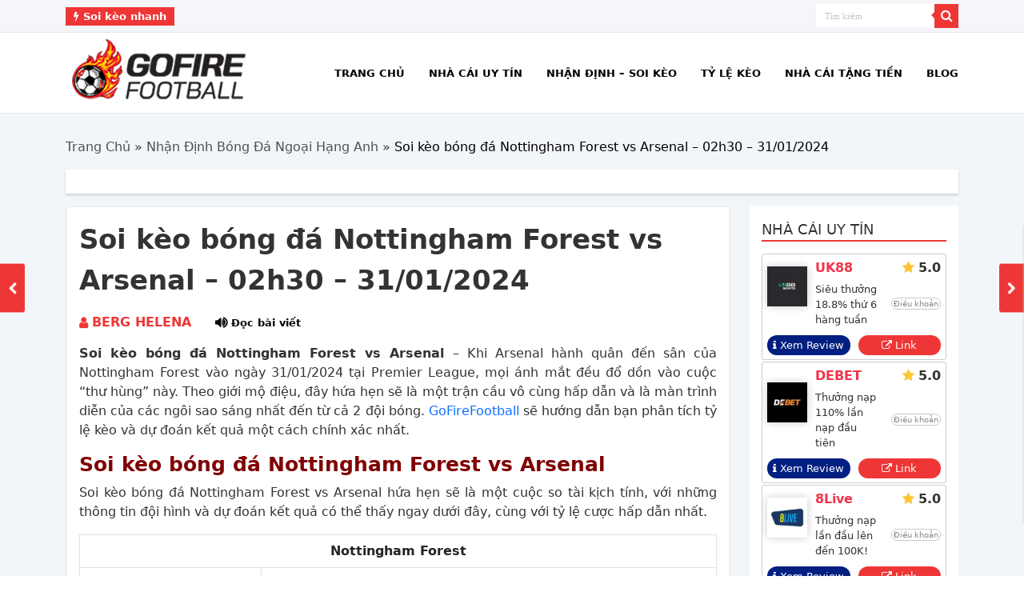

--- FILE ---
content_type: text/html; charset=UTF-8
request_url: https://gofirefootball.com/soi-keo-bong-da-nottingham-forest-vs-arsenal-02h30-31-01-2024/
body_size: 39105
content:
<!DOCTYPE html>
<html lang="vi" prefix="og: http://ogp.me/ns#">
<head><meta http-equiv="Content-Type" content="text/html; charset=UTF-8" /><script>if(navigator.userAgent.match(/MSIE|Internet Explorer/i)||navigator.userAgent.match(/Trident\/7\..*?rv:11/i)){var href=document.location.href;if(!href.match(/[?&]nowprocket/)){if(href.indexOf("?")==-1){if(href.indexOf("#")==-1){document.location.href=href+"?nowprocket=1"}else{document.location.href=href.replace("#","?nowprocket=1#")}}else{if(href.indexOf("#")==-1){document.location.href=href+"&nowprocket=1"}else{document.location.href=href.replace("#","&nowprocket=1#")}}}}</script><script>class RocketLazyLoadScripts{constructor(){this.triggerEvents=["keydown","mousedown","mousemove","touchmove","touchstart","touchend","wheel"],this.userEventHandler=this._triggerListener.bind(this),this.touchStartHandler=this._onTouchStart.bind(this),this.touchMoveHandler=this._onTouchMove.bind(this),this.touchEndHandler=this._onTouchEnd.bind(this),this.clickHandler=this._onClick.bind(this),this.interceptedClicks=[],window.addEventListener("pageshow",(e=>{this.persisted=e.persisted})),window.addEventListener("DOMContentLoaded",(()=>{this._preconnect3rdParties()})),this.delayedScripts={normal:[],async:[],defer:[]},this.allJQueries=[]}_addUserInteractionListener(e){document.hidden?e._triggerListener():(this.triggerEvents.forEach((t=>window.addEventListener(t,e.userEventHandler,{passive:!0}))),window.addEventListener("touchstart",e.touchStartHandler,{passive:!0}),window.addEventListener("mousedown",e.touchStartHandler),document.addEventListener("visibilitychange",e.userEventHandler))}_removeUserInteractionListener(){this.triggerEvents.forEach((e=>window.removeEventListener(e,this.userEventHandler,{passive:!0}))),document.removeEventListener("visibilitychange",this.userEventHandler)}_onTouchStart(e){"HTML"!==e.target.tagName&&(window.addEventListener("touchend",this.touchEndHandler),window.addEventListener("mouseup",this.touchEndHandler),window.addEventListener("touchmove",this.touchMoveHandler,{passive:!0}),window.addEventListener("mousemove",this.touchMoveHandler),e.target.addEventListener("click",this.clickHandler),this._renameDOMAttribute(e.target,"onclick","rocket-onclick"))}_onTouchMove(e){window.removeEventListener("touchend",this.touchEndHandler),window.removeEventListener("mouseup",this.touchEndHandler),window.removeEventListener("touchmove",this.touchMoveHandler,{passive:!0}),window.removeEventListener("mousemove",this.touchMoveHandler),e.target.removeEventListener("click",this.clickHandler),this._renameDOMAttribute(e.target,"rocket-onclick","onclick")}_onTouchEnd(e){window.removeEventListener("touchend",this.touchEndHandler),window.removeEventListener("mouseup",this.touchEndHandler),window.removeEventListener("touchmove",this.touchMoveHandler,{passive:!0}),window.removeEventListener("mousemove",this.touchMoveHandler)}_onClick(e){e.target.removeEventListener("click",this.clickHandler),this._renameDOMAttribute(e.target,"rocket-onclick","onclick"),this.interceptedClicks.push(e),e.preventDefault(),e.stopPropagation(),e.stopImmediatePropagation()}_replayClicks(){window.removeEventListener("touchstart",this.touchStartHandler,{passive:!0}),window.removeEventListener("mousedown",this.touchStartHandler),this.interceptedClicks.forEach((e=>{e.target.dispatchEvent(new MouseEvent("click",{view:e.view,bubbles:!0,cancelable:!0}))}))}_renameDOMAttribute(e,t,n){e.hasAttribute&&e.hasAttribute(t)&&(event.target.setAttribute(n,event.target.getAttribute(t)),event.target.removeAttribute(t))}_triggerListener(){this._removeUserInteractionListener(this),"loading"===document.readyState?document.addEventListener("DOMContentLoaded",this._loadEverythingNow.bind(this)):this._loadEverythingNow()}_preconnect3rdParties(){let e=[];document.querySelectorAll("script[type=rocketlazyloadscript]").forEach((t=>{if(t.hasAttribute("src")){const n=new URL(t.src).origin;n!==location.origin&&e.push({src:n,crossOrigin:t.crossOrigin||"module"===t.getAttribute("data-rocket-type")})}})),e=[...new Map(e.map((e=>[JSON.stringify(e),e]))).values()],this._batchInjectResourceHints(e,"preconnect")}async _loadEverythingNow(){this.lastBreath=Date.now(),this._delayEventListeners(),this._delayJQueryReady(this),this._handleDocumentWrite(),this._registerAllDelayedScripts(),this._preloadAllScripts(),await this._loadScriptsFromList(this.delayedScripts.normal),await this._loadScriptsFromList(this.delayedScripts.defer),await this._loadScriptsFromList(this.delayedScripts.async);try{await this._triggerDOMContentLoaded(),await this._triggerWindowLoad()}catch(e){}window.dispatchEvent(new Event("rocket-allScriptsLoaded")),this._replayClicks()}_registerAllDelayedScripts(){document.querySelectorAll("script[type=rocketlazyloadscript]").forEach((e=>{e.hasAttribute("src")?e.hasAttribute("async")&&!1!==e.async?this.delayedScripts.async.push(e):e.hasAttribute("defer")&&!1!==e.defer||"module"===e.getAttribute("data-rocket-type")?this.delayedScripts.defer.push(e):this.delayedScripts.normal.push(e):this.delayedScripts.normal.push(e)}))}async _transformScript(e){return await this._littleBreath(),new Promise((t=>{const n=document.createElement("script");[...e.attributes].forEach((e=>{let t=e.nodeName;"type"!==t&&("data-rocket-type"===t&&(t="type"),n.setAttribute(t,e.nodeValue))})),e.hasAttribute("src")?(n.addEventListener("load",t),n.addEventListener("error",t)):(n.text=e.text,t());try{e.parentNode.replaceChild(n,e)}catch(e){t()}}))}async _loadScriptsFromList(e){const t=e.shift();return t?(await this._transformScript(t),this._loadScriptsFromList(e)):Promise.resolve()}_preloadAllScripts(){this._batchInjectResourceHints([...this.delayedScripts.normal,...this.delayedScripts.defer,...this.delayedScripts.async],"preload")}_batchInjectResourceHints(e,t){var n=document.createDocumentFragment();e.forEach((e=>{if(e.src){const i=document.createElement("link");i.href=e.src,i.rel=t,"preconnect"!==t&&(i.as="script"),e.getAttribute&&"module"===e.getAttribute("data-rocket-type")&&(i.crossOrigin=!0),e.crossOrigin&&(i.crossOrigin=e.crossOrigin),n.appendChild(i)}})),document.head.appendChild(n)}_delayEventListeners(){let e={};function t(t,n){!function(t){function n(n){return e[t].eventsToRewrite.indexOf(n)>=0?"rocket-"+n:n}e[t]||(e[t]={originalFunctions:{add:t.addEventListener,remove:t.removeEventListener},eventsToRewrite:[]},t.addEventListener=function(){arguments[0]=n(arguments[0]),e[t].originalFunctions.add.apply(t,arguments)},t.removeEventListener=function(){arguments[0]=n(arguments[0]),e[t].originalFunctions.remove.apply(t,arguments)})}(t),e[t].eventsToRewrite.push(n)}function n(e,t){let n=e[t];Object.defineProperty(e,t,{get:()=>n||function(){},set(i){e["rocket"+t]=n=i}})}t(document,"DOMContentLoaded"),t(window,"DOMContentLoaded"),t(window,"load"),t(window,"pageshow"),t(document,"readystatechange"),n(document,"onreadystatechange"),n(window,"onload"),n(window,"onpageshow")}_delayJQueryReady(e){let t=window.jQuery;Object.defineProperty(window,"jQuery",{get:()=>t,set(n){if(n&&n.fn&&!e.allJQueries.includes(n)){n.fn.ready=n.fn.init.prototype.ready=function(t){e.domReadyFired?t.bind(document)(n):document.addEventListener("rocket-DOMContentLoaded",(()=>t.bind(document)(n)))};const t=n.fn.on;n.fn.on=n.fn.init.prototype.on=function(){if(this[0]===window){function e(e){return e.split(" ").map((e=>"load"===e||0===e.indexOf("load.")?"rocket-jquery-load":e)).join(" ")}"string"==typeof arguments[0]||arguments[0]instanceof String?arguments[0]=e(arguments[0]):"object"==typeof arguments[0]&&Object.keys(arguments[0]).forEach((t=>{delete Object.assign(arguments[0],{[e(t)]:arguments[0][t]})[t]}))}return t.apply(this,arguments),this},e.allJQueries.push(n)}t=n}})}async _triggerDOMContentLoaded(){this.domReadyFired=!0,await this._littleBreath(),document.dispatchEvent(new Event("rocket-DOMContentLoaded")),await this._littleBreath(),window.dispatchEvent(new Event("rocket-DOMContentLoaded")),await this._littleBreath(),document.dispatchEvent(new Event("rocket-readystatechange")),await this._littleBreath(),document.rocketonreadystatechange&&document.rocketonreadystatechange()}async _triggerWindowLoad(){await this._littleBreath(),window.dispatchEvent(new Event("rocket-load")),await this._littleBreath(),window.rocketonload&&window.rocketonload(),await this._littleBreath(),this.allJQueries.forEach((e=>e(window).trigger("rocket-jquery-load"))),await this._littleBreath();const e=new Event("rocket-pageshow");e.persisted=this.persisted,window.dispatchEvent(e),await this._littleBreath(),window.rocketonpageshow&&window.rocketonpageshow({persisted:this.persisted})}_handleDocumentWrite(){const e=new Map;document.write=document.writeln=function(t){const n=document.currentScript,i=document.createRange(),r=n.parentElement;let o=e.get(n);void 0===o&&(o=n.nextSibling,e.set(n,o));const s=document.createDocumentFragment();i.setStart(s,0),s.appendChild(i.createContextualFragment(t)),r.insertBefore(s,o)}}async _littleBreath(){Date.now()-this.lastBreath>45&&(await this._requestAnimFrame(),this.lastBreath=Date.now())}async _requestAnimFrame(){return document.hidden?new Promise((e=>setTimeout(e))):new Promise((e=>requestAnimationFrame(e)))}static run(){const e=new RocketLazyLoadScripts;e._addUserInteractionListener(e)}}RocketLazyLoadScripts.run();</script>
<meta http-equiv="Cache-control" content="no-store; no-cache"/>
<meta http-equiv="Pragma" content="no-cache"/>
<meta http-equiv="Expires" content="0"/>
<meta http-equiv="X-UA-Compatible" content="IE=edge" />

<meta name="viewport" id="viewport" content="width=device-width, initial-scale=1" />
<title>Soi kèo bóng đá Nottingham Forest vs Arsenal - 02h30 - 31/01/2024</title><link rel="preload" as="font" href="https://gofirefootball.com/wp-content/themes/themesport/assets/fonts/fontawesome-webfont.woff2?v=4.7.0" crossorigin><style id="wpr-usedcss">img:is([sizes=auto i],[sizes^="auto," i]){contain-intrinsic-size:3000px 1500px}img.emoji{display:inline!important;border:none!important;box-shadow:none!important;height:1em!important;width:1em!important;margin:0 .07em!important;vertical-align:-.1em!important;background:0 0!important;padding:0!important}:where(.wp-block-button__link){border-radius:9999px;box-shadow:none;padding:calc(.667em + 2px) calc(1.333em + 2px);text-decoration:none}:root :where(.wp-block-button .wp-block-button__link.is-style-outline),:root :where(.wp-block-button.is-style-outline>.wp-block-button__link){border:2px solid;padding:.667em 1.333em}:root :where(.wp-block-button .wp-block-button__link.is-style-outline:not(.has-text-color)),:root :where(.wp-block-button.is-style-outline>.wp-block-button__link:not(.has-text-color)){color:currentColor}:root :where(.wp-block-button .wp-block-button__link.is-style-outline:not(.has-background)),:root :where(.wp-block-button.is-style-outline>.wp-block-button__link:not(.has-background)){background-color:initial;background-image:none}:where(.wp-block-calendar table:not(.has-background) th){background:#ddd}:where(.wp-block-columns){margin-bottom:1.75em}:where(.wp-block-columns.has-background){padding:1.25em 2.375em}:where(.wp-block-post-comments input[type=submit]){border:none}:where(.wp-block-cover-image:not(.has-text-color)),:where(.wp-block-cover:not(.has-text-color)){color:#fff}:where(.wp-block-cover-image.is-light:not(.has-text-color)),:where(.wp-block-cover.is-light:not(.has-text-color)){color:#000}:root :where(.wp-block-cover h1:not(.has-text-color)),:root :where(.wp-block-cover h2:not(.has-text-color)),:root :where(.wp-block-cover h3:not(.has-text-color)),:root :where(.wp-block-cover h4:not(.has-text-color)),:root :where(.wp-block-cover h5:not(.has-text-color)),:root :where(.wp-block-cover h6:not(.has-text-color)),:root :where(.wp-block-cover p:not(.has-text-color)){color:inherit}:where(.wp-block-file){margin-bottom:1.5em}:where(.wp-block-file__button){border-radius:2em;display:inline-block;padding:.5em 1em}:where(.wp-block-file__button):is(a):active,:where(.wp-block-file__button):is(a):focus,:where(.wp-block-file__button):is(a):hover,:where(.wp-block-file__button):is(a):visited{box-shadow:none;color:#fff;opacity:.85;text-decoration:none}:where(.wp-block-group.wp-block-group-is-layout-constrained){position:relative}:root :where(.wp-block-image.is-style-rounded img,.wp-block-image .is-style-rounded img){border-radius:9999px}:where(.wp-block-latest-comments:not([style*=line-height] .wp-block-latest-comments__comment)){line-height:1.1}:where(.wp-block-latest-comments:not([style*=line-height] .wp-block-latest-comments__comment-excerpt p)){line-height:1.8}:root :where(.wp-block-latest-posts.is-grid){padding:0}:root :where(.wp-block-latest-posts.wp-block-latest-posts__list){padding-left:0}ol,ul{box-sizing:border-box}:root :where(.wp-block-list.has-background){padding:1.25em 2.375em}:where(.wp-block-navigation.has-background .wp-block-navigation-item a:not(.wp-element-button)),:where(.wp-block-navigation.has-background .wp-block-navigation-submenu a:not(.wp-element-button)){padding:.5em 1em}:where(.wp-block-navigation .wp-block-navigation__submenu-container .wp-block-navigation-item a:not(.wp-element-button)),:where(.wp-block-navigation .wp-block-navigation__submenu-container .wp-block-navigation-submenu a:not(.wp-element-button)),:where(.wp-block-navigation .wp-block-navigation__submenu-container .wp-block-navigation-submenu button.wp-block-navigation-item__content),:where(.wp-block-navigation .wp-block-navigation__submenu-container .wp-block-pages-list__item button.wp-block-navigation-item__content){padding:.5em 1em}:root :where(p.has-background){padding:1.25em 2.375em}:where(p.has-text-color:not(.has-link-color)) a{color:inherit}:where(.wp-block-post-comments-form) input:not([type=submit]),:where(.wp-block-post-comments-form) textarea{border:1px solid #949494;font-family:inherit;font-size:1em}:where(.wp-block-post-comments-form) input:where(:not([type=submit]):not([type=checkbox])),:where(.wp-block-post-comments-form) textarea{padding:calc(.667em + 2px)}:where(.wp-block-post-excerpt){box-sizing:border-box;margin-bottom:var(--wp--style--block-gap);margin-top:var(--wp--style--block-gap)}:where(.wp-block-preformatted.has-background){padding:1.25em 2.375em}:where(.wp-block-search__button){border:1px solid #ccc;padding:6px 10px}:where(.wp-block-search__input){font-family:inherit;font-size:inherit;font-style:inherit;font-weight:inherit;letter-spacing:inherit;line-height:inherit;text-transform:inherit}:where(.wp-block-search__button-inside .wp-block-search__inside-wrapper){border:1px solid #949494;box-sizing:border-box;padding:4px}:where(.wp-block-search__button-inside .wp-block-search__inside-wrapper) .wp-block-search__input{border:none;border-radius:0;padding:0 4px}:where(.wp-block-search__button-inside .wp-block-search__inside-wrapper) .wp-block-search__input:focus{outline:0}:where(.wp-block-search__button-inside .wp-block-search__inside-wrapper) :where(.wp-block-search__button){padding:4px 8px}:root :where(.wp-block-separator.is-style-dots){height:auto;line-height:1;text-align:center}:root :where(.wp-block-separator.is-style-dots):before{color:currentColor;content:"···";font-family:serif;font-size:1.5em;letter-spacing:2em;padding-left:2em}:root :where(.wp-block-site-logo.is-style-rounded){border-radius:9999px}:where(.wp-block-social-links:not(.is-style-logos-only)) .wp-social-link{background-color:#f0f0f0;color:#444}:where(.wp-block-social-links:not(.is-style-logos-only)) .wp-social-link-amazon{background-color:#f90;color:#fff}:where(.wp-block-social-links:not(.is-style-logos-only)) .wp-social-link-bandcamp{background-color:#1ea0c3;color:#fff}:where(.wp-block-social-links:not(.is-style-logos-only)) .wp-social-link-behance{background-color:#0757fe;color:#fff}:where(.wp-block-social-links:not(.is-style-logos-only)) .wp-social-link-bluesky{background-color:#0a7aff;color:#fff}:where(.wp-block-social-links:not(.is-style-logos-only)) .wp-social-link-codepen{background-color:#1e1f26;color:#fff}:where(.wp-block-social-links:not(.is-style-logos-only)) .wp-social-link-deviantart{background-color:#02e49b;color:#fff}:where(.wp-block-social-links:not(.is-style-logos-only)) .wp-social-link-discord{background-color:#5865f2;color:#fff}:where(.wp-block-social-links:not(.is-style-logos-only)) .wp-social-link-dribbble{background-color:#e94c89;color:#fff}:where(.wp-block-social-links:not(.is-style-logos-only)) .wp-social-link-dropbox{background-color:#4280ff;color:#fff}:where(.wp-block-social-links:not(.is-style-logos-only)) .wp-social-link-etsy{background-color:#f45800;color:#fff}:where(.wp-block-social-links:not(.is-style-logos-only)) .wp-social-link-facebook{background-color:#0866ff;color:#fff}:where(.wp-block-social-links:not(.is-style-logos-only)) .wp-social-link-fivehundredpx{background-color:#000;color:#fff}:where(.wp-block-social-links:not(.is-style-logos-only)) .wp-social-link-flickr{background-color:#0461dd;color:#fff}:where(.wp-block-social-links:not(.is-style-logos-only)) .wp-social-link-foursquare{background-color:#e65678;color:#fff}:where(.wp-block-social-links:not(.is-style-logos-only)) .wp-social-link-github{background-color:#24292d;color:#fff}:where(.wp-block-social-links:not(.is-style-logos-only)) .wp-social-link-goodreads{background-color:#eceadd;color:#382110}:where(.wp-block-social-links:not(.is-style-logos-only)) .wp-social-link-google{background-color:#ea4434;color:#fff}:where(.wp-block-social-links:not(.is-style-logos-only)) .wp-social-link-gravatar{background-color:#1d4fc4;color:#fff}:where(.wp-block-social-links:not(.is-style-logos-only)) .wp-social-link-instagram{background-color:#f00075;color:#fff}:where(.wp-block-social-links:not(.is-style-logos-only)) .wp-social-link-lastfm{background-color:#e21b24;color:#fff}:where(.wp-block-social-links:not(.is-style-logos-only)) .wp-social-link-linkedin{background-color:#0d66c2;color:#fff}:where(.wp-block-social-links:not(.is-style-logos-only)) .wp-social-link-mastodon{background-color:#3288d4;color:#fff}:where(.wp-block-social-links:not(.is-style-logos-only)) .wp-social-link-medium{background-color:#000;color:#fff}:where(.wp-block-social-links:not(.is-style-logos-only)) .wp-social-link-meetup{background-color:#f6405f;color:#fff}:where(.wp-block-social-links:not(.is-style-logos-only)) .wp-social-link-patreon{background-color:#000;color:#fff}:where(.wp-block-social-links:not(.is-style-logos-only)) .wp-social-link-pinterest{background-color:#e60122;color:#fff}:where(.wp-block-social-links:not(.is-style-logos-only)) .wp-social-link-pocket{background-color:#ef4155;color:#fff}:where(.wp-block-social-links:not(.is-style-logos-only)) .wp-social-link-reddit{background-color:#ff4500;color:#fff}:where(.wp-block-social-links:not(.is-style-logos-only)) .wp-social-link-skype{background-color:#0478d7;color:#fff}:where(.wp-block-social-links:not(.is-style-logos-only)) .wp-social-link-snapchat{background-color:#fefc00;color:#fff;stroke:#000}:where(.wp-block-social-links:not(.is-style-logos-only)) .wp-social-link-soundcloud{background-color:#ff5600;color:#fff}:where(.wp-block-social-links:not(.is-style-logos-only)) .wp-social-link-spotify{background-color:#1bd760;color:#fff}:where(.wp-block-social-links:not(.is-style-logos-only)) .wp-social-link-telegram{background-color:#2aabee;color:#fff}:where(.wp-block-social-links:not(.is-style-logos-only)) .wp-social-link-threads{background-color:#000;color:#fff}:where(.wp-block-social-links:not(.is-style-logos-only)) .wp-social-link-tiktok{background-color:#000;color:#fff}:where(.wp-block-social-links:not(.is-style-logos-only)) .wp-social-link-tumblr{background-color:#011835;color:#fff}:where(.wp-block-social-links:not(.is-style-logos-only)) .wp-social-link-twitch{background-color:#6440a4;color:#fff}:where(.wp-block-social-links:not(.is-style-logos-only)) .wp-social-link-twitter{background-color:#1da1f2;color:#fff}:where(.wp-block-social-links:not(.is-style-logos-only)) .wp-social-link-vimeo{background-color:#1eb7ea;color:#fff}:where(.wp-block-social-links:not(.is-style-logos-only)) .wp-social-link-vk{background-color:#4680c2;color:#fff}:where(.wp-block-social-links:not(.is-style-logos-only)) .wp-social-link-wordpress{background-color:#3499cd;color:#fff}:where(.wp-block-social-links:not(.is-style-logos-only)) .wp-social-link-whatsapp{background-color:#25d366;color:#fff}:where(.wp-block-social-links:not(.is-style-logos-only)) .wp-social-link-x{background-color:#000;color:#fff}:where(.wp-block-social-links:not(.is-style-logos-only)) .wp-social-link-yelp{background-color:#d32422;color:#fff}:where(.wp-block-social-links:not(.is-style-logos-only)) .wp-social-link-youtube{background-color:red;color:#fff}:where(.wp-block-social-links.is-style-logos-only) .wp-social-link{background:0 0}:where(.wp-block-social-links.is-style-logos-only) .wp-social-link svg{height:1.25em;width:1.25em}:where(.wp-block-social-links.is-style-logos-only) .wp-social-link-amazon{color:#f90}:where(.wp-block-social-links.is-style-logos-only) .wp-social-link-bandcamp{color:#1ea0c3}:where(.wp-block-social-links.is-style-logos-only) .wp-social-link-behance{color:#0757fe}:where(.wp-block-social-links.is-style-logos-only) .wp-social-link-bluesky{color:#0a7aff}:where(.wp-block-social-links.is-style-logos-only) .wp-social-link-codepen{color:#1e1f26}:where(.wp-block-social-links.is-style-logos-only) .wp-social-link-deviantart{color:#02e49b}:where(.wp-block-social-links.is-style-logos-only) .wp-social-link-discord{color:#5865f2}:where(.wp-block-social-links.is-style-logos-only) .wp-social-link-dribbble{color:#e94c89}:where(.wp-block-social-links.is-style-logos-only) .wp-social-link-dropbox{color:#4280ff}:where(.wp-block-social-links.is-style-logos-only) .wp-social-link-etsy{color:#f45800}:where(.wp-block-social-links.is-style-logos-only) .wp-social-link-facebook{color:#0866ff}:where(.wp-block-social-links.is-style-logos-only) .wp-social-link-fivehundredpx{color:#000}:where(.wp-block-social-links.is-style-logos-only) .wp-social-link-flickr{color:#0461dd}:where(.wp-block-social-links.is-style-logos-only) .wp-social-link-foursquare{color:#e65678}:where(.wp-block-social-links.is-style-logos-only) .wp-social-link-github{color:#24292d}:where(.wp-block-social-links.is-style-logos-only) .wp-social-link-goodreads{color:#382110}:where(.wp-block-social-links.is-style-logos-only) .wp-social-link-google{color:#ea4434}:where(.wp-block-social-links.is-style-logos-only) .wp-social-link-gravatar{color:#1d4fc4}:where(.wp-block-social-links.is-style-logos-only) .wp-social-link-instagram{color:#f00075}:where(.wp-block-social-links.is-style-logos-only) .wp-social-link-lastfm{color:#e21b24}:where(.wp-block-social-links.is-style-logos-only) .wp-social-link-linkedin{color:#0d66c2}:where(.wp-block-social-links.is-style-logos-only) .wp-social-link-mastodon{color:#3288d4}:where(.wp-block-social-links.is-style-logos-only) .wp-social-link-medium{color:#000}:where(.wp-block-social-links.is-style-logos-only) .wp-social-link-meetup{color:#f6405f}:where(.wp-block-social-links.is-style-logos-only) .wp-social-link-patreon{color:#000}:where(.wp-block-social-links.is-style-logos-only) .wp-social-link-pinterest{color:#e60122}:where(.wp-block-social-links.is-style-logos-only) .wp-social-link-pocket{color:#ef4155}:where(.wp-block-social-links.is-style-logos-only) .wp-social-link-reddit{color:#ff4500}:where(.wp-block-social-links.is-style-logos-only) .wp-social-link-skype{color:#0478d7}:where(.wp-block-social-links.is-style-logos-only) .wp-social-link-snapchat{color:#fff;stroke:#000}:where(.wp-block-social-links.is-style-logos-only) .wp-social-link-soundcloud{color:#ff5600}:where(.wp-block-social-links.is-style-logos-only) .wp-social-link-spotify{color:#1bd760}:where(.wp-block-social-links.is-style-logos-only) .wp-social-link-telegram{color:#2aabee}:where(.wp-block-social-links.is-style-logos-only) .wp-social-link-threads{color:#000}:where(.wp-block-social-links.is-style-logos-only) .wp-social-link-tiktok{color:#000}:where(.wp-block-social-links.is-style-logos-only) .wp-social-link-tumblr{color:#011835}:where(.wp-block-social-links.is-style-logos-only) .wp-social-link-twitch{color:#6440a4}:where(.wp-block-social-links.is-style-logos-only) .wp-social-link-twitter{color:#1da1f2}:where(.wp-block-social-links.is-style-logos-only) .wp-social-link-vimeo{color:#1eb7ea}:where(.wp-block-social-links.is-style-logos-only) .wp-social-link-vk{color:#4680c2}:where(.wp-block-social-links.is-style-logos-only) .wp-social-link-whatsapp{color:#25d366}:where(.wp-block-social-links.is-style-logos-only) .wp-social-link-wordpress{color:#3499cd}:where(.wp-block-social-links.is-style-logos-only) .wp-social-link-x{color:#000}:where(.wp-block-social-links.is-style-logos-only) .wp-social-link-yelp{color:#d32422}:where(.wp-block-social-links.is-style-logos-only) .wp-social-link-youtube{color:red}:root :where(.wp-block-social-links .wp-social-link a){padding:.25em}:root :where(.wp-block-social-links.is-style-logos-only .wp-social-link a){padding:0}:root :where(.wp-block-social-links.is-style-pill-shape .wp-social-link a){padding-left:.6666666667em;padding-right:.6666666667em}:root :where(.wp-block-tag-cloud.is-style-outline){display:flex;flex-wrap:wrap;gap:1ch}:root :where(.wp-block-tag-cloud.is-style-outline a){border:1px solid;font-size:unset!important;margin-right:0;padding:1ch 2ch;text-decoration:none!important}:root :where(.wp-block-table-of-contents){box-sizing:border-box}:where(.wp-block-term-description){box-sizing:border-box;margin-bottom:var(--wp--style--block-gap);margin-top:var(--wp--style--block-gap)}:where(pre.wp-block-verse){font-family:inherit}:root{--wp--preset--font-size--normal:16px;--wp--preset--font-size--huge:42px}.aligncenter{clear:both}html :where(.has-border-color){border-style:solid}html :where([style*=border-top-color]){border-top-style:solid}html :where([style*=border-right-color]){border-right-style:solid}html :where([style*=border-bottom-color]){border-bottom-style:solid}html :where([style*=border-left-color]){border-left-style:solid}html :where([style*=border-width]){border-style:solid}html :where([style*=border-top-width]){border-top-style:solid}html :where([style*=border-right-width]){border-right-style:solid}html :where([style*=border-bottom-width]){border-bottom-style:solid}html :where([style*=border-left-width]){border-left-style:solid}html :where(img[class*=wp-image-]){height:auto;max-width:100%}:where(figure){margin:0 0 1em}html :where(.is-position-sticky){--wp-admin--admin-bar--position-offset:var(--wp-admin--admin-bar--height,0px)}@media screen and (max-width:600px){html :where(.is-position-sticky){--wp-admin--admin-bar--position-offset:0px}}:root{--wp--preset--aspect-ratio--square:1;--wp--preset--aspect-ratio--4-3:4/3;--wp--preset--aspect-ratio--3-4:3/4;--wp--preset--aspect-ratio--3-2:3/2;--wp--preset--aspect-ratio--2-3:2/3;--wp--preset--aspect-ratio--16-9:16/9;--wp--preset--aspect-ratio--9-16:9/16;--wp--preset--color--black:#000000;--wp--preset--color--cyan-bluish-gray:#abb8c3;--wp--preset--color--white:#ffffff;--wp--preset--color--pale-pink:#f78da7;--wp--preset--color--vivid-red:#cf2e2e;--wp--preset--color--luminous-vivid-orange:#ff6900;--wp--preset--color--luminous-vivid-amber:#fcb900;--wp--preset--color--light-green-cyan:#7bdcb5;--wp--preset--color--vivid-green-cyan:#00d084;--wp--preset--color--pale-cyan-blue:#8ed1fc;--wp--preset--color--vivid-cyan-blue:#0693e3;--wp--preset--color--vivid-purple:#9b51e0;--wp--preset--gradient--vivid-cyan-blue-to-vivid-purple:linear-gradient(135deg,rgba(6, 147, 227, 1) 0%,rgb(155, 81, 224) 100%);--wp--preset--gradient--light-green-cyan-to-vivid-green-cyan:linear-gradient(135deg,rgb(122, 220, 180) 0%,rgb(0, 208, 130) 100%);--wp--preset--gradient--luminous-vivid-amber-to-luminous-vivid-orange:linear-gradient(135deg,rgba(252, 185, 0, 1) 0%,rgba(255, 105, 0, 1) 100%);--wp--preset--gradient--luminous-vivid-orange-to-vivid-red:linear-gradient(135deg,rgba(255, 105, 0, 1) 0%,rgb(207, 46, 46) 100%);--wp--preset--gradient--very-light-gray-to-cyan-bluish-gray:linear-gradient(135deg,rgb(238, 238, 238) 0%,rgb(169, 184, 195) 100%);--wp--preset--gradient--cool-to-warm-spectrum:linear-gradient(135deg,rgb(74, 234, 220) 0%,rgb(151, 120, 209) 20%,rgb(207, 42, 186) 40%,rgb(238, 44, 130) 60%,rgb(251, 105, 98) 80%,rgb(254, 248, 76) 100%);--wp--preset--gradient--blush-light-purple:linear-gradient(135deg,rgb(255, 206, 236) 0%,rgb(152, 150, 240) 100%);--wp--preset--gradient--blush-bordeaux:linear-gradient(135deg,rgb(254, 205, 165) 0%,rgb(254, 45, 45) 50%,rgb(107, 0, 62) 100%);--wp--preset--gradient--luminous-dusk:linear-gradient(135deg,rgb(255, 203, 112) 0%,rgb(199, 81, 192) 50%,rgb(65, 88, 208) 100%);--wp--preset--gradient--pale-ocean:linear-gradient(135deg,rgb(255, 245, 203) 0%,rgb(182, 227, 212) 50%,rgb(51, 167, 181) 100%);--wp--preset--gradient--electric-grass:linear-gradient(135deg,rgb(202, 248, 128) 0%,rgb(113, 206, 126) 100%);--wp--preset--gradient--midnight:linear-gradient(135deg,rgb(2, 3, 129) 0%,rgb(40, 116, 252) 100%);--wp--preset--font-size--small:13px;--wp--preset--font-size--medium:20px;--wp--preset--font-size--large:36px;--wp--preset--font-size--x-large:42px;--wp--preset--spacing--20:0.44rem;--wp--preset--spacing--30:0.67rem;--wp--preset--spacing--40:1rem;--wp--preset--spacing--50:1.5rem;--wp--preset--spacing--60:2.25rem;--wp--preset--spacing--70:3.38rem;--wp--preset--spacing--80:5.06rem;--wp--preset--shadow--natural:6px 6px 9px rgba(0, 0, 0, .2);--wp--preset--shadow--deep:12px 12px 50px rgba(0, 0, 0, .4);--wp--preset--shadow--sharp:6px 6px 0px rgba(0, 0, 0, .2);--wp--preset--shadow--outlined:6px 6px 0px -3px rgba(255, 255, 255, 1),6px 6px rgba(0, 0, 0, 1);--wp--preset--shadow--crisp:6px 6px 0px rgba(0, 0, 0, 1)}:where(.is-layout-flex){gap:.5em}:where(.is-layout-grid){gap:.5em}:where(.wp-block-post-template.is-layout-flex){gap:1.25em}:where(.wp-block-post-template.is-layout-grid){gap:1.25em}:where(.wp-block-columns.is-layout-flex){gap:2em}:where(.wp-block-columns.is-layout-grid){gap:2em}:root :where(.wp-block-pullquote){font-size:1.5em;line-height:1.6}.owl-carousel,.owl-carousel .owl-item{-webkit-tap-highlight-color:transparent;position:relative}.owl-carousel{display:none;width:100%;z-index:1}.owl-carousel .owl-stage{position:relative;-ms-touch-action:pan-Y;touch-action:manipulation;-moz-backface-visibility:hidden}.owl-carousel .owl-stage:after{content:".";display:block;clear:both;visibility:hidden;line-height:0;height:0}.owl-carousel .owl-stage-outer{position:relative;overflow:hidden;-webkit-transform:translate3d(0,0,0)}.owl-carousel .owl-item{-webkit-backface-visibility:hidden;-moz-backface-visibility:hidden;-ms-backface-visibility:hidden;-webkit-transform:translate3d(0,0,0);-moz-transform:translate3d(0,0,0);-ms-transform:translate3d(0,0,0)}.owl-carousel .owl-item{min-height:1px;float:left;-webkit-backface-visibility:hidden;-webkit-touch-callout:none}.owl-carousel .owl-item img{display:block;width:100%}.owl-carousel .owl-dots.disabled,.owl-carousel .owl-nav.disabled{display:none}.no-js .owl-carousel,.owl-carousel.owl-loaded{display:block}.owl-carousel .owl-dot,.owl-carousel .owl-nav .owl-next,.owl-carousel .owl-nav .owl-prev{cursor:pointer;-webkit-user-select:none;-khtml-user-select:none;-moz-user-select:none;-ms-user-select:none;user-select:none}.owl-carousel .owl-nav button.owl-next,.owl-carousel .owl-nav button.owl-prev,.owl-carousel button.owl-dot{background:0 0;color:inherit;border:none;padding:0!important;font:inherit}.owl-carousel.owl-loading{opacity:0;display:block}.owl-carousel.owl-hidden{opacity:0}.owl-carousel.owl-refresh .owl-item{visibility:hidden}.owl-carousel.owl-drag .owl-item{-ms-touch-action:pan-y;touch-action:pan-y;-webkit-user-select:none;-moz-user-select:none;-ms-user-select:none;user-select:none}.owl-carousel.owl-grab{cursor:move;cursor:grab}.owl-carousel.owl-rtl{direction:rtl}.owl-carousel.owl-rtl .owl-item{float:right}.owl-carousel .animated{animation-duration:1s;animation-fill-mode:both}.owl-carousel .owl-animated-in{z-index:0}.owl-carousel .owl-animated-out{z-index:1}.owl-carousel .fadeOut{animation-name:fadeOut}.owl-height{transition:height .5s ease-in-out}.owl-carousel .owl-item .owl-lazy{opacity:0;transition:opacity .4s ease}.owl-carousel .owl-item .owl-lazy:not([src]),.owl-carousel .owl-item .owl-lazy[src^=""]{max-height:0}.owl-carousel .owl-item img.owl-lazy{transform-style:preserve-3d}.owl-carousel .owl-video-wrapper{position:relative;height:100%;background:#000}.owl-carousel .owl-video-play-icon{position:absolute;height:80px;width:80px;left:50%;top:50%;margin-left:-40px;margin-top:-40px;background:url(https://gofirefootball.com/wp-content/themes/themesport/assets/css/owl.video.play.png) no-repeat;cursor:pointer;z-index:1;-webkit-backface-visibility:hidden;transition:transform .1s ease}.owl-carousel .owl-video-play-icon:hover{-ms-transform:scale(1.3,1.3);transform:scale(1.3,1.3)}.owl-carousel .owl-video-playing .owl-video-play-icon,.owl-carousel .owl-video-playing .owl-video-tn{display:none}.owl-carousel .owl-video-tn{opacity:0;height:100%;background-position:center center;background-repeat:no-repeat;background-size:contain;transition:opacity .4s ease}.owl-carousel .owl-video-frame{position:relative;z-index:1;height:100%;width:100%}.owl-theme .owl-dots,.owl-theme .owl-nav{text-align:center;-webkit-tap-highlight-color:transparent}.owl-theme .owl-nav{margin-top:10px}.owl-theme .owl-nav [class*=owl-]{color:#fff;font-size:14px;margin:5px;padding:4px 7px;background:#d6d6d6;display:inline-block;cursor:pointer;border-radius:3px}.owl-theme .owl-nav [class*=owl-]:hover{background:#869791;color:#fff;text-decoration:none}.owl-theme .owl-nav .disabled{opacity:.5;cursor:default}.owl-theme .owl-nav.disabled+.owl-dots{margin-top:10px}.owl-theme .owl-dots .owl-dot{display:inline-block;zoom:1}.owl-theme .owl-dots .owl-dot span{width:10px;height:10px;margin:5px 7px;background:#d6d6d6;display:block;-webkit-backface-visibility:visible;transition:opacity .2s ease;border-radius:30px}.owl-theme .owl-dots .owl-dot.active span,.owl-theme .owl-dots .owl-dot:hover span{background:#869791}.ui-helper-reset{margin:0;padding:0;border:0;outline:0;line-height:1.3;text-decoration:none;font-size:100%;list-style:none}.ui-helper-clearfix:after,.ui-helper-clearfix:before{content:"";display:table;border-collapse:collapse}.ui-helper-clearfix:after{clear:both}.ui-state-disabled{cursor:default!important;pointer-events:none}.ui-icon{display:inline-block;vertical-align:middle;margin-top:-.25em;position:relative;text-indent:-99999px;overflow:hidden;background-repeat:no-repeat}.ui-accordion .ui-accordion-header{display:block;cursor:pointer;position:relative;margin:2px 0 0;padding:.5em .5em .5em .7em;font-size:100%}.ui-accordion .ui-accordion-content{padding:1em 2.2em;border-top:0;overflow:auto}.ui-tabs{position:relative;padding:.2em}.ui-tabs .ui-tabs-nav{margin:0;padding:.2em .2em 0}.ui-tabs .ui-tabs-nav li{list-style:none;float:left;position:relative;top:0;margin:1px .2em 0 0;border-bottom-width:0;padding:0;white-space:nowrap}.ui-tabs .ui-tabs-nav .ui-tabs-anchor{float:left;padding:.5em 1em;text-decoration:none}.ui-tabs .ui-tabs-nav li.ui-tabs-active{margin-bottom:-1px;padding-bottom:1px}.ui-tabs .ui-tabs-nav li.ui-state-disabled .ui-tabs-anchor,.ui-tabs .ui-tabs-nav li.ui-tabs-active .ui-tabs-anchor,.ui-tabs .ui-tabs-nav li.ui-tabs-loading .ui-tabs-anchor{cursor:text}.ui-tabs-collapsible .ui-tabs-nav li.ui-tabs-active .ui-tabs-anchor{cursor:pointer}.ui-tabs .ui-tabs-panel{display:block;border-width:0;padding:1em 1.4em;background:0 0}.ui-widget{font-family:Arial,Helvetica,sans-serif;font-size:1em}.ui-widget .ui-widget{font-size:1em}.ui-widget button,.ui-widget input,.ui-widget select,.ui-widget textarea{font-family:Arial,Helvetica,sans-serif;font-size:1em}.ui-widget.ui-widget-content{border:1px solid #c5c5c5}.ui-widget-content{border:1px solid #ddd;background:#fff;color:#333}.ui-widget-content a{color:#333}.ui-widget-header{border:1px solid #ddd;background:#e9e9e9;color:#333;font-weight:700}.ui-widget-header a{color:#333}.ui-state-default,.ui-widget-content .ui-state-default,.ui-widget-header .ui-state-default{border:1px solid #c5c5c5;background:#f6f6f6;font-weight:400;color:#454545}.ui-state-default a,.ui-state-default a:link,.ui-state-default a:visited{color:#454545;text-decoration:none}.ui-state-focus,.ui-state-hover,.ui-widget-content .ui-state-focus,.ui-widget-content .ui-state-hover,.ui-widget-header .ui-state-focus,.ui-widget-header .ui-state-hover{border:1px solid #ccc;background:#ededed;font-weight:400;color:#2b2b2b}.ui-state-focus a,.ui-state-focus a:hover,.ui-state-focus a:link,.ui-state-focus a:visited,.ui-state-hover a,.ui-state-hover a:hover,.ui-state-hover a:link,.ui-state-hover a:visited{color:#2b2b2b;text-decoration:none}.ui-state-active,.ui-widget-content .ui-state-active,.ui-widget-header .ui-state-active{border:1px solid #003eff;background:#007fff;font-weight:400;color:#fff}.ui-state-active a,.ui-state-active a:link,.ui-state-active a:visited{color:#fff;text-decoration:none}.ui-state-disabled,.ui-widget-content .ui-state-disabled,.ui-widget-header .ui-state-disabled{opacity:.35;filter:Alpha(Opacity=35);background-image:none}.ui-state-disabled .ui-icon{filter:Alpha(Opacity=35)}.ui-icon{width:16px;height:16px}.ui-icon,.ui-widget-content .ui-icon{background-image:url("https://gofirefootball.com/wp-content/themes/themesport/assets/css/images/ui-icons_444444_256x240.png")}.ui-widget-header .ui-icon{background-image:url("https://gofirefootball.com/wp-content/themes/themesport/assets/css/images/ui-icons_444444_256x240.png")}.ui-state-focus .ui-icon,.ui-state-hover .ui-icon{background-image:url("https://gofirefootball.com/wp-content/themes/themesport/assets/css/images/ui-icons_555555_256x240.png")}.ui-state-active .ui-icon{background-image:url("https://gofirefootball.com/wp-content/themes/themesport/assets/css/images/ui-icons_ffffff_256x240.png")}.ui-icon-triangle-1-e{background-position:-32px -16px}.ui-icon-triangle-1-s{background-position:-65px -16px}.ui-corner-all,.ui-corner-top{border-top-left-radius:3px}.ui-corner-all,.ui-corner-top{border-top-right-radius:3px}.ui-corner-all,.ui-corner-bottom{border-bottom-left-radius:3px}.ui-corner-all,.ui-corner-bottom{border-bottom-right-radius:3px}:root{--bs-blue:#0d6efd;--bs-indigo:#6610f2;--bs-purple:#6f42c1;--bs-pink:#d63384;--bs-red:#dc3545;--bs-orange:#fd7e14;--bs-yellow:#ffc107;--bs-green:#198754;--bs-teal:#20c997;--bs-cyan:#0dcaf0;--bs-white:#fff;--bs-gray:#6c757d;--bs-gray-dark:#343a40;--bs-gray-100:#f8f9fa;--bs-gray-200:#e9ecef;--bs-gray-300:#dee2e6;--bs-gray-400:#ced4da;--bs-gray-500:#adb5bd;--bs-gray-600:#6c757d;--bs-gray-700:#495057;--bs-gray-800:#343a40;--bs-gray-900:#212529;--bs-primary:#0d6efd;--bs-secondary:#6c757d;--bs-success:#198754;--bs-info:#0dcaf0;--bs-warning:#ffc107;--bs-danger:#dc3545;--bs-light:#f8f9fa;--bs-dark:#212529;--bs-primary-rgb:13,110,253;--bs-secondary-rgb:108,117,125;--bs-success-rgb:25,135,84;--bs-info-rgb:13,202,240;--bs-warning-rgb:255,193,7;--bs-danger-rgb:220,53,69;--bs-light-rgb:248,249,250;--bs-dark-rgb:33,37,41;--bs-white-rgb:255,255,255;--bs-black-rgb:0,0,0;--bs-body-color-rgb:33,37,41;--bs-body-bg-rgb:255,255,255;--bs-font-sans-serif:system-ui,-apple-system,"Segoe UI",Roboto,"Helvetica Neue",Arial,"Noto Sans","Liberation Sans",sans-serif,"Apple Color Emoji","Segoe UI Emoji","Segoe UI Symbol","Noto Color Emoji";--bs-font-monospace:SFMono-Regular,Menlo,Monaco,Consolas,"Liberation Mono","Courier New",monospace;--bs-gradient:linear-gradient(180deg, rgba(255, 255, 255, .15), rgba(255, 255, 255, 0));--bs-body-font-family:var(--bs-font-sans-serif);--bs-body-font-size:1rem;--bs-body-font-weight:400;--bs-body-line-height:1.5;--bs-body-color:#212529;--bs-body-bg:#fff}*,::after,::before{box-sizing:border-box}@media (prefers-reduced-motion:no-preference){:root{scroll-behavior:smooth}}body{margin:0;font-family:var(--bs-body-font-family);font-size:var(--bs-body-font-size);font-weight:var(--bs-body-font-weight);line-height:var(--bs-body-line-height);color:var(--bs-body-color);text-align:var(--bs-body-text-align);background-color:var(--bs-body-bg);-webkit-text-size-adjust:100%;-webkit-tap-highlight-color:transparent}hr{margin:1rem 0;color:inherit;background-color:currentColor;border:0;opacity:.25}hr:not([size]){height:1px}h2,h3{margin-top:0;margin-bottom:.5rem;font-weight:500;line-height:1.2}h2{font-size:calc(1.325rem + .9vw)}@media (min-width:1200px){h2{font-size:2rem}}h3{font-size:calc(1.3rem + .6vw)}@media (min-width:1200px){h3{font-size:1.75rem}}p{margin-top:0;margin-bottom:1rem}address{margin-bottom:1rem;font-style:normal;line-height:inherit}ol,ul{padding-left:2rem}dl,ol,ul{margin-top:0;margin-bottom:1rem}ol ol,ol ul,ul ol,ul ul{margin-bottom:0}dt{font-weight:700}b,strong{font-weight:bolder}a{color:#0d6efd;text-decoration:underline}a:hover{color:#0a58ca}a:not([href]):not([class]),a:not([href]):not([class]):hover{color:inherit;text-decoration:none}code{font-family:var(--bs-font-monospace);font-size:1em;direction:ltr;unicode-bidi:bidi-override}code{font-size:.875em;color:#d63384;word-wrap:break-word}a>code{color:inherit}figure{margin:0 0 1rem}img,svg{vertical-align:middle}table{caption-side:bottom;border-collapse:collapse}caption{padding-top:.5rem;padding-bottom:.5rem;color:#6c757d;text-align:left}th{text-align:inherit;text-align:-webkit-match-parent}tbody,td,th,tr{border-color:inherit;border-style:solid;border-width:0}label{display:inline-block}button{border-radius:0}button:focus:not(:focus-visible){outline:0}button,input,optgroup,select,textarea{margin:0;font-family:inherit;font-size:inherit;line-height:inherit}button,select{text-transform:none}[role=button]{cursor:pointer}select{word-wrap:normal}select:disabled{opacity:1}[list]::-webkit-calendar-picker-indicator{display:none}[type=button],[type=reset],[type=submit],button{-webkit-appearance:button}[type=button]:not(:disabled),[type=reset]:not(:disabled),[type=submit]:not(:disabled),button:not(:disabled){cursor:pointer}::-moz-focus-inner{padding:0;border-style:none}textarea{resize:vertical}fieldset{min-width:0;padding:0;margin:0;border:0}legend{float:left;width:100%;padding:0;margin-bottom:.5rem;font-size:calc(1.275rem + .3vw);line-height:inherit}legend+*{clear:left}::-webkit-datetime-edit-day-field,::-webkit-datetime-edit-fields-wrapper,::-webkit-datetime-edit-hour-field,::-webkit-datetime-edit-minute,::-webkit-datetime-edit-month-field,::-webkit-datetime-edit-text,::-webkit-datetime-edit-year-field{padding:0}::-webkit-inner-spin-button{height:auto}[type=search]{outline-offset:-2px;-webkit-appearance:textfield}::-webkit-search-decoration{-webkit-appearance:none}::-webkit-color-swatch-wrapper{padding:0}::file-selector-button{font:inherit}::-webkit-file-upload-button{font:inherit;-webkit-appearance:button}iframe{border:0}progress{vertical-align:baseline}[hidden]{display:none!important}.container{width:100%;padding-right:var(--bs-gutter-x,.75rem);padding-left:var(--bs-gutter-x,.75rem);margin-right:auto;margin-left:auto}@media (min-width:576px){.container{max-width:540px}}@media (min-width:768px){.container{max-width:720px}}@media (min-width:992px){.container{max-width:960px}}@media (min-width:1200px){legend{font-size:1.5rem}.container{max-width:1140px}}@media (min-width:1400px){.container{max-width:1320px}}.row{--bs-gutter-x:1.5rem;--bs-gutter-y:0;display:flex;flex-wrap:wrap;margin-top:calc(var(--bs-gutter-y) * -1);margin-right:calc(var(--bs-gutter-x) * -.5);margin-left:calc(var(--bs-gutter-x) * -.5)}.row>*{flex-shrink:0;width:100%;max-width:100%;padding-right:calc(var(--bs-gutter-x) * .5);padding-left:calc(var(--bs-gutter-x) * .5);margin-top:var(--bs-gutter-y)}@media (min-width:768px){.col-md-3{flex:0 0 auto;width:25%}.col-md-4{flex:0 0 auto;width:33.33333333%}.col-md-12{flex:0 0 auto;width:100%}}@media (min-width:992px){.col-lg-4{flex:0 0 auto;width:33.33333333%}.col-lg-8{flex:0 0 auto;width:66.66666667%}}@media (min-width:1200px){.col-xl-3{flex:0 0 auto;width:25%}.col-xl-9{flex:0 0 auto;width:75%}}.table{--bs-table-bg:transparent;--bs-table-accent-bg:transparent;--bs-table-striped-color:#212529;--bs-table-striped-bg:rgba(0, 0, 0, .05);--bs-table-active-color:#212529;--bs-table-active-bg:rgba(0, 0, 0, .1);--bs-table-hover-color:#212529;--bs-table-hover-bg:rgba(0, 0, 0, .075);width:100%;margin-bottom:1rem;color:#212529;vertical-align:top;border-color:#dee2e6}.table>:not(caption)>*>*{padding:.5rem;background-color:var(--bs-table-bg);border-bottom-width:1px;box-shadow:inset 0 0 0 9999px var(--bs-table-accent-bg)}.table>tbody{vertical-align:inherit}.table>:not(:last-child)>:last-child>*{border-bottom-color:currentColor}.table-bordered>:not(caption)>*{border-width:1px 0}.table-bordered>:not(caption)>*>*{border-width:0 1px}.table-responsive{overflow-x:auto;-webkit-overflow-scrolling:touch}.fade{transition:opacity .15s linear}@media (prefers-reduced-motion:reduce){.fade{transition:none}}.fade:not(.show){opacity:0}.collapse:not(.show){display:none}.collapsing{height:0;overflow:hidden;transition:height .35s ease}.collapsing.collapse-horizontal{width:0;height:auto;transition:width .35s ease}@media (prefers-reduced-motion:reduce){.collapsing{transition:none}.collapsing.collapse-horizontal{transition:none}}.dropdown,.dropend,.dropstart,.dropup{position:relative}.dropdown-toggle{white-space:nowrap}.dropdown-toggle::after{display:inline-block;margin-left:.255em;vertical-align:.255em;content:"";border-top:.3em solid;border-right:.3em solid transparent;border-bottom:0;border-left:.3em solid transparent}.dropdown-toggle:empty::after{margin-left:0}.dropdown-menu{position:absolute;z-index:1000;display:none;min-width:10rem;padding:.5rem 0;margin:0;font-size:1rem;color:#212529;text-align:left;list-style:none;background-color:#fff;background-clip:padding-box;border:1px solid rgba(0,0,0,.15);border-radius:.25rem}.dropup .dropdown-toggle::after{display:inline-block;margin-left:.255em;vertical-align:.255em;content:"";border-top:0;border-right:.3em solid transparent;border-bottom:.3em solid;border-left:.3em solid transparent}.dropup .dropdown-toggle:empty::after{margin-left:0}.dropend .dropdown-toggle::after{display:inline-block;margin-left:.255em;vertical-align:.255em;content:"";border-top:.3em solid transparent;border-right:0;border-bottom:.3em solid transparent;border-left:.3em solid}.dropend .dropdown-toggle:empty::after{margin-left:0}.dropend .dropdown-toggle::after{vertical-align:0}.dropstart .dropdown-toggle::after{display:inline-block;margin-left:.255em;vertical-align:.255em;content:""}.dropstart .dropdown-toggle::after{display:none}.dropstart .dropdown-toggle::before{display:inline-block;margin-right:.255em;vertical-align:.255em;content:"";border-top:.3em solid transparent;border-right:.3em solid;border-bottom:.3em solid transparent}.dropstart .dropdown-toggle:empty::after{margin-left:0}.dropstart .dropdown-toggle::before{vertical-align:0}.dropdown-item{display:block;width:100%;padding:.25rem 1rem;clear:both;font-weight:400;color:#212529;text-align:inherit;text-decoration:none;white-space:nowrap;background-color:transparent;border:0}.dropdown-item:focus,.dropdown-item:hover{color:#1e2125;background-color:#e9ecef}.dropdown-item.active,.dropdown-item:active{color:#fff;text-decoration:none;background-color:#0d6efd}.dropdown-item.disabled,.dropdown-item:disabled{color:#adb5bd;pointer-events:none;background-color:transparent}.dropdown-menu.show{display:block}.nav{display:flex;flex-wrap:wrap;padding-left:0;margin-bottom:0;list-style:none}.nav-link{display:block;padding:.5rem 1rem;color:#0d6efd;text-decoration:none;transition:color .15s ease-in-out,background-color .15s ease-in-out,border-color .15s ease-in-out}.nav-link:focus,.nav-link:hover{color:#0a58ca}.nav-link.disabled{color:#6c757d;pointer-events:none;cursor:default}.navbar{position:relative;display:flex;flex-wrap:wrap;align-items:center;justify-content:space-between;padding-top:.5rem;padding-bottom:.5rem}.navbar>.container{display:flex;flex-wrap:inherit;align-items:center;justify-content:space-between}.navbar-nav{display:flex;flex-direction:column;padding-left:0;margin-bottom:0;list-style:none}.navbar-nav .nav-link{padding-right:0;padding-left:0}.navbar-nav .dropdown-menu{position:static}.breadcrumb{display:flex;flex-wrap:wrap;padding:0;margin-bottom:1rem;list-style:none}.alert{position:relative;padding:1rem;margin-bottom:1rem;border:1px solid transparent;border-radius:.25rem}.alert-success{color:#0f5132;background-color:#d1e7dd;border-color:#badbcc}.alert-danger{color:#842029;background-color:#f8d7da;border-color:#f5c2c7}.progress{display:flex;height:1rem;overflow:hidden;font-size:.75rem;background-color:#e9ecef;border-radius:.25rem}.list-group{display:flex;flex-direction:column;padding-left:0;margin-bottom:0;border-radius:.25rem}.list-group-item{position:relative;display:block;padding:.5rem 1rem;color:#212529;text-decoration:none;background-color:#fff;border:1px solid rgba(0,0,0,.125)}.list-group-item:first-child{border-top-left-radius:inherit;border-top-right-radius:inherit}.list-group-item:last-child{border-bottom-right-radius:inherit;border-bottom-left-radius:inherit}.list-group-item.disabled,.list-group-item:disabled{color:#6c757d;pointer-events:none;background-color:#fff}.list-group-item.active{z-index:2;color:#fff;background-color:#0d6efd;border-color:#0d6efd}.list-group-item+.list-group-item{border-top-width:0}.list-group-item+.list-group-item.active{margin-top:-1px;border-top-width:1px}.toast{width:350px;max-width:100%;font-size:.875rem;pointer-events:auto;background-color:rgba(255,255,255,.85);background-clip:padding-box;border:1px solid rgba(0,0,0,.1);box-shadow:0 .5rem 1rem rgba(0,0,0,.15);border-radius:.25rem}.toast.showing{opacity:0}.toast:not(.show){display:none}.modal{position:fixed;top:0;left:0;z-index:1055;display:none;width:100%;height:100%;overflow-x:hidden;overflow-y:auto;outline:0}.modal-dialog{position:relative;width:auto;margin:.5rem;pointer-events:none}.modal.fade .modal-dialog{transition:transform .3s ease-out;transform:translate(0,-50px)}@media (prefers-reduced-motion:reduce){.nav-link{transition:none}.modal.fade .modal-dialog{transition:none}}.modal.show .modal-dialog{transform:none}.modal.modal-static .modal-dialog{transform:scale(1.02)}.modal-backdrop{position:fixed;top:0;left:0;z-index:1050;width:100vw;height:100vh;background-color:#000}.modal-backdrop.fade{opacity:0}.modal-backdrop.show{opacity:.5}.modal-body{position:relative;flex:1 1 auto;padding:1rem}@media (min-width:576px){.modal-dialog{max-width:500px;margin:1.75rem auto}}.tooltip{position:absolute;z-index:1080;display:block;margin:0;font-family:var(--bs-font-sans-serif);font-style:normal;font-weight:400;line-height:1.5;text-align:left;text-align:start;text-decoration:none;text-shadow:none;text-transform:none;letter-spacing:normal;word-break:normal;word-spacing:normal;white-space:normal;line-break:auto;font-size:.875rem;word-wrap:break-word;opacity:0}.tooltip.show{opacity:.9}.tooltip .tooltip-arrow{position:absolute;display:block;width:.8rem;height:.4rem}.tooltip .tooltip-arrow::before{position:absolute;content:"";border-color:transparent;border-style:solid}.tooltip-inner{max-width:200px;padding:.25rem .5rem;color:#fff;text-align:center;background-color:#000;border-radius:.25rem}.popover{position:absolute;top:0;left:0;z-index:1070;display:block;max-width:276px;font-family:var(--bs-font-sans-serif);font-style:normal;font-weight:400;line-height:1.5;text-align:left;text-align:start;text-decoration:none;text-shadow:none;text-transform:none;letter-spacing:normal;word-break:normal;word-spacing:normal;white-space:normal;line-break:auto;font-size:.875rem;word-wrap:break-word;background-color:#fff;background-clip:padding-box;border:1px solid rgba(0,0,0,.2);border-radius:.3rem}.popover .popover-arrow{position:absolute;display:block;width:1rem;height:.5rem}.popover .popover-arrow::after,.popover .popover-arrow::before{position:absolute;display:block;content:"";border-color:transparent;border-style:solid}.popover-header{padding:.5rem 1rem;margin-bottom:0;font-size:1rem;background-color:#f0f0f0;border-bottom:1px solid rgba(0,0,0,.2);border-top-left-radius:calc(.3rem - 1px);border-top-right-radius:calc(.3rem - 1px)}.popover-header:empty{display:none}.popover-body{padding:1rem;color:#212529}.carousel{position:relative}.carousel.pointer-event{touch-action:pan-y}.carousel-item{position:relative;display:none;float:left;width:100%;margin-right:-100%;-webkit-backface-visibility:hidden;backface-visibility:hidden;transition:transform .6s ease-in-out}.carousel-item-next,.carousel-item-prev,.carousel-item.active{display:block}.active.carousel-item-end,.carousel-item-next:not(.carousel-item-start){transform:translateX(100%)}.active.carousel-item-start,.carousel-item-prev:not(.carousel-item-end){transform:translateX(-100%)}.carousel-indicators{position:absolute;right:0;bottom:0;left:0;z-index:2;display:flex;justify-content:center;padding:0;margin-right:15%;margin-bottom:1rem;margin-left:15%;list-style:none}.carousel-indicators [data-bs-target]{box-sizing:content-box;flex:0 1 auto;width:30px;height:3px;padding:0;margin-right:3px;margin-left:3px;text-indent:-999px;cursor:pointer;background-color:#fff;background-clip:padding-box;border:0;border-top:10px solid transparent;border-bottom:10px solid transparent;opacity:.5;transition:opacity .6s ease}@media (prefers-reduced-motion:reduce){.carousel-item{transition:none}.carousel-indicators [data-bs-target]{transition:none}}.carousel-indicators .active{opacity:1}.offcanvas{position:fixed;bottom:0;z-index:1045;display:flex;flex-direction:column;max-width:100%;visibility:hidden;background-color:#fff;background-clip:padding-box;outline:0;transition:transform .3s ease-in-out}@media (prefers-reduced-motion:reduce){.offcanvas{transition:none}}.offcanvas-backdrop{position:fixed;top:0;left:0;z-index:1040;width:100vw;height:100vh;background-color:#000}.offcanvas-backdrop.fade{opacity:0}.offcanvas-backdrop.show{opacity:.5}.offcanvas.show{transform:none}.placeholder{display:inline-block;min-height:1em;vertical-align:middle;cursor:wait;background-color:currentColor;opacity:.5}.clearfix::after{display:block;clear:both;content:""}.ratio{position:relative;width:100%}.ratio::before{display:block;padding-top:var(--bs-aspect-ratio);content:""}.ratio>*{position:absolute;top:0;left:0;width:100%;height:100%}.sticky-top{position:-webkit-sticky;position:sticky;top:0;z-index:1020}.d-none{display:none!important}.border{border:1px solid #dee2e6!important}.text-center{text-align:center!important}.visible{visibility:visible!important}.carousel{position:relative;box-sizing:border-box}.carousel *,.carousel :after,.carousel :before{box-sizing:inherit}.carousel.is-draggable{cursor:move;cursor:grab}.carousel.is-dragging{cursor:move;cursor:grabbing}.carousel__viewport{position:relative;overflow:hidden;max-width:100%;max-height:100%}.carousel__track{display:flex}.carousel__slide{flex:0 0 auto;width:var(--carousel-slide-width,60%);max-width:100%;padding:1rem;position:relative;overflow-x:hidden;overflow-y:auto;overscroll-behavior:contain}.has-dots{margin-bottom:calc(.5rem + 22px)}.carousel__dots{margin:0 auto;padding:0;position:absolute;top:calc(100% + .5rem);left:0;right:0;display:flex;justify-content:center;list-style:none;user-select:none}.carousel__dots .carousel__dot{margin:0;padding:0;display:block;position:relative;width:22px;height:22px;cursor:pointer}.carousel__dots .carousel__dot:after{content:"";width:8px;height:8px;border-radius:50%;position:absolute;top:50%;left:50%;transform:translate(-50%,-50%);background-color:currentColor;opacity:.25;transition:opacity .15s ease-in-out}.carousel__dots .carousel__dot.is-selected:after{opacity:1}.carousel__button{width:var(--carousel-button-width,48px);height:var(--carousel-button-height,48px);padding:0;border:0;display:flex;justify-content:center;align-items:center;pointer-events:all;cursor:pointer;color:var(--carousel-button-color,currentColor);background:var(--carousel-button-bg,transparent);border-radius:var(--carousel-button-border-radius,50%);box-shadow:var(--carousel-button-shadow,none);transition:opacity .15s ease}.carousel__button.is-next,.carousel__button.is-prev{position:absolute;top:50%;transform:translateY(-50%)}.carousel__button.is-prev{left:10px}.carousel__button.is-next{right:10px}.carousel__button[disabled]{cursor:default;opacity:.3}.carousel__button svg{width:var(--carousel-button-svg-width,50%);height:var(--carousel-button-svg-height,50%);fill:none;stroke:currentColor;stroke-width:var(--carousel-button-svg-stroke-width,1.5);stroke-linejoin:bevel;stroke-linecap:round;filter:var(--carousel-button-svg-filter, none);pointer-events:none}html.with-fancybox{scroll-behavior:auto}body.compensate-for-scrollbar{overflow:hidden!important;touch-action:none}.fancybox__container{position:fixed;top:0;left:0;bottom:0;right:0;direction:ltr;margin:0;padding:env(safe-area-inset-top,0) env(safe-area-inset-right,0) env(safe-area-inset-bottom,0) env(safe-area-inset-left,0);box-sizing:border-box;display:flex;flex-direction:column;color:var(--fancybox-color,#fff);-webkit-tap-highlight-color:transparent;overflow:hidden;z-index:1050;outline:0;transform-origin:top left;--carousel-button-width:48px;--carousel-button-height:48px;--carousel-button-svg-width:24px;--carousel-button-svg-height:24px;--carousel-button-svg-stroke-width:2.5;--carousel-button-svg-filter:drop-shadow(1px 1px 1px rgba(0, 0, 0, .4))}.fancybox__container *,.fancybox__container ::after,.fancybox__container ::before{box-sizing:inherit}.fancybox__container :focus{outline:0}body:not(.is-using-mouse) .fancybox__container :focus{box-shadow:0 0 0 1px #fff,0 0 0 2px var(--fancybox-accent-color,rgba(1,210,232,.94))}@media all and (min-width:1024px){.fancybox__container{--carousel-button-width:48px;--carousel-button-height:48px;--carousel-button-svg-width:27px;--carousel-button-svg-height:27px}}.fancybox__backdrop{position:absolute;top:0;right:0;bottom:0;left:0;z-index:-1;background:var(--fancybox-bg,rgba(24,24,27,.92))}.fancybox__carousel{position:relative;flex:1 1 auto;min-height:0;height:100%;z-index:10}.fancybox__carousel.has-dots{margin-bottom:calc(.5rem + 22px)}.fancybox__viewport{position:relative;width:100%;height:100%;overflow:visible;cursor:default}.fancybox__track{display:flex;height:100%}.fancybox__slide{flex:0 0 auto;width:100%;max-width:100%;margin:0;padding:48px 8px 8px;position:relative;overscroll-behavior:contain;display:flex;flex-direction:column;outline:0;overflow:auto;--carousel-button-width:36px;--carousel-button-height:36px;--carousel-button-svg-width:22px;--carousel-button-svg-height:22px}.fancybox__slide::after,.fancybox__slide::before{content:"";flex:0 0 0;margin:auto}@media all and (min-width:1024px){.fancybox__slide{padding:64px 100px}}.fancybox__content{margin:0 env(safe-area-inset-right,0) 0 env(safe-area-inset-left,0);padding:36px;color:var(--fancybox-content-color,#374151);background:var(--fancybox-content-bg,#fff);position:relative;align-self:center;display:flex;flex-direction:column;z-index:20}.fancybox__content :focus:not(.carousel__button.is-close){outline:dotted thin;box-shadow:none}.fancybox__caption{align-self:center;max-width:100%;margin:0;padding:1rem 0 0;line-height:1.375;color:var(--fancybox-color,currentColor);visibility:visible;cursor:auto;flex-shrink:0;overflow-wrap:anywhere}.is-loading .fancybox__caption{visibility:hidden}.fancybox__container>.carousel__dots{top:100%;color:var(--fancybox-color,#fff)}.fancybox__nav .carousel__button{z-index:40}.fancybox__nav .carousel__button.is-next{right:8px}.fancybox__nav .carousel__button.is-prev{left:8px}.carousel__button.is-close{position:absolute;top:8px;right:8px;top:calc(env(safe-area-inset-top,0px) + 8px);right:calc(env(safe-area-inset-right,0px) + 8px);z-index:40}@media all and (min-width:1024px){.fancybox__nav .carousel__button.is-next{right:40px}.fancybox__nav .carousel__button.is-prev{left:40px}.carousel__button.is-close{right:40px}}.fancybox__content>.carousel__button.is-close{position:absolute;top:-40px;right:0;color:var(--fancybox-color,#fff)}.fancybox__no-click,.fancybox__no-click button{pointer-events:none}.fancybox__spinner{position:absolute;top:50%;left:50%;transform:translate(-50%,-50%);width:50px;height:50px;color:var(--fancybox-color,currentColor)}.fancybox__slide .fancybox__spinner{cursor:pointer;z-index:1053}.fancybox__spinner svg{animation:2s linear infinite fancybox-rotate;transform-origin:center center;position:absolute;top:0;right:0;bottom:0;left:0;margin:auto;width:100%;height:100%}.fancybox__spinner svg circle{fill:none;stroke-width:2.75;stroke-miterlimit:10;stroke-dasharray:1,200;stroke-dashoffset:0;animation:1.5s ease-in-out infinite fancybox-dash;stroke-linecap:round;stroke:currentColor}@keyframes fancybox-rotate{100%{transform:rotate(360deg)}}@keyframes fancybox-dash{0%{stroke-dasharray:1,200;stroke-dashoffset:0}50%{stroke-dasharray:89,200;stroke-dashoffset:-35px}100%{stroke-dasharray:89,200;stroke-dashoffset:-124px}}.carousel__button.is-close,.carousel__dots,.fancybox__backdrop,.fancybox__caption,.fancybox__nav{opacity:var(--fancybox-opacity, 1)}.fancybox__container.is-animated[aria-hidden=false] .carousel__button.is-close,.fancybox__container.is-animated[aria-hidden=false] .carousel__dots,.fancybox__container.is-animated[aria-hidden=false] .fancybox__backdrop,.fancybox__container.is-animated[aria-hidden=false] .fancybox__caption,.fancybox__container.is-animated[aria-hidden=false] .fancybox__nav{animation:.15s backwards fancybox-fadeIn}.fancybox__container.is-animated.is-closing .carousel__button.is-close,.fancybox__container.is-animated.is-closing .carousel__dots,.fancybox__container.is-animated.is-closing .fancybox__backdrop,.fancybox__container.is-animated.is-closing .fancybox__caption,.fancybox__container.is-animated.is-closing .fancybox__nav{animation:.15s both fancybox-fadeOut}.fancybox-fadeOut{animation:.1s both fancybox-fadeOut}.fancybox-zoomInUp{animation:.2s both fancybox-zoomInUp}@keyframes fancybox-fadeIn{from{opacity:0}to{opacity:1}}@keyframes fancybox-fadeOut{to{opacity:0}}@keyframes fancybox-zoomInUp{from{transform:scale(.97) translate3d(0,16px,0);opacity:0}to{transform:scale(1) translate3d(0,0,0);opacity:1}}.fancybox__carousel .carousel__slide{scrollbar-width:thin;scrollbar-color:#ccc rgba(255,255,255,.1)}.fancybox__carousel .carousel__slide::-webkit-scrollbar{width:8px;height:8px}.fancybox__carousel .carousel__slide::-webkit-scrollbar-track{background-color:rgba(255,255,255,.1)}.fancybox__carousel .carousel__slide::-webkit-scrollbar-thumb{background-color:#ccc;border-radius:2px;box-shadow:inset 0 0 4px rgba(0,0,0,.2)}.fancybox__carousel.is-draggable .fancybox__slide,.fancybox__carousel.is-draggable .fancybox__slide .fancybox__content{cursor:move;cursor:grab}.fancybox__carousel.is-dragging .fancybox__slide,.fancybox__carousel.is-dragging .fancybox__slide .fancybox__content{cursor:move;cursor:grabbing}.fancybox__carousel .fancybox__slide .fancybox__content{cursor:auto}.fancybox__carousel .fancybox__slide.can-zoom_in .fancybox__content{cursor:zoom-in}.fancybox__carousel .fancybox__slide.can-zoom_out .fancybox__content{cursor:zoom-out}.fancybox__carousel .fancybox__slide.is-draggable .fancybox__content{cursor:move;cursor:grab}.fancybox__carousel .fancybox__slide.is-dragging .fancybox__content{cursor:move;cursor:grabbing}.fancybox__image{transform-origin:0 0;user-select:none;transition:none}.fancybox__html5video,.fancybox__iframe{border:0;display:block;height:100%;width:100%;background:rgba(0,0,0,0)}.fancybox-placeholder{position:absolute;width:1px;height:1px;padding:0;margin:-1px;overflow:hidden;clip:rect(0,0,0,0);white-space:nowrap;border-width:0}.fancybox__thumbs{flex:0 0 auto;position:relative;padding:0 3px;opacity:var(--fancybox-opacity, 1)}.fancybox__container.is-animated[aria-hidden=false] .fancybox__thumbs{animation:.15s ease-in backwards fancybox-fadeIn}.fancybox__container.is-animated.is-closing .fancybox__thumbs{opacity:0}.fancybox__thumbs .carousel__slide{flex:0 0 auto;width:var(--fancybox-thumbs-width,96px);margin:0;padding:8px 3px;box-sizing:content-box;display:flex;align-items:center;justify-content:center;overflow:visible;cursor:pointer}.fancybox__thumbs .carousel__slide>*{pointer-events:none;user-select:none}.fancybox__toolbar{position:absolute;top:0;right:0;left:0;z-index:20;background:linear-gradient(to top,hsla(0deg,0%,0%,0) 0,hsla(0deg,0%,0%,.006) 8.1%,hsla(0deg,0%,0%,.021) 15.5%,hsla(0deg,0%,0%,.046) 22.5%,hsla(0deg,0%,0%,.077) 29%,hsla(0deg,0%,0%,.114) 35.3%,hsla(0deg,0%,0%,.155) 41.2%,hsla(0deg,0%,0%,.198) 47.1%,hsla(0deg,0%,0%,.242) 52.9%,hsla(0deg,0%,0%,.285) 58.8%,hsla(0deg,0%,0%,.326) 64.7%,hsla(0deg,0%,0%,.363) 71%,hsla(0deg,0%,0%,.394) 77.5%,hsla(0deg,0%,0%,.419) 84.5%,hsla(0deg,0%,0%,.434) 91.9%,hsla(0deg,0%,0%,.44) 100%);padding:0;touch-action:none;display:flex;justify-content:space-between;--carousel-button-svg-width:20px;--carousel-button-svg-height:20px;opacity:var(--fancybox-opacity, 1);text-shadow:var(--fancybox-toolbar-text-shadow,1px 1px 1px rgba(0,0,0,.4))}@media all and (min-width:1024px){.fancybox__toolbar{padding:8px}}.fancybox__container.is-animated[aria-hidden=false] .fancybox__toolbar{animation:.15s ease-in backwards fancybox-fadeIn}.fancybox__container.is-animated.is-closing .fancybox__toolbar{opacity:0}.fancybox__toolbar__items{display:flex}.fancybox__counter{min-width:72px;padding:0 10px;line-height:var(--carousel-button-height, 48px);text-align:center;font-size:17px;font-variant-numeric:tabular-nums;-webkit-font-smoothing:subpixel-antialiased}.fancybox__progress{background:var(--fancybox-accent-color,rgba(34,213,233,.96));height:3px;left:0;position:absolute;right:0;top:0;transform:scaleX(0);transform-origin:0;transition-property:transform;transition-timing-function:linear;z-index:30;user-select:none}.fancybox__container:fullscreen::backdrop{opacity:0}.fancybox__button--fullscreen g:nth-child(2){display:none}.fancybox__container:fullscreen .fancybox__button--fullscreen g:first-child{display:none}.fancybox__container:fullscreen .fancybox__button--fullscreen g:nth-child(2){display:block}.fancybox__button--slideshow g:nth-child(2){display:none}.fancybox__container.has-slideshow .fancybox__button--slideshow g:first-child{display:none}.fancybox__container.has-slideshow .fancybox__button--slideshow g:nth-child(2){display:block}.panzoom__viewport{position:relative;width:100%;height:100%;min-height:1px;margin:auto}.panzoom__content{max-width:100%;max-height:100%;object-fit:contain;transform:translate3d(0,0,0) scale(1);transform-origin:0 0;transition:none;touch-action:none;user-select:none}.is-draggable{cursor:move;cursor:grab}.is-dragging{cursor:grabbing}@font-face{font-display:swap;font-family:FontAwesome;src:url('https://gofirefootball.com/wp-content/themes/themesport/assets/fonts/fontawesome-webfont.eot?v=4.7.0');src:url('https://gofirefootball.com/wp-content/themes/themesport/assets/fonts/fontawesome-webfont.eot?#iefix&v=4.7.0') format('embedded-opentype'),url('https://gofirefootball.com/wp-content/themes/themesport/assets/fonts/fontawesome-webfont.woff2?v=4.7.0') format('woff2'),url('https://gofirefootball.com/wp-content/themes/themesport/assets/fonts/fontawesome-webfont.woff?v=4.7.0') format('woff'),url('https://gofirefootball.com/wp-content/themes/themesport/assets/fonts/fontawesome-webfont.ttf?v=4.7.0') format('truetype'),url('https://gofirefootball.com/wp-content/themes/themesport/assets/fonts/fontawesome-webfont.svg?v=4.7.0#fontawesomeregular') format('svg');font-weight:400;font-style:normal}.fa{display:inline-block;font:14px/1 FontAwesome;font-size:inherit;text-rendering:auto;-webkit-font-smoothing:antialiased;-moz-osx-font-smoothing:grayscale}.fa-search:before{content:"\f002"}.fa-star:before{content:"\f005"}.fa-user:before{content:"\f007"}.fa-chevron-left:before{content:"\f053"}.fa-chevron-right:before{content:"\f054"}.fa-arrow-left:before{content:"\f060"}.fa-arrow-right:before{content:"\f061"}.fa-external-link:before{content:"\f08e"}.fa-bars:before{content:"\f0c9"}.fa-caret-down:before{content:"\f0d7"}.fa-bolt:before{content:"\f0e7"}.fa-angle-up:before{content:"\f106"}.fa-info:before{content:"\f129"}.fa-window-close:before{content:"\f2d3"}.animated{-webkit-animation-duration:1s;animation-duration:1s;-webkit-animation-fill-mode:both;animation-fill-mode:both}.animated.infinite{-webkit-animation-iteration-count:infinite;animation-iteration-count:infinite}@-webkit-keyframes swing{20%{-webkit-transform:rotate3d(0,0,1,15deg);transform:rotate3d(0,0,1,15deg)}40%{-webkit-transform:rotate3d(0,0,1,-10deg);transform:rotate3d(0,0,1,-10deg)}60%{-webkit-transform:rotate3d(0,0,1,5deg);transform:rotate3d(0,0,1,5deg)}80%{-webkit-transform:rotate3d(0,0,1,-5deg);transform:rotate3d(0,0,1,-5deg)}100%{-webkit-transform:rotate3d(0,0,1,0deg);transform:rotate3d(0,0,1,0deg)}}@keyframes swing{20%{-webkit-transform:rotate3d(0,0,1,15deg);transform:rotate3d(0,0,1,15deg)}40%{-webkit-transform:rotate3d(0,0,1,-10deg);transform:rotate3d(0,0,1,-10deg)}60%{-webkit-transform:rotate3d(0,0,1,5deg);transform:rotate3d(0,0,1,5deg)}80%{-webkit-transform:rotate3d(0,0,1,-5deg);transform:rotate3d(0,0,1,-5deg)}100%{-webkit-transform:rotate3d(0,0,1,0deg);transform:rotate3d(0,0,1,0deg)}}.swing{-webkit-transform-origin:top center;-ms-transform-origin:top center;transform-origin:top center;-webkit-animation-name:swing;animation-name:swing}@-webkit-keyframes fadeIn{0%{opacity:0}100%{opacity:1}}@keyframes fadeIn{0%{opacity:0}100%{opacity:1}}.fadeIn{-webkit-animation-name:fadeIn;animation-name:fadeIn}@-webkit-keyframes fadeOut{0%{opacity:1}100%{opacity:0}}@keyframes fadeOut{0%{opacity:1}100%{opacity:0}}.fadeOut{-webkit-animation-name:fadeOut;animation-name:fadeOut}@-webkit-keyframes flip{0%{-webkit-transform:perspective(400px) rotate3d(0,1,0,-360deg);transform:perspective(400px) rotate3d(0,1,0,-360deg);-webkit-animation-timing-function:ease-out;animation-timing-function:ease-out}40%{-webkit-transform:perspective(400px) translate3d(0,0,150px) rotate3d(0,1,0,-190deg);transform:perspective(400px) translate3d(0,0,150px) rotate3d(0,1,0,-190deg);-webkit-animation-timing-function:ease-out;animation-timing-function:ease-out}50%{-webkit-transform:perspective(400px) translate3d(0,0,150px) rotate3d(0,1,0,-170deg);transform:perspective(400px) translate3d(0,0,150px) rotate3d(0,1,0,-170deg);-webkit-animation-timing-function:ease-in;animation-timing-function:ease-in}80%{-webkit-transform:perspective(400px) scale3d(.95,.95,.95);transform:perspective(400px) scale3d(.95,.95,.95);-webkit-animation-timing-function:ease-in;animation-timing-function:ease-in}100%{-webkit-transform:perspective(400px);transform:perspective(400px);-webkit-animation-timing-function:ease-in;animation-timing-function:ease-in}}@keyframes flip{0%{-webkit-transform:perspective(400px) rotate3d(0,1,0,-360deg);transform:perspective(400px) rotate3d(0,1,0,-360deg);-webkit-animation-timing-function:ease-out;animation-timing-function:ease-out}40%{-webkit-transform:perspective(400px) translate3d(0,0,150px) rotate3d(0,1,0,-190deg);transform:perspective(400px) translate3d(0,0,150px) rotate3d(0,1,0,-190deg);-webkit-animation-timing-function:ease-out;animation-timing-function:ease-out}50%{-webkit-transform:perspective(400px) translate3d(0,0,150px) rotate3d(0,1,0,-170deg);transform:perspective(400px) translate3d(0,0,150px) rotate3d(0,1,0,-170deg);-webkit-animation-timing-function:ease-in;animation-timing-function:ease-in}80%{-webkit-transform:perspective(400px) scale3d(.95,.95,.95);transform:perspective(400px) scale3d(.95,.95,.95);-webkit-animation-timing-function:ease-in;animation-timing-function:ease-in}100%{-webkit-transform:perspective(400px);transform:perspective(400px);-webkit-animation-timing-function:ease-in;animation-timing-function:ease-in}}.animated.flip{-webkit-backface-visibility:visible;backface-visibility:visible;-webkit-animation-name:flip;animation-name:flip}@-webkit-keyframes zoomIn{0%{opacity:0;-webkit-transform:scale3d(.3,.3,.3);transform:scale3d(.3,.3,.3)}50%{opacity:1}}@keyframes zoomIn{0%{opacity:0;-webkit-transform:scale3d(.3,.3,.3);transform:scale3d(.3,.3,.3)}50%{opacity:1}}.zoomIn{-webkit-animation-name:zoomIn;animation-name:zoomIn}@-webkit-keyframes zoomOut{0%{opacity:1}50%{opacity:0;-webkit-transform:scale3d(.3,.3,.3);transform:scale3d(.3,.3,.3)}100%{opacity:0}}@keyframes zoomOut{0%{opacity:1}50%{opacity:0;-webkit-transform:scale3d(.3,.3,.3);transform:scale3d(.3,.3,.3)}100%{opacity:0}}.zoomOut{-webkit-animation-name:zoomOut;animation-name:zoomOut}.fr{float:right}.clearfix{clear:both}.normal{font-weight:400}.inline{display:inline!important}table td,table th{padding:3px}@-webkit-keyframes colorChange{0%{color:red}25%{color:#00f}50%{color:green}75%{color:orange}100%{color:red}}@keyframes colorChange{0%{color:red}25%{color:#00f}50%{color:green}75%{color:orange}100%{color:red}}.abgb{width:15px;height:15px;position:absolute;bottom:18px;left:0;cursor:pointer}.abgb svg{fill:#00aecd}.cbb{width:15px;height:15px;position:absolute;bottom:3px;left:0;cursor:pointer}.cbb svg{height:15px;width:15px;stroke:#00aecd;fill:#00aecd;stroke-width:1.25}.cbb:hover svg{background:#666;stroke:#fff}.adContainer{position:relative;display:-webkit-box;display:-ms-flexbox;display:flex;-webkit-box-pack:center;-ms-flex-pack:center;justify-content:center}.adContainer .abgcp{text-align:center;position:relative;cursor:pointer}.adContainer .abgb{left:1px;bottom:17px;background-color:#fff;display:-webkit-box;display:-ms-flexbox;display:flex}.adContainer .cbb{left:1px;bottom:1px;background-color:#fff;display:-webkit-box;display:-ms-flexbox;display:flex}.adContainer.afc{position:fixed;bottom:0;width:100%;z-index:1000;left:50%;-webkit-transform:translate(-50%,0);transform:translate(-50%,0)}.ns-mh8zd-e-0{border-color:#e6e7e8;border-style:solid;border-width:1px;font-family:"Google Sans",Arial,sans-serif;position:relative;-webkit-box-sizing:border-box;box-sizing:border-box;width:100%;margin-bottom:1rem;cursor:pointer;padding:5px 0}.ns-mh8zd-e-1{background-color:#fff;-webkit-box-sizing:border-box;box-sizing:border-box;height:100%;padding:0;display:-webkit-box;display:-ms-flexbox;display:flex;-webkit-box-align:center;-ms-flex-align:center;align-items:center;-webkit-box-orient:horizontal;-webkit-box-direction:normal;-ms-flex-direction:row;flex-direction:row}.ns-mh8zd-e-2{-webkit-box-sizing:border-box;box-sizing:border-box;height:100%;-webkit-box-flex:2;-ms-flex:2;flex:2;-webkit-box-pack:center;-ms-flex-pack:center;justify-content:center;position:relative;display:-webkit-box;display:-ms-flexbox;display:flex}.ns-mh8zd-e-3{-webkit-box-sizing:border-box;box-sizing:border-box;height:100%;-webkit-box-flex:1;-ms-flex:1;flex:1;-webkit-box-align:center;-ms-flex-align:center;align-items:center;-webkit-box-pack:center;-ms-flex-pack:center;justify-content:center;position:relative;display:-webkit-box;display:-ms-flexbox;display:flex;-webkit-box-orient:vertical;-webkit-box-direction:normal;-ms-flex-direction:column;flex-direction:column}.ns-mh8zd-e-17{margin:0;padding:0 20px;display:-webkit-box;display:-ms-flexbox;display:flex;-webkit-box-align:center;-ms-flex-align:center;align-items:center}.ns-mh8zd-e-17 img{border-radius:15px;max-width:80px}.ns-mh8zd-e-18{font-size:22px;display:-webkit-box;display:-ms-flexbox;display:flex;-webkit-box-orient:vertical;-webkit-box-direction:normal;-ms-flex-flow:column;flex-flow:column;-webkit-box-align:center;-ms-flex-align:center;align-items:center;-webkit-box-pack:center;-ms-flex-pack:center;justify-content:center;text-align:center;-webkit-animation:5s infinite colorChange;animation:5s infinite colorChange}.ns-mh8zd-e-18:hover{opacity:.8}.ns-mh8zd-e-16{-webkit-box-sizing:border-box;box-sizing:border-box;-webkit-box-orient:horizontal;-webkit-box-direction:normal;-ms-flex-direction:row;flex-direction:row;min-width:150px;max-width:150px;border-radius:30px;padding:0 20px;display:-webkit-box;display:-ms-flexbox;display:flex;-webkit-box-pack:center;-ms-flex-pack:center;justify-content:center;-webkit-box-align:center;-ms-flex-align:center;align-items:center;text-transform:uppercase;background-color:#08f;color:#fff;height:46px}.ns-mh8zd-e-16:hover{opacity:.8}.ns-mh8zd-e-19{margin-right:5px}@media (max-width:991px){.ns-mh8zd-e-16{max-width:140px;min-width:140px}.ns-mh8zd-e-18{font-size:18px}}@media (max-width:575px){.ns-mh8zd-e-16{text-transform:none}.ns-mh8zd-e-18{font-size:16px}}@media (max-width:480px){.ns-mh8zd-e-16{min-width:auto;max-width:none}.ns-mh8zd-e-17{padding:0 5px 0 15px}.ns-mh8zd-e-18{font-size:12px}}@media (max-width:395px){.ns-mh8zd-e-19{font-size:14px;text-align:center}}.ohr{border-bottom:1px solid #ccc;padding-bottom:10px;margin-bottom:10px;margin-top:10px;text-align:center}.orow{width:100%;display:-webkit-box;display:-ms-flexbox;display:flex;margin-bottom:10px}.orow .ocol{display:table-cell;width:33.333%;padding:0 5px;text-align:center}.orow .ocol .oitem{width:100%;height:48px;margin-bottom:8px}.orow .ocol .oitem .obox{width:100%;height:100%;background:#fff;border:1px solid #ccc;border-radius:2px;display:-webkit-box;display:-ms-flexbox;display:flex;-webkit-box-orient:vertical;-webkit-box-direction:normal;-ms-flex-direction:column;flex-direction:column;-webkit-box-align:center;-ms-flex-align:center;align-items:center;-webkit-box-pack:center;-ms-flex-pack:center;justify-content:center}.orow .ocol .oitem .obox .odds{color:#d2511e;font-weight:700}.orow .ocol .oitem .obox:hover{background-color:#d18a2e;border-color:#d18a2e;color:#fff}.orow .ocol .oitem .obox:hover .odds{color:#fff}.odds-table{width:100%;margin:0;padding:0;border:none!important;font-family:Inter,system-ui,-apple-system,BlinkMacSystemFont,"Segoe UI",Roboto,Oxygen,Ubuntu,Cantarell,"Fira Sans","Droid Sans",Helvetica,Arial,sans-serif;font-size:14px}.odds-table tr td,.odds-table tr th{padding:0;border:none;background:#fff!important}.odds-table tr th{border-bottom:none!important}.odds-table tr th .orow .ocol{font-size:13px}.odds-table tr td{border-bottom:1px solid #ddd!important;vertical-align:top}.odds-table tr .ostart{display:-webkit-box;display:-ms-flexbox;display:flex;-webkit-box-align:center;-ms-flex-align:center;align-items:center}.odds-table tr .ostart .league-logo{display:inline-block;margin-right:10px;text-transform:uppercase}.odds-table tr .ostart .league-logo img{height:24px;width:auto;margin:0}.odds-table tr .ostart .league-name{display:inline-block}.odds-table tr .team{height:48px;margin-bottom:8px;display:-webkit-box;display:-ms-flexbox;display:flex;-webkit-box-orient:vertical;-webkit-box-direction:normal;-ms-flex-direction:column;flex-direction:column;-webkit-box-pack:center;-ms-flex-pack:center;justify-content:center}.odds-table tr .fixture-date strong{color:#d2511e}.odds-table tr:last-child td{border-bottom:none}@media (max-width:480px){.odds-table{font-size:12px}}@media (max-width:395px){.odds-table{font-size:10px}}img{outline:0;max-width:100%;height:auto}button:focus,input:focus,select:focus,textarea:focus{outline:0}iframe{margin-left:auto;margin-right:auto;max-width:100%}body{color:#333;font-size:16px}a,a:hover{text-decoration:none}h2{font-size:25px}h3{font-size:20px}.aligncenter{display:block;margin:0 auto}.wp-caption-text{text-align:center;margin-bottom:15px}#overlay{background:rgba(0,0,0,.7);bottom:0;height:100%;left:0;position:fixed;right:0;top:0;width:100%;z-index:998}.mobile-header{display:none;position:fixed;z-index:99999;background:#fff;top:0;left:0;height:60px;border-bottom:1px solid #e4e4e4;width:100%}.mobile-header .left-menu{border:none;position:absolute;top:0;padding:0;-webkit-transition:.1s;-moz-transition:.1s;-o-transition:.1s;transition:.1s}.mobile-header .left-menu{left:0;height:50px;width:50px;background:#fff;color:#000;margin-top:10px;border-bottom:1px solid #e4e4e4}.mobile-header .left-menu span i{font-size:35px}.mobile-header .title{width:100%;text-align:center}.mobile-header .title img{max-height:45px;margin-top:9px}.mobile-header .title p{font-size:20px;letter-spacing:.58rem;text-align:center;padding-top:10px;padding-bottom:10px;margin-bottom:0}.mobile-header .title p a{color:#d41617}.st-menu{position:fixed;top:0;left:-270px;display:none;width:270px;height:100%;z-index:99999;overflow:scroll;background:#c92123}.st-menu .nav{margin-top:15px;padding-top:20px}.st-menu>ul{margin:0;padding:0;list-style:none}.st-menu>ul>li>ul.sub-menu{list-style:none;padding-left:35px;display:none}.st-menu>ul>li>ul.sub-menu>li>ul.sub-menu{padding-left:18px}.st-menu ul li{width:100%;margin-bottom:5px}.st-menu ul li a{font-size:18px;color:#fff;padding:5px 15px;display:flex;text-decoration:none;justify-content:space-between;align-items:center}.st-menu ul li a:focus,.st-menu ul li a:hover{color:#fff;background:0 0}.st-menu ul.sub-menu li a{padding-left:0}.bar{margin:0 auto;display:block;width:25px;height:2px;margin-bottom:3px;background:#fff;box-shadow:inset 0 9999in;-webkit-transform:translate3d(0,0,0);-webkit-backface-visibility:hidden;-webkit-perspective:1000;-webkit-border-radius:3px;border-radius:3px}.bar:first-child{margin-top:5px}.menu-icon{display:none}.st-menu-open .menu-icon{display:block}.st-menu-open .menu-icon+span{display:none}.st-menu-open .bar:first-child{-webkit-transform:rotate(-45deg);-moz-transform:rotate(-45deg);-ms-transform:rotate(-45deg);-o-transform:rotate(-45deg);transform:rotate(-45deg);margin-top:5px}.st-menu-open .bar:nth-child(2){display:none}.st-menu-open .bar:nth-child(3){-webkit-transform:rotate(45deg);-moz-transform:rotate(45deg);-ms-transform:rotate(45deg);-o-transform:rotate(45deg);transform:rotate(45deg);margin-top:-5px}#desktop-header .top-header{padding:5px 0;border-bottom:1px solid #e7e7e7;background:#f5f6fa}#desktop-header .top-header .wrap-breaking-news-search{display:flex;justify-content:space-between;align-items:center}#desktop-header .top-header .wrap-breaking-news-search .breaking-news{display:flex;align-items:center}#desktop-header .top-header .wrap-breaking-news-search .breaking-news .breaking-news-title{margin-right:10px;background:#ef3636;color:#fff;padding:2px 10px;float:left;font-weight:700;font-size:13px;width:max-content}#desktop-header .top-header .wrap-breaking-news-search .breaking-news ul{margin:0;padding:0;list-style:none;width:600px;height:23.5px;overflow:hidden;position:relative}#desktop-header .top-header .wrap-breaking-news-search .breaking-news ul li{height:100%;overflow:hidden;opacity:0;transition:opacity .5s,transform .5s;position:absolute;top:0;left:0;width:100%}#desktop-header .top-header .wrap-breaking-news-search .search-block{height:30px;position:relative}#desktop-header .top-header .wrap-breaking-news-search .search-block #searchform-header:after{display:block;width:0;height:0;position:absolute;top:10px;z-index:2;right:30px;border:4px solid transparent;border-right-color:#ef3636;content:''}#desktop-header .top-header .wrap-breaking-news-search .search-block .search-button{background:#ef3636;color:#fff;position:absolute;height:30px;width:30px;border:0;padding:0;-moz-border-radius:0;border-radius:0;right:0}#desktop-header .top-header .wrap-breaking-news-search .search-block #txtSearch{background:#fff;font:11px tahoma;padding:9px 12px 8px;width:180px;color:#c5c5c5;border:1px solid #ececec;border-width:0 0 0 1px;-moz-transition:width .7s,color .4s;-o-transition:width .7s,color .4s;transition:width .7s,color .4s;-moz-border-radius:0;border-radius:0}#desktop-header .top-header .wrap-breaking-news-search .search-block #txtSearch.focus{width:300px;transition:width .7s,color .4s}#desktop-header .top-header .wrap-search-user{display:flex;align-items:center}#desktop-header .middle-header{background:#fff;border-bottom:1px solid #e7e7e7}#desktop-header .middle-header.fixed{position:fixed;padding:0;width:100%;background:#fff;z-index:999;-webkit-box-shadow:0 2px 7px rgba(0,0,0,.2);-moz-box-shadow:0 2px 7px rgba(0,0,0,.2);box-shadow:0 2px 7px rgba(0,0,0,.2);-webkit-transition:none;-webkit-transition-delay:.3s;-moz-transition:.3s;-o-transition:.3s;transition:all ease .3s}#desktop-header .middle-header .wrap-all{display:flex;justify-content:space-between;align-items:center}#desktop-header .middle-header .wrap-all .wrap-right{display:flex;align-items:center;justify-content:space-between}#desktop-header .middle-header .nav{position:relative}#desktop-header .middle-header .nav li a{color:#000;text-transform:uppercase;font-weight:700;font-size:13px;padding:35px 15px;display:block}#desktop-header .middle-header .nav li a:hover,#desktop-header .middle-header .nav li:hover:after{color:#c92123}#desktop-header .middle-header .nav li:last-child a{padding-right:0}#desktop-header .middle-header .nav li.change-icon:after{content:"\f077";font-family:FontAwesome;position:absolute;right:0;top:50%;transform:translate(0,-50%);font-size:7px}.layer-homepage .section-content{padding-top:30px;background:#f5f6fa;padding-bottom:30px;position:relative}.layer-homepage .section-1,.layer-homepage .section-2{background:#fff;padding:15px;margin-bottom:30px}.layer-homepage .section-1 ul{padding:0;margin:0;list-style:none;display:flex;flex-wrap:wrap;margin-left:-10px;margin-right:-10px}.layer-homepage .section-1 ul li{width:33.333%;padding:10px}.layer-homepage .section-1 ul li:first-child{width:50%}.layer-homepage .section-1 ul li:nth-child(2){width:50%}.layer-homepage .section-2 .thumbnail-post{display:block}.layer-homepage .section-2 .thumbnail-post img{width:100%;border-radius:5px}.layer-homepage .section-2{margin-top:30px}.layer-homepage .section-2 ul{padding:0;margin:0;list-style:none}.layer-homepage .section-2 ul li{margin-top:15px;border-bottom:1px dashed #ccc;padding-bottom:15px;display:flex}.layer-homepage .section-2 ul li:last-child{border-bottom:none}.layer-homepage .section-2 ul li .thumbnail-post{width:30%;display:block}.layer-homepage .section-2 .excerpt{text-align:justify}.layer-homepage .load-more-post{display:none}.layer-homepage .load-more-post .wrap-text-ajax{text-align:center}.layer-homepage .load-more-post .wrap-text-ajax .icon-loading{height:15px}.widget .title-post{font-size:18px;font-weight:700;color:#000;margin-bottom:10px;display:block;transition:.3s all}.widget .title-post:hover{color:#ef3636}.widget-title{display:flex;justify-content:space-between;border-bottom:2px solid #ef3636;align-items:center;margin-bottom:15px;font-size:18px;text-transform:uppercase;margin-right:15px;margin-left:15px;padding-top:15px}.widget.cat-posts-list-widget-slider-img-background .title-post{position:absolute;bottom:30px;color:#fff;font-size:16px;left:15px;text-shadow:2px 2px #5a5a5a}.widget.cat-posts-list-widget-slider-img-background .owl-nav{display:none}.widget.cat-posts-list-widget-slider-img-background .owl-dots{margin-top:15px}.layer-single{background:#f2f5f9;padding-top:30px}.layer-single .section-1{background:#f2f2f2;padding:15px 0}.layer-single .section-1 .ads-group{display:flex;justify-content:center}.layer-single .list-post-desc-category{background:#fff;padding:15px;box-shadow:0 2px 3px 0 rgba(0,0,0,.15);margin-bottom:15px}.layer-single .section-content{background:#f2f5f9}.layer-single .section-content .wrap-content{background:#fff;padding:15px;margin-bottom:30px;border:2px solid #cccccc47;border-bottom:4px solid #ef3636}.layer-single .section-content .wrap-content .title{font-size:34px;font-weight:700;margin-bottom:15px}.layer-single .section-content .created-date-single{color:#000;margin-bottom:15px;display:flex;align-items:center}.layer-single .section-content .created-date-single .author-name{text-transform:uppercase;color:#ef3636;font-weight:700;margin-right:15px;display:flex;align-items:center}.layer-single .section-content .created-date-single .author-name span{margin-left:5px}.layer-single .section-content .created-date-single .read-article{display:flex;align-items:center;margin-left:15px;font-size:13px;font-weight:700}.layer-single .section-content .created-date-single .read-article:before{content:"\f028";color:#000;font-size:16px;font-family:FontAwesome}.layer-single .section-content .created-date-single .read-article.reading:before{content:"\f04c"}.layer-single .section-content .created-date-single .read-article span{margin-left:5px;font-weight:700}.layer-single .section-content #content{margin-bottom:30px}.layer-single .section-content .google-new{border:1px solid #000;padding:3px 30px;border-radius:30px;width:max-content;margin-left:auto;cursor:pointer;display:block;color:#000}.layer-single .section-content .author{display:flex;align-items:center;padding-bottom:20px;border-top:1px solid #ccc;padding-top:20px;margin-top:20px}.layer-single .section-content .author .avatar{width:10%}.layer-single .section-content .author .avatar img{width:100%;border-radius:50%}.layer-single .section-content .author .info-author{width:90%;padding-left:50px}.layer-single .section-content .author .info-author .written-by{text-transform:uppercase;font-weight:700;color:#003076;font-size:16px}.layer-single .section-content .author .info-author .author-name{font-weight:700;color:#000;text-transform:uppercase;margin-top:5px;display:block;margin-bottom:5px;font-size:18px}.layer-single .section-content ul{margin-top:0;margin-bottom:1rem;padding-left:2rem;list-style-type:disc}.wrap-next-previous-post{display:flex;align-items:center;justify-content:space-between;border-top:1px solid #ccc;border-bottom:1px solid #ccc;padding:15px 0;margin-bottom:20px}.wrap-next-previous-post .wrap-previous{text-align:left}.wrap-next-previous-post .wrap-previous .text-previous i{margin-right:15px}.wrap-next-previous-post .wrap-next{text-align:right}.wrap-next-previous-post .wrap-next .text-next i{margin-left:15px}.wrap-next-previous-post .wrap-next .text-next,.wrap-next-previous-post .wrap-previous .text-previous{margin-top:10px}.wrap-next-previous-post .wrap-next a,.wrap-next-previous-post .wrap-previous a{color:#000}.wrap-next-previous-post .wrap-next a:hover,.wrap-next-previous-post .wrap-previous a:hover{color:#ef3636}.icon-next-post,.icon-prev-post,.link-next-post-sticky,.link-prev-post-sticky{position:fixed;top:50%;background:#ef3636;color:#fff;height:65px;width:max-content;display:flex;align-items:center;justify-content:center;transform:translate(0,-50%);padding:0 10px;z-index:999;cursor:pointer}.icon-next-post,.link-next-post-sticky{right:0;border-top-left-radius:5px;border-bottom-left-radius:5px;border-top:2px solid #fff;border-left:2px solid #fff;border-bottom:2px solid #fff}.link-next-post-sticky{right:-100%}.icon-prev-post,.link-prev-post-sticky{left:0;border-top-right-radius:5px;border-bottom-right-radius:5px;border-top:2px solid #fff;border-right:2px solid #fff;border-bottom:2px solid #fff}.link-prev-post-sticky{left:-100%}.prev-post-sticky:hover{color:#000;font-weight:700}.link-next-post-sticky:hover,.link-prev-post-sticky:hover{color:#000;font-weight:700}.prev-post-sticky span{color:#fff;font-weight:700}.related_post .title-related{margin-bottom:15px;font-size:21px;text-transform:uppercase;font-weight:700}.list-post-desc-category .title-post,.related_post .title-post{font-size:14px;font-weight:700;color:#000;margin-bottom:10px;display:block;transition:.3s all;margin-top:10px}.list-post-desc-category .title-post:hover,.related_post .title-post:hover{color:#ef3636}.list-post-desc-category{padding-top:15px;background:#f2f2f2}.layer-single .post-sticky-footer{position:fixed;right:-300px;bottom:65px;width:300px;background:#fff;border:1px solid #cacaca;border-top:4px solid #ef3636;box-shadow:0 0 3px #cacaca;padding:20px 15px;z-index:999999;transition:.5s all}.layer-single .post-sticky-footer.is-open{right:0}.layer-single .post-sticky-footer .icon-close{position:absolute;top:-2px;left:-1px;color:#ef3636;font-size:20px;cursor:pointer}.layer-single .post-sticky-footer .thumbnail-post{display:block}.layer-single .post-sticky-footer .thumbnail-post img{width:300px}.layer-single .post-sticky-footer .title-post{color:#444;font-size:22px;font-weight:500;display:block;margin-top:10px;margin-bottom:10px;transition:.3s all}.layer-single .post-sticky-footer .title-post:hover{color:#ef3636;transition:.3s all}.layer-single .post-sticky-footer .excerpt{font-size:14px}.layer-category{background:#f2f5f9;padding-bottom:30px}.layer-category .section-1{background:url('https://gofirefootball.com/wp-content/themes/themesport/assets/img/category/section-1/bg-slider.png');background-repeat:no-repeat;background-size:cover;background-position:center;text-align:center;padding-top:20px;padding-bottom:40px}.layer-category .section-1 .wrap-form-search{display:flex;align-items:center;justify-content:center;margin-top:37px}.layer-category .section-2{padding-top:36px}.layer-category .section-2 .wrap-list-item .thumbnail-post img{border-radius:8px}.layer-category .section-2 .wrap-content{width:80%}.layer-category .section-2 .wrap-content .title{font-size:16px;color:#000;font-weight:700;margin-bottom:10px;display:block;transition:.3s all}.layer-category .section-2 .wrap-content .title:hover{color:#ef3636;transition:.3s all}.layer-category .section-2 .wrap-list-item{background:#fff;padding:15px;margin-top:30px;margin-bottom:30px;box-shadow:0 2px 3px 0 rgba(0,0,0,.15)}.layer-category .load-more-post .wrap-text-ajax{text-align:center}.layer-category .load-more-post .wrap-text-ajax .icon-loading{height:15px;display:none}.layer-category .load-more-post .wrap-text-ajax .text-view-more{color:#fff;width:max-content;border-radius:5px;margin:0 auto;text-transform:uppercase;font-weight:700;background:red;border:2px solid #000;padding:8px 20px;cursor:pointer;font-size:13px}.widget{background:#fff;padding-top:1px;margin-bottom:30px}section.widget:last-child{margin-bottom:0}.widget.list-dealer-widget{background:#fff;border-bottom:4px solid #ef3636}.widget.list-dealer-widget .side-list{display:flex;flex-wrap:wrap;align-items:center;margin-bottom:2px;padding:5px 6px;border-radius:3px;border:1px solid #ccc;margin-left:15px;margin-right:15px}.widget.list-dealer-widget .side-list .stl-icon{width:60px;padding:3px 10px 3px 0}.widget.list-dealer-widget .side-list .stl-icon>img{display:block;box-shadow:0 0 10px 0 rgba(0,0,0,.2)}.widget.list-dealer-widget .side-list .stl-text{flex:1;display:flex;flex-wrap:wrap;align-items:center}.widget.list-dealer-widget .side-list .stl-brand{width:50%;color:#f3344a;font-weight:700}.widget.list-dealer-widget .side-list .stl-rating{width:50%;text-align:right}.widget.list-dealer-widget .side-list .stl-rating span{color:#ffc434}.widget.list-dealer-widget .side-list .stl-bonus{flex:1;font-size:13px;padding-right:15px;margin-top:5px;margin-bottom:0}.widget.list-dealer-widget .side-list .bonus-tc span{font-size:10px;color:#888;border:1px solid #c9c9c9;border-radius:10px;padding:1px 2px}.widget.list-dealer-widget .side-list .stl-links{width:100%;display:flex;margin-top:10px}.widget.list-dealer-widget .side-list .stl-links a{color:#fff;flex:1;border-radius:15px;text-align:center;padding:3px;font-size:13px}.widget.list-dealer-widget .side-list .stl-links .review-link{background:#001f80;margin-right:10px}.widget.list-dealer-widget .side-list .stl-links .play-link{background:#ef3636}.owl-theme .owl-dots .owl-dot span{border:1px solid #d6d6d6;transition:.3s all;width:6px;height:6px;margin:5px}.owl-theme .owl-dots .owl-dot.active span{width:33px;background:#ef3636;border:1px solid #ef3636;transition:.3s all}.go-to-top{position:fixed;z-index:99999;cursor:pointer;background:#ef3636;height:40px;width:40px;right:25px;bottom:190px;color:#fff;justify-content:center;text-align:center;border:2px solid #fff;font-size:18px;transition:.3s;display:flex;align-items:center;opacity:0;transition:.3s all}.rank-math-breadcrumb{text-align:left}.rank-math-breadcrumb a{color:#4f4f4f}.rank-math-breadcrumb .last{color:#000}footer .footer-top{background:#fff;color:#000;padding:30px 0}footer .wrap-all-col{display:flex;justify-content:space-between;padding:0;margin:0;list-style:none}footer .link-menu-footer{padding:0;margin:0;list-style:none}footer .link-menu-footer li{padding:0}footer .wrap-all-col .footer-child-colum.footer-1{width:35%}footer .wrap-all-col .footer-child-colum.footer-3{width:20%}footer .wrap-all-col .footer-child-colum.footer-3 .link-menu-footer{display:flex;flex-wrap:wrap}footer .wrap-all-col .footer-child-colum.footer-3 .link-menu-footer li{width:50%}footer .wrap-all-col .footer-child-colum.footer-2 ul{list-style:inside}footer .footer-title{font-size:18px;font-weight:700;margin-bottom:20px}footer .content_footer_1{text-align:justify}footer .link-menu-footer li a{color:#000}footer .link-menu-footer li a:hover{color:#ff226e}footer .link-menu-footer li{margin-bottom:10px}footer .link-menu-footer li a{position:relative}footer .copyright{padding:15px 15px 50px;background:#d7d7d7;color:#000}footer .copyright a{color:#c92123}@media (max-width:1399px){.aligncenter{width:auto!important}}@media (max-width:1199px){#desktop-header .middle-header .wrap-all .wrap-left .logo img{height:50px;object-fit:contain}#desktop-header .middle-header .nav li a{font-size:12px}.layer-category .section-2 .wrap-content{width:70%}footer .footer-title{font-size:17px}footer .wrap-all-col .footer-child-colum{padding:0 15px}footer .wrap-all-col{margin:0 -15px}footer .link-menu-footer li{list-style:none}}@media (max-width:991px){#desktop-header{display:none}.mobile-header{display:block}#wpadminbar{display:none;visibility:hidden}.layer-homepage{padding-top:60px}.layer-category,.layer-single{padding-top:75px}.layer-category .section-2{padding-top:0}.widget .list_category{display:flex;flex-wrap:wrap}.widget .list_category li{width:50%}.layer-category .section-2 .wrap-content{width:100%;margin-top:15px}.wrap-next-post,.wrap-prev-post{display:none}.layer-single .post-sticky-footer{display:none}footer .wrap-all-col .footer-child-colum.footer-1,footer .wrap-all-col .footer-child-colum.footer-3{width:100%}footer .wrap-all-col .footer-child-colum.footer-2 ul{display:flex;flex-wrap:wrap}footer .link-menu-footer li{width:50%}footer .wrap-all-col .footer-child-colum.footer-3 .link-menu-footer li{width:33.333%}footer{margin-top:30px}footer .wrap-all-col{display:block}footer .wrap-all-col .footer-1,footer .wrap-all-col .footer-2,footer .wrap-all-col .footer-3,footer .wrap-all-col .footer-4{width:100%;margin-bottom:30px}html{margin-top:0!important}}@media (max-width:767px){.layer-homepage .section-1 ul li:first-child{width:100%}.widget .list_category li{width:100%}.layer-single .section-content .author .avatar{display:none}.layer-single .section-content .author .info-author{width:100%;padding-left:0}.layer-homepage .section-1 ul li{width:50%}.layer-homepage .section-2 ul li{flex-wrap:wrap}.layer-homepage .section-2 ul li .thumbnail-post{width:100%;margin-bottom:15px}footer .wrap-all-col{margin:0}}.rll-youtube-player{position:relative;padding-bottom:56.23%;height:0;overflow:hidden;max-width:100%}.rll-youtube-player:focus-within{outline:currentColor solid 2px;outline-offset:5px}.rll-youtube-player iframe{position:absolute;top:0;left:0;width:100%;height:100%;z-index:100;background:0 0}.rll-youtube-player img{bottom:0;display:block;left:0;margin:auto;max-width:100%;width:100%;position:absolute;right:0;top:0;border:none;height:auto;-webkit-transition:.4s;-moz-transition:.4s;transition:.4s all}.rll-youtube-player img:hover{-webkit-filter:brightness(75%)}.rll-youtube-player .play{height:100%;width:100%;left:0;top:0;position:absolute;background:url(https://gofirefootball.com/wp-content/plugins/wp-rocket/assets/img/youtube.png) center no-repeat;background-color:transparent!important;cursor:pointer;border:none}#wpadminbar{z-index:10000000!important}</style>
<link rel="schema.DC" href="https://purl.org/dc/elements/1.1/" />
<link rel="profile" href="https://gmpg.org/xfn/11" />
<link rel="pingback" href="https://gofirefootball.com/xmlrpc.php" />
<script type="rocketlazyloadscript">
var is_home = false;
var is_archive = false;
var is_single = true;
var siteurl = 'https://gofirefootball.com';
var ajaxurl = 'https://gofirefootball.com/wp-admin/admin-ajax.php';
var post_id = 8147;
var post_type = 'post';
</script>
	<style></style>
	
<!-- Tối ưu hóa công cụ tìm kiếm bởi Rank Math PRO - https://rankmath.com/ -->
<meta name="description" content="Soi kèo bóng đá Nottingham Forest vs Arsenal trong khuôn khổ Premier League cùng GoFireFootball. Hãy theo dõi bài viết sau nắm rõ những thông tin về kèo cá cược nhà cái trước trận đấu."/>
<meta name="robots" content="follow, index, max-snippet:-1, max-video-preview:-1, max-image-preview:large"/>
<link rel="canonical" href="https://gofirefootball.com/soi-keo-bong-da-nottingham-forest-vs-arsenal-02h30-31-01-2024/" />
<meta property="og:locale" content="vi_VN" />
<meta property="og:type" content="article" />
<meta property="og:title" content="Soi kèo bóng đá Nottingham Forest vs Arsenal - 02h30 - 31/01/2024" />
<meta property="og:description" content="Soi kèo bóng đá Nottingham Forest vs Arsenal trong khuôn khổ Premier League cùng GoFireFootball. Hãy theo dõi bài viết sau nắm rõ những thông tin về kèo cá cược nhà cái trước trận đấu." />
<meta property="og:url" content="https://gofirefootball.com/soi-keo-bong-da-nottingham-forest-vs-arsenal-02h30-31-01-2024/" />
<meta property="og:site_name" content="GoFireFootball" />
<meta property="article:section" content="Nhận Định Bóng Đá" />
<meta property="og:updated_time" content="2024-01-25T14:43:27+07:00" />
<meta property="og:image" content="https://gofirefootball.com/wp-content/uploads/2024/01/soi-keo-bong-da-nottingham-forest-arsenal.jpg" />
<meta property="og:image:secure_url" content="https://gofirefootball.com/wp-content/uploads/2024/01/soi-keo-bong-da-nottingham-forest-arsenal.jpg" />
<meta property="og:image:width" content="799" />
<meta property="og:image:height" content="500" />
<meta property="og:image:alt" content="soi kèo bóng đá Nottingham Forest vs Arsenal" />
<meta property="og:image:type" content="image/jpeg" />
<meta property="article:published_time" content="2024-01-25T14:42:44+07:00" />
<meta property="article:modified_time" content="2024-01-25T14:43:27+07:00" />
<meta name="twitter:card" content="summary_large_image" />
<meta name="twitter:title" content="Soi kèo bóng đá Nottingham Forest vs Arsenal - 02h30 - 31/01/2024" />
<meta name="twitter:description" content="Soi kèo bóng đá Nottingham Forest vs Arsenal trong khuôn khổ Premier League cùng GoFireFootball. Hãy theo dõi bài viết sau nắm rõ những thông tin về kèo cá cược nhà cái trước trận đấu." />
<meta name="twitter:image" content="https://gofirefootball.com/wp-content/uploads/2024/01/soi-keo-bong-da-nottingham-forest-arsenal.jpg" />
<meta name="twitter:label1" content="Được viết bởi" />
<meta name="twitter:data1" content="Berg Helena" />
<meta name="twitter:label2" content="Thời gian để đọc" />
<meta name="twitter:data2" content="4 phút" />
<script type="application/ld+json" class="rank-math-schema-pro">{"@context":"https://schema.org","@graph":[{"@type":"Organization","@id":"https://gofirefootball.com/#organization","name":"GoFireFootball","url":"https://gofirefootball.com","logo":{"@type":"ImageObject","@id":"https://gofirefootball.com/#logo","url":"https://gofirefootball.com/wp-content/uploads/2023/11/logo-gofirefootball-10.png","contentUrl":"https://gofirefootball.com/wp-content/uploads/2023/11/logo-gofirefootball-10.png","caption":"GoFireFootball","inLanguage":"vi","width":"129","height":"44"}},{"@type":"WebSite","@id":"https://gofirefootball.com/#website","url":"https://gofirefootball.com","name":"GoFireFootball","alternateName":"Trang Tin T\u1ee9c Th\u1ec3 Thao, Soi K\u00e8o, K\u1ebft Qu\u1ea3, L\u1ecbch Thi \u0110\u1ea5u \u0110\u01b0\u1ee3c C\u1eadp Nh\u1eadt M\u1edbi Nh\u1ea5t 24h Qua","publisher":{"@id":"https://gofirefootball.com/#organization"},"inLanguage":"vi"},{"@type":"ImageObject","@id":"https://gofirefootball.com/wp-content/uploads/2024/01/soi-keo-bong-da-nottingham-forest-arsenal.jpg","url":"https://gofirefootball.com/wp-content/uploads/2024/01/soi-keo-bong-da-nottingham-forest-arsenal.jpg","width":"799","height":"500","inLanguage":"vi"},{"@type":"BreadcrumbList","@id":"https://gofirefootball.com/soi-keo-bong-da-nottingham-forest-vs-arsenal-02h30-31-01-2024/#breadcrumb","itemListElement":[{"@type":"ListItem","position":"1","item":{"@id":"https://gofirefootball.com","name":"Trang Ch\u1ee7"}},{"@type":"ListItem","position":"2","item":{"@id":"https://gofirefootball.com/nhan-dinh-bong-da-ngoai-hang-anh/","name":"Nh\u1eadn \u0110\u1ecbnh B\u00f3ng \u0110\u00e1 Ngo\u1ea1i H\u1ea1ng Anh"}},{"@type":"ListItem","position":"3","item":{"@id":"https://gofirefootball.com/soi-keo-bong-da-nottingham-forest-vs-arsenal-02h30-31-01-2024/","name":"Soi k\u00e8o b\u00f3ng \u0111\u00e1 Nottingham Forest vs Arsenal &#8211; 02h30 &#8211; 31/01/2024"}}]},{"@type":"WebPage","@id":"https://gofirefootball.com/soi-keo-bong-da-nottingham-forest-vs-arsenal-02h30-31-01-2024/#webpage","url":"https://gofirefootball.com/soi-keo-bong-da-nottingham-forest-vs-arsenal-02h30-31-01-2024/","name":"Soi k\u00e8o b\u00f3ng \u0111\u00e1 Nottingham Forest vs Arsenal - 02h30 - 31/01/2024","datePublished":"2024-01-25T14:42:44+07:00","dateModified":"2024-01-25T14:43:27+07:00","isPartOf":{"@id":"https://gofirefootball.com/#website"},"primaryImageOfPage":{"@id":"https://gofirefootball.com/wp-content/uploads/2024/01/soi-keo-bong-da-nottingham-forest-arsenal.jpg"},"inLanguage":"vi","breadcrumb":{"@id":"https://gofirefootball.com/soi-keo-bong-da-nottingham-forest-vs-arsenal-02h30-31-01-2024/#breadcrumb"}},{"@type":"Person","@id":"https://gofirefootball.com/author/helena/","name":"Berg Helena","url":"https://gofirefootball.com/author/helena/","image":{"@type":"ImageObject","@id":"https://secure.gravatar.com/avatar/675214692b3188512a154e4740380a39ec53743c0d1cb6578fe1796abc8bc400?s=96&amp;d=mm&amp;r=g","url":"https://secure.gravatar.com/avatar/675214692b3188512a154e4740380a39ec53743c0d1cb6578fe1796abc8bc400?s=96&amp;d=mm&amp;r=g","caption":"Berg Helena","inLanguage":"vi"},"worksFor":{"@id":"https://gofirefootball.com/#organization"}},{"@type":"NewsArticle","headline":"Soi k\u00e8o b\u00f3ng \u0111\u00e1 Nottingham Forest vs Arsenal - 02h30 - 31/01/2024","keywords":"soi k\u00e8o b\u00f3ng \u0111\u00e1 Nottingham Forest vs Arsenal","datePublished":"2024-01-25T14:42:44+07:00","dateModified":"2024-01-25T14:43:27+07:00","articleSection":"Nh\u1eadn \u0110\u1ecbnh B\u00f3ng \u0110\u00e1","author":{"@id":"https://gofirefootball.com/author/helena/","name":"Berg Helena"},"publisher":{"@id":"https://gofirefootball.com/#organization"},"description":"Soi k\u00e8o b\u00f3ng \u0111\u00e1 Nottingham Forest vs Arsenal trong khu\u00f4n kh\u1ed5 Premier League c\u00f9ng GoFireFootball. H\u00e3y theo d\u00f5i b\u00e0i vi\u1ebft sau n\u1eafm r\u00f5 nh\u1eefng th\u00f4ng tin v\u1ec1 k\u00e8o c\u00e1 c\u01b0\u1ee3c nh\u00e0 c\u00e1i tr\u01b0\u1edbc tr\u1eadn \u0111\u1ea5u.","name":"Soi k\u00e8o b\u00f3ng \u0111\u00e1 Nottingham Forest vs Arsenal - 02h30 - 31/01/2024","@id":"https://gofirefootball.com/soi-keo-bong-da-nottingham-forest-vs-arsenal-02h30-31-01-2024/#richSnippet","isPartOf":{"@id":"https://gofirefootball.com/soi-keo-bong-da-nottingham-forest-vs-arsenal-02h30-31-01-2024/#webpage"},"image":{"@id":"https://gofirefootball.com/wp-content/uploads/2024/01/soi-keo-bong-da-nottingham-forest-arsenal.jpg"},"inLanguage":"vi","mainEntityOfPage":{"@id":"https://gofirefootball.com/soi-keo-bong-da-nottingham-forest-vs-arsenal-02h30-31-01-2024/#webpage"}}]}</script>
<!-- /Plugin SEO WordPress Rank Math -->

<link rel="alternate" type="application/rss+xml" title="Dòng thông tin GoFireFootball &raquo;" href="https://gofirefootball.com/feed/" />
<link rel="alternate" type="application/rss+xml" title="GoFireFootball &raquo; Dòng bình luận" href="https://gofirefootball.com/comments/feed/" />
<link rel="alternate" type="application/rss+xml" title="GoFireFootball &raquo; Soi kèo bóng đá Nottingham Forest vs Arsenal &#8211; 02h30 &#8211; 31/01/2024 Dòng bình luận" href="https://gofirefootball.com/soi-keo-bong-da-nottingham-forest-vs-arsenal-02h30-31-01-2024/feed/" />
<script type="rocketlazyloadscript" data-rocket-type="text/javascript">
/* <![CDATA[ */
window._wpemojiSettings = {"baseUrl":"https:\/\/s.w.org\/images\/core\/emoji\/16.0.1\/72x72\/","ext":".png","svgUrl":"https:\/\/s.w.org\/images\/core\/emoji\/16.0.1\/svg\/","svgExt":".svg","source":{"concatemoji":"https:\/\/gofirefootball.com\/wp-includes\/js\/wp-emoji-release.min.js?ver=6.8.2"}};
/*! This file is auto-generated */
!function(s,n){var o,i,e;function c(e){try{var t={supportTests:e,timestamp:(new Date).valueOf()};sessionStorage.setItem(o,JSON.stringify(t))}catch(e){}}function p(e,t,n){e.clearRect(0,0,e.canvas.width,e.canvas.height),e.fillText(t,0,0);var t=new Uint32Array(e.getImageData(0,0,e.canvas.width,e.canvas.height).data),a=(e.clearRect(0,0,e.canvas.width,e.canvas.height),e.fillText(n,0,0),new Uint32Array(e.getImageData(0,0,e.canvas.width,e.canvas.height).data));return t.every(function(e,t){return e===a[t]})}function u(e,t){e.clearRect(0,0,e.canvas.width,e.canvas.height),e.fillText(t,0,0);for(var n=e.getImageData(16,16,1,1),a=0;a<n.data.length;a++)if(0!==n.data[a])return!1;return!0}function f(e,t,n,a){switch(t){case"flag":return n(e,"\ud83c\udff3\ufe0f\u200d\u26a7\ufe0f","\ud83c\udff3\ufe0f\u200b\u26a7\ufe0f")?!1:!n(e,"\ud83c\udde8\ud83c\uddf6","\ud83c\udde8\u200b\ud83c\uddf6")&&!n(e,"\ud83c\udff4\udb40\udc67\udb40\udc62\udb40\udc65\udb40\udc6e\udb40\udc67\udb40\udc7f","\ud83c\udff4\u200b\udb40\udc67\u200b\udb40\udc62\u200b\udb40\udc65\u200b\udb40\udc6e\u200b\udb40\udc67\u200b\udb40\udc7f");case"emoji":return!a(e,"\ud83e\udedf")}return!1}function g(e,t,n,a){var r="undefined"!=typeof WorkerGlobalScope&&self instanceof WorkerGlobalScope?new OffscreenCanvas(300,150):s.createElement("canvas"),o=r.getContext("2d",{willReadFrequently:!0}),i=(o.textBaseline="top",o.font="600 32px Arial",{});return e.forEach(function(e){i[e]=t(o,e,n,a)}),i}function t(e){var t=s.createElement("script");t.src=e,t.defer=!0,s.head.appendChild(t)}"undefined"!=typeof Promise&&(o="wpEmojiSettingsSupports",i=["flag","emoji"],n.supports={everything:!0,everythingExceptFlag:!0},e=new Promise(function(e){s.addEventListener("DOMContentLoaded",e,{once:!0})}),new Promise(function(t){var n=function(){try{var e=JSON.parse(sessionStorage.getItem(o));if("object"==typeof e&&"number"==typeof e.timestamp&&(new Date).valueOf()<e.timestamp+604800&&"object"==typeof e.supportTests)return e.supportTests}catch(e){}return null}();if(!n){if("undefined"!=typeof Worker&&"undefined"!=typeof OffscreenCanvas&&"undefined"!=typeof URL&&URL.createObjectURL&&"undefined"!=typeof Blob)try{var e="postMessage("+g.toString()+"("+[JSON.stringify(i),f.toString(),p.toString(),u.toString()].join(",")+"));",a=new Blob([e],{type:"text/javascript"}),r=new Worker(URL.createObjectURL(a),{name:"wpTestEmojiSupports"});return void(r.onmessage=function(e){c(n=e.data),r.terminate(),t(n)})}catch(e){}c(n=g(i,f,p,u))}t(n)}).then(function(e){for(var t in e)n.supports[t]=e[t],n.supports.everything=n.supports.everything&&n.supports[t],"flag"!==t&&(n.supports.everythingExceptFlag=n.supports.everythingExceptFlag&&n.supports[t]);n.supports.everythingExceptFlag=n.supports.everythingExceptFlag&&!n.supports.flag,n.DOMReady=!1,n.readyCallback=function(){n.DOMReady=!0}}).then(function(){return e}).then(function(){var e;n.supports.everything||(n.readyCallback(),(e=n.source||{}).concatemoji?t(e.concatemoji):e.wpemoji&&e.twemoji&&(t(e.twemoji),t(e.wpemoji)))}))}((window,document),window._wpemojiSettings);
/* ]]> */
</script>
<style id='wp-emoji-styles-inline-css' type='text/css'></style>

<style id='classic-theme-styles-inline-css' type='text/css'></style>
<style id='global-styles-inline-css' type='text/css'></style>













<style id='rocket-lazyload-inline-css' type='text/css'>
.rll-youtube-player{position:relative;padding-bottom:56.23%;height:0;overflow:hidden;max-width:100%;}.rll-youtube-player:focus-within{outline: 2px solid currentColor;outline-offset: 5px;}.rll-youtube-player iframe{position:absolute;top:0;left:0;width:100%;height:100%;z-index:100;background:0 0}.rll-youtube-player img{bottom:0;display:block;left:0;margin:auto;max-width:100%;width:100%;position:absolute;right:0;top:0;border:none;height:auto;-webkit-transition:.4s all;-moz-transition:.4s all;transition:.4s all}.rll-youtube-player img:hover{-webkit-filter:brightness(75%)}.rll-youtube-player .play{height:100%;width:100%;left:0;top:0;position:absolute;background:url(https://gofirefootball.com/wp-content/plugins/wp-rocket/assets/img/youtube.png) no-repeat center;background-color: transparent !important;cursor:pointer;border:none;}
</style>
<script type="rocketlazyloadscript" data-rocket-type="text/javascript" src="https://gofirefootball.com/wp-includes/js/jquery/jquery.min.js?ver=3.7.1" id="jquery-core-js" defer></script>
<script type="rocketlazyloadscript" data-rocket-type="text/javascript" src="https://gofirefootball.com/wp-includes/js/jquery/jquery-migrate.min.js?ver=3.4.1" id="jquery-migrate-js" defer></script>
<link rel="https://api.w.org/" href="https://gofirefootball.com/wp-json/" /><link rel="alternate" title="JSON" type="application/json" href="https://gofirefootball.com/wp-json/wp/v2/posts/8147" /><link rel="EditURI" type="application/rsd+xml" title="RSD" href="https://gofirefootball.com/xmlrpc.php?rsd" />
<link rel='shortlink' href='https://gofirefootball.com/?p=8147' />
<link rel="alternate" title="oNhúng (JSON)" type="application/json+oembed" href="https://gofirefootball.com/wp-json/oembed/1.0/embed?url=https%3A%2F%2Fgofirefootball.com%2Fsoi-keo-bong-da-nottingham-forest-vs-arsenal-02h30-31-01-2024%2F" />
<link rel="alternate" title="oNhúng (XML)" type="text/xml+oembed" href="https://gofirefootball.com/wp-json/oembed/1.0/embed?url=https%3A%2F%2Fgofirefootball.com%2Fsoi-keo-bong-da-nottingham-forest-vs-arsenal-02h30-31-01-2024%2F&#038;format=xml" />
<meta name="google-site-verification" content="-sikTwmf4ft56Sv8dHrrxag4TfZq55Y9sgd_FsLiI3A" />
<!-- Google tag (gtag.js) -->
<script type="rocketlazyloadscript" async src="https://www.googletagmanager.com/gtag/js?id=G-PJ6ZTH1SV3"></script>
<script type="rocketlazyloadscript">
  window.dataLayer = window.dataLayer || [];
  function gtag(){dataLayer.push(arguments);}
  gtag('js', new Date());

  gtag('config', 'G-PJ6ZTH1SV3');
</script>
<script type="rocketlazyloadscript">
  var banners = JSON.parse('[{"image":"https:\/\/i.postimg.cc\/kG5vQ4vy\/728x90-red88.gif","link":"\/mlink\/?branchseo=red88-bmw-gffb"},{"image":"https:\/\/i.postimg.cc\/bNY4vh9j\/728x90-sv88.gif","link":"\/mlink\/?branchseo=sv88-bmw-gffb"},{"image":"https:\/\/i.postimg.cc\/9FKY9cRG\/728x90-zbet.gif","link":"\/mlink\/?branchseo=zbet-bmw-gffb"},{"image":"https:\/\/i.postimg.cc\/yxrXvHfC\/728x90-uk88.gif","link":"\/mlink\/?branchseo=uk88-bmw-gffb"},{"image":"https:\/\/i.postimg.cc\/nLv4DpMJ\/debet-728x90.gif","link":"\/mlink\/?branchseo=debet-bmw-gffb"},{"image":"https:\/\/i.postimg.cc\/g0PyM4Kj\/728x90-may88.gif","link":"\/mlink\/?branchseo=may88-bmw-gffb"},{"image":"https:\/\/i.postimg.cc\/ZKCL0WRb\/728x90-8live.gif","link":"\/mlink\/?branchseo=8live-bmw-gffb"},{"image":"https:\/\/i.postimg.cc\/YS1RkTSQ\/728x90-sky88.gif","link":"\/mlink\/?branchseo=sky88-bmw-gffb"},{"image":"https:\/\/i.postimg.cc\/VktBB2n2\/728x90-mibet.gif","link":"\/mlink\/?branchseo=mibet-bmw-gffb"},{"image":"https:\/\/i.postimg.cc\/Vs7RYqzZ\/728x90-sin88.gif","link":"\/mlink\/?branchseo=sin88-bmw-gffb"},{"image":"https:\/\/i.postimg.cc\/3RYBw9yV\/728x90-Five88.gif","link":"\/mlink\/?branchseo=five88-bmw-gffb"},{"image":"https:\/\/i.postimg.cc\/3R1Z0pmR\/728x90-xo88.gif","link":"\/mlink\/?branchseo=xo88-bmw-gffb"}]');
</script><link rel="icon" href="https://gofirefootball.com/wp-content/uploads/2023/11/cropped-icon-32x32.png" sizes="32x32" />
<link rel="icon" href="https://gofirefootball.com/wp-content/uploads/2023/11/cropped-icon-192x192.png" sizes="192x192" />
<link rel="apple-touch-icon" href="https://gofirefootball.com/wp-content/uploads/2023/11/cropped-icon-180x180.png" />
<meta name="msapplication-TileImage" content="https://gofirefootball.com/wp-content/uploads/2023/11/cropped-icon-270x270.png" />
<noscript><style id="rocket-lazyload-nojs-css">.rll-youtube-player, [data-lazy-src]{display:none !important;}</style></noscript><style type="text/css"></style>
</head>
<body class="wp-singular post-template-default single single-post postid-8147 single-format-standard wp-custom-logo wp-theme-themesport">
	<div id="overlay" style="display: none"></div>
    <!--MOBILE HEADER-->
    <div id="st-container" class="st-container">
        <div class="mobile-header clearfix mobile-unclicked" style="transform: translate(0px, 0px);">
            <div id="st-trigger-effects">
                <button data-effect="st-effect-4" class="left-menu" aria-label="button show menu">
                    <div class="menu-icon">
                        <span class="bar"></span>
                        <span class="bar"></span>
                        <span class="bar"></span>
                    </div>
                    <span><i class="fa fa-bars" aria-hidden="true"></i></span>
                </button>
            </div>
            <div class="title">
                <a rel="home" title="Trang Review Nhà Cái Uy Tín Nhất 2023" href="https://gofirefootball.com">
					<img src="data:image/svg+xml,%3Csvg%20xmlns='http://www.w3.org/2000/svg'%20viewBox='0%200%200%200'%3E%3C/svg%3E" alt="GoFireFootball" data-lazy-src="https://gofirefootball.com/wp-content/uploads/2023/11/logo-gofirefootball-11.png"><noscript><img src="https://gofirefootball.com/wp-content/uploads/2023/11/logo-gofirefootball-11.png" alt="GoFireFootball"></noscript>                </a>
            </div>
        </div>
        
        <nav id="menu-4" class="st-menu st-effect-4">
	        <ul id="menu-main-menu" class="nav"><li id="menu-item-425" class="menu-item menu-item-type-post_type menu-item-object-page menu-item-home menu-item-425"><a href="https://gofirefootball.com/">Trang chủ</a></li>
<li id="menu-item-3310" class="menu-item menu-item-type-post_type menu-item-object-page menu-item-3310"><a href="https://gofirefootball.com/nha-cai-uy-tin/">Nhà Cái Uy Tín</a></li>
<li id="menu-item-976" class="menu-item menu-item-type-taxonomy menu-item-object-category current-post-ancestor current-menu-parent current-post-parent menu-item-976"><a href="https://gofirefootball.com/nhan-dinh-bong-da/">Nhận Định &#8211; Soi Kèo</a></li>
<li id="menu-item-430" class="menu-item menu-item-type-taxonomy menu-item-object-category menu-item-430"><a href="https://gofirefootball.com/ty-le-keo-nha-cai/">TỶ LỆ KÈO</a></li>
<li id="menu-item-551" class="menu-item menu-item-type-taxonomy menu-item-object-category menu-item-551"><a href="https://gofirefootball.com/nha-cai-tang-tien/">Nhà Cái Tặng Tiền</a></li>
<li id="menu-item-603" class="menu-item menu-item-type-taxonomy menu-item-object-category menu-item-603"><a href="https://gofirefootball.com/blog-bong-da/">Blog</a></li>
</ul>        </nav>
    </div>
    <!--/MOBILE HEADER-->
	<header id="desktop-header">
        <div class="top-header">
            <div class="container">
                <div class="wrap-breaking-news-search">
                    <div class="breaking-news">
                        <span class="breaking-news-title"><i class="fa fa-bolt"></i> <span>Soi kèo nhanh</span></span>
                                                    <ul>
                                                                    <li><a href="https://gofirefootball.com/soi-keo-bong-da-sc-freiburg-vs-west-ham-03h00-08-03-2024/">Soi kèo bóng đá SC Freiburg vs West Ham &#8211; 03h00 &#8211; 08/03/2024</a></li>
                                                                    <li><a href="https://gofirefootball.com/soi-keo-bong-da-benfica-vs-rangers-03h00-08-03-2024/">Soi kèo bóng đá Benfica vs Rangers &#8211; 03h00 &#8211; 08/03/2024</a></li>
                                                                    <li><a href="https://gofirefootball.com/soi-keo-bong-da-marseille-vs-villarreal-03h00-08-03-2024/">Soi kèo bóng đá Marseille vs Villarreal &#8211; 03h00 &#8211; 08/03/2024</a></li>
                                                                    <li><a href="https://gofirefootball.com/soi-keo-bong-da-qarabag-vs-bayer-leverkusen-00h45-08-03-2024/">Soi kèo bóng đá Qarabag vs Bayer Leverkusen &#8211; 00h45 &#8211; 08/03/2024</a></li>
                                                                    <li><a href="https://gofirefootball.com/soi-keo-bong-da-as-roma-vs-brighton-00h45-08-03-2024/">Soi kèo bóng đá AS Roma vs Brighton &#8211; 00h45 &#8211; 08/03/2024</a></li>
                                                            </ul>
                                            </div>
                    <div class="wrap-search-user">
                        <div class="search-block">
                            <form method="get" id="searchform-header" action="https://gofirefootball.com">
                                <button class="search-button" type="submit" value="Tìm kiếm" aria-label="button search"><i class="fa fa-search"></i></button>
                                <input type="text" id="txtSearch" name="s" title="Tìm kiếm" value="Tìm kiếm" onfocus="if (this.value == 'Tìm kiếm') {this.value = '';}" onblur="if (this.value == '') {this.value = 'Tìm kiếm';}" autocomplete="off">
                            </form>
                        </div>
                    </div>
                </div>
            </div>
        </div>
        <div class="middle-header">
            <div class="container">
                <div class="wrap-all">
                    <div class="wrap-left">
                        <a title="GoFireFootball" href="https://gofirefootball.com" class="logo">
                            <img src="data:image/svg+xml,%3Csvg%20xmlns='http://www.w3.org/2000/svg'%20viewBox='0%200%20233%20100'%3E%3C/svg%3E" alt="GoFireFootball" width="233" height="100" data-lazy-src="https://gofirefootball.com/wp-content/uploads/2023/11/logo-gofirefootball-11.png"><noscript><img src="https://gofirefootball.com/wp-content/uploads/2023/11/logo-gofirefootball-11.png" alt="GoFireFootball" width="233" height="100"></noscript>                        </a>
                    </div>
                    <div class="wrap-right">
                        <ul id="menu-main-menu-1" class="nav"><li class="menu-item menu-item-type-post_type menu-item-object-page menu-item-home menu-item-425"><a href="https://gofirefootball.com/">Trang chủ</a></li>
<li class="menu-item menu-item-type-post_type menu-item-object-page menu-item-3310"><a href="https://gofirefootball.com/nha-cai-uy-tin/">Nhà Cái Uy Tín</a></li>
<li class="menu-item menu-item-type-taxonomy menu-item-object-category current-post-ancestor current-menu-parent current-post-parent menu-item-976"><a href="https://gofirefootball.com/nhan-dinh-bong-da/">Nhận Định &#8211; Soi Kèo</a></li>
<li class="menu-item menu-item-type-taxonomy menu-item-object-category menu-item-430"><a href="https://gofirefootball.com/ty-le-keo-nha-cai/">TỶ LỆ KÈO</a></li>
<li class="menu-item menu-item-type-taxonomy menu-item-object-category menu-item-551"><a href="https://gofirefootball.com/nha-cai-tang-tien/">Nhà Cái Tặng Tiền</a></li>
<li class="menu-item menu-item-type-taxonomy menu-item-object-category menu-item-603"><a href="https://gofirefootball.com/blog-bong-da/">Blog</a></li>
</ul>                    </div>
                </div>
            </div>
        </div>
	</header><div class="layer-single">
	<div class="container">
		<nav aria-label="breadcrumbs" class="rank-math-breadcrumb"><p><a href="https://gofirefootball.com">Trang Chủ</a><span class="separator"> &raquo; </span><a href="https://gofirefootball.com/nhan-dinh-bong-da-ngoai-hang-anh/">Nhận Định Bóng Đá Ngoại Hạng Anh</a><span class="separator"> &raquo; </span><span class="last">Soi kèo bóng đá Nottingham Forest vs Arsenal &#8211; 02h30 &#8211; 31/01/2024</span></p></nav>		<div class="list-post-desc-category">
			<div class="owl-carousel owl-theme">
								    <div class="item">
						<a class="thumbnail-post" title="Soi kèo bóng đá SC Freiburg vs West Ham &#8211; 03h00 &#8211; 08/03/2024" href="https://gofirefootball.com/soi-keo-bong-da-sc-freiburg-vs-west-ham-03h00-08-03-2024/">
						  <img width="450" height="267" src="data:image/svg+xml,%3Csvg%20xmlns='http://www.w3.org/2000/svg'%20viewBox='0%200%20450%20267'%3E%3C/svg%3E" class="attachment-450x267 size-450x267 wp-post-image" alt="Soi kèo bóng đá SC Freiburg vs West Ham &#8211; 03h00 &#8211; 08/03/2024" decoding="async" fetchpriority="high" data-lazy-src="https://gofirefootball.com/wp-content/uploads/2024/03/soi-keo-bong-da-sc-freiburg-vs-west-ham-03h00-08032024-450x267.jpg" /><noscript><img width="450" height="267" src="https://gofirefootball.com/wp-content/uploads/2024/03/soi-keo-bong-da-sc-freiburg-vs-west-ham-03h00-08032024-450x267.jpg" class="attachment-450x267 size-450x267 wp-post-image" alt="Soi kèo bóng đá SC Freiburg vs West Ham &#8211; 03h00 &#8211; 08/03/2024" decoding="async" fetchpriority="high" /></noscript>						</a>
					  	<a class="title-post" title="Soi kèo bóng đá SC Freiburg vs West Ham &#8211; 03h00 &#8211; 08/03/2024" href="https://gofirefootball.com/soi-keo-bong-da-sc-freiburg-vs-west-ham-03h00-08-03-2024/">
					  		Soi kèo bóng đá SC Freiburg vs West Ham &#8211; 03h00 &#8211; 08/03/2024					  	</a>
				    </div>
								    <div class="item">
						<a class="thumbnail-post" title="Soi kèo bóng đá Benfica vs Rangers &#8211; 03h00 &#8211; 08/03/2024" href="https://gofirefootball.com/soi-keo-bong-da-benfica-vs-rangers-03h00-08-03-2024/">
						  <img width="450" height="267" src="data:image/svg+xml,%3Csvg%20xmlns='http://www.w3.org/2000/svg'%20viewBox='0%200%20450%20267'%3E%3C/svg%3E" class="attachment-450x267 size-450x267 wp-post-image" alt="Soi kèo bóng đá Benfica vs Rangers &#8211; 03h00 &#8211; 08/03/2024" decoding="async" data-lazy-src="https://gofirefootball.com/wp-content/uploads/2024/03/soi-keo-bong-da-benfica-vs-rangers-03h00-08032024-450x267.jpg" /><noscript><img width="450" height="267" src="https://gofirefootball.com/wp-content/uploads/2024/03/soi-keo-bong-da-benfica-vs-rangers-03h00-08032024-450x267.jpg" class="attachment-450x267 size-450x267 wp-post-image" alt="Soi kèo bóng đá Benfica vs Rangers &#8211; 03h00 &#8211; 08/03/2024" decoding="async" /></noscript>						</a>
					  	<a class="title-post" title="Soi kèo bóng đá Benfica vs Rangers &#8211; 03h00 &#8211; 08/03/2024" href="https://gofirefootball.com/soi-keo-bong-da-benfica-vs-rangers-03h00-08-03-2024/">
					  		Soi kèo bóng đá Benfica vs Rangers &#8211; 03h00 &#8211; 08/03/2024					  	</a>
				    </div>
								    <div class="item">
						<a class="thumbnail-post" title="Soi kèo bóng đá Marseille vs Villarreal &#8211; 03h00 &#8211; 08/03/2024" href="https://gofirefootball.com/soi-keo-bong-da-marseille-vs-villarreal-03h00-08-03-2024/">
						  <img width="450" height="267" src="data:image/svg+xml,%3Csvg%20xmlns='http://www.w3.org/2000/svg'%20viewBox='0%200%20450%20267'%3E%3C/svg%3E" class="attachment-450x267 size-450x267 wp-post-image" alt="Soi kèo bóng đá Marseille vs Villarreal &#8211; 03h00 &#8211; 08/03/2024" decoding="async" data-lazy-src="https://gofirefootball.com/wp-content/uploads/2024/03/soi-keo-bong-da-marseille-vs-villarreal-03h00-08032024-450x267.jpg" /><noscript><img width="450" height="267" src="https://gofirefootball.com/wp-content/uploads/2024/03/soi-keo-bong-da-marseille-vs-villarreal-03h00-08032024-450x267.jpg" class="attachment-450x267 size-450x267 wp-post-image" alt="Soi kèo bóng đá Marseille vs Villarreal &#8211; 03h00 &#8211; 08/03/2024" decoding="async" /></noscript>						</a>
					  	<a class="title-post" title="Soi kèo bóng đá Marseille vs Villarreal &#8211; 03h00 &#8211; 08/03/2024" href="https://gofirefootball.com/soi-keo-bong-da-marseille-vs-villarreal-03h00-08-03-2024/">
					  		Soi kèo bóng đá Marseille vs Villarreal &#8211; 03h00 &#8211; 08/03/2024					  	</a>
				    </div>
								    <div class="item">
						<a class="thumbnail-post" title="Soi kèo bóng đá Qarabag vs Bayer Leverkusen &#8211; 00h45 &#8211; 08/03/2024" href="https://gofirefootball.com/soi-keo-bong-da-qarabag-vs-bayer-leverkusen-00h45-08-03-2024/">
						  <img width="450" height="267" src="data:image/svg+xml,%3Csvg%20xmlns='http://www.w3.org/2000/svg'%20viewBox='0%200%20450%20267'%3E%3C/svg%3E" class="attachment-450x267 size-450x267 wp-post-image" alt="Soi kèo bóng đá Qarabag vs Bayer Leverkusen &#8211; 00h45 &#8211; 08/03/2024" decoding="async" data-lazy-src="https://gofirefootball.com/wp-content/uploads/2024/03/soi-keo-bong-da-qarabag-vs-bayer-leverkusen-00h45-08032024-450x267.jpg" /><noscript><img width="450" height="267" src="https://gofirefootball.com/wp-content/uploads/2024/03/soi-keo-bong-da-qarabag-vs-bayer-leverkusen-00h45-08032024-450x267.jpg" class="attachment-450x267 size-450x267 wp-post-image" alt="Soi kèo bóng đá Qarabag vs Bayer Leverkusen &#8211; 00h45 &#8211; 08/03/2024" decoding="async" /></noscript>						</a>
					  	<a class="title-post" title="Soi kèo bóng đá Qarabag vs Bayer Leverkusen &#8211; 00h45 &#8211; 08/03/2024" href="https://gofirefootball.com/soi-keo-bong-da-qarabag-vs-bayer-leverkusen-00h45-08-03-2024/">
					  		Soi kèo bóng đá Qarabag vs Bayer Leverkusen &#8211; 00h45 &#8211; 08/03/2024					  	</a>
				    </div>
								    <div class="item">
						<a class="thumbnail-post" title="Soi kèo bóng đá AS Roma vs Brighton &#8211; 00h45 &#8211; 08/03/2024" href="https://gofirefootball.com/soi-keo-bong-da-as-roma-vs-brighton-00h45-08-03-2024/">
						  <img width="450" height="267" src="data:image/svg+xml,%3Csvg%20xmlns='http://www.w3.org/2000/svg'%20viewBox='0%200%20450%20267'%3E%3C/svg%3E" class="attachment-450x267 size-450x267 wp-post-image" alt="Soi kèo bóng đá AS Roma vs Brighton &#8211; 00h45 &#8211; 08/03/2024" decoding="async" data-lazy-src="https://gofirefootball.com/wp-content/uploads/2024/03/soi-keo-bong-da-as-roma-vs-brighton-00h45-08032024-450x267.jpg" /><noscript><img width="450" height="267" src="https://gofirefootball.com/wp-content/uploads/2024/03/soi-keo-bong-da-as-roma-vs-brighton-00h45-08032024-450x267.jpg" class="attachment-450x267 size-450x267 wp-post-image" alt="Soi kèo bóng đá AS Roma vs Brighton &#8211; 00h45 &#8211; 08/03/2024" decoding="async" /></noscript>						</a>
					  	<a class="title-post" title="Soi kèo bóng đá AS Roma vs Brighton &#8211; 00h45 &#8211; 08/03/2024" href="https://gofirefootball.com/soi-keo-bong-da-as-roma-vs-brighton-00h45-08-03-2024/">
					  		Soi kèo bóng đá AS Roma vs Brighton &#8211; 00h45 &#8211; 08/03/2024					  	</a>
				    </div>
								    <div class="item">
						<a class="thumbnail-post" title="Soi kèo bóng đá Sparta Praha vs Liverpool &#8211; 00h45 &#8211; 08/03/2024" href="https://gofirefootball.com/soi-keo-bong-da-sparta-praha-vs-liverpool-00h45-08-03-2024/">
						  <img width="450" height="267" src="data:image/svg+xml,%3Csvg%20xmlns='http://www.w3.org/2000/svg'%20viewBox='0%200%20450%20267'%3E%3C/svg%3E" class="attachment-450x267 size-450x267 wp-post-image" alt="Soi kèo bóng đá Sparta Praha vs Liverpool &#8211; 00h45 &#8211; 08/03/2024" decoding="async" data-lazy-src="https://gofirefootball.com/wp-content/uploads/2024/03/soi-keo-bong-da-sparta-praha-vs-liverpool-00h45-08032024-450x267.jpg" /><noscript><img width="450" height="267" src="https://gofirefootball.com/wp-content/uploads/2024/03/soi-keo-bong-da-sparta-praha-vs-liverpool-00h45-08032024-450x267.jpg" class="attachment-450x267 size-450x267 wp-post-image" alt="Soi kèo bóng đá Sparta Praha vs Liverpool &#8211; 00h45 &#8211; 08/03/2024" decoding="async" /></noscript>						</a>
					  	<a class="title-post" title="Soi kèo bóng đá Sparta Praha vs Liverpool &#8211; 00h45 &#8211; 08/03/2024" href="https://gofirefootball.com/soi-keo-bong-da-sparta-praha-vs-liverpool-00h45-08-03-2024/">
					  		Soi kèo bóng đá Sparta Praha vs Liverpool &#8211; 00h45 &#8211; 08/03/2024					  	</a>
				    </div>
								    <div class="item">
						<a class="thumbnail-post" title="Soi kèo bóng đá Real Madrid vs RB Leipzig &#8211; 03h00 &#8211; 07/03/2024" href="https://gofirefootball.com/soi-keo-bong-da-real-madrid-vs-rb-leipzig-03h00-07-03-2024/">
						  <img width="450" height="267" src="data:image/svg+xml,%3Csvg%20xmlns='http://www.w3.org/2000/svg'%20viewBox='0%200%20450%20267'%3E%3C/svg%3E" class="attachment-450x267 size-450x267 wp-post-image" alt="Soi kèo bóng đá Real Madrid vs RB Leipzig &#8211; 03h00 &#8211; 07/03/2024" decoding="async" data-lazy-src="https://gofirefootball.com/wp-content/uploads/2024/03/soi-keo-bong-da-real-madrid-vs-rb-leipzig-03h00-07032024-450x267.jpg" /><noscript><img width="450" height="267" src="https://gofirefootball.com/wp-content/uploads/2024/03/soi-keo-bong-da-real-madrid-vs-rb-leipzig-03h00-07032024-450x267.jpg" class="attachment-450x267 size-450x267 wp-post-image" alt="Soi kèo bóng đá Real Madrid vs RB Leipzig &#8211; 03h00 &#8211; 07/03/2024" decoding="async" /></noscript>						</a>
					  	<a class="title-post" title="Soi kèo bóng đá Real Madrid vs RB Leipzig &#8211; 03h00 &#8211; 07/03/2024" href="https://gofirefootball.com/soi-keo-bong-da-real-madrid-vs-rb-leipzig-03h00-07-03-2024/">
					  		Soi kèo bóng đá Real Madrid vs RB Leipzig &#8211; 03h00 &#8211; 07/03/2024					  	</a>
				    </div>
								    <div class="item">
						<a class="thumbnail-post" title="Soi kèo bóng đá Manchester City vs FC Copenhagen &#8211; 03h00 &#8211; 07/03/2024" href="https://gofirefootball.com/soi-keo-bong-da-manchester-city-vs-fc-copenhagen-03h00-07-03-2024/">
						  <img width="450" height="267" src="data:image/svg+xml,%3Csvg%20xmlns='http://www.w3.org/2000/svg'%20viewBox='0%200%20450%20267'%3E%3C/svg%3E" class="attachment-450x267 size-450x267 wp-post-image" alt="Soi kèo bóng đá Manchester City vs FC Copenhagen &#8211; 03h00 &#8211; 07/03/2024" decoding="async" data-lazy-src="https://gofirefootball.com/wp-content/uploads/2024/03/soi-keo-bong-da-manchester-city-vs-fc-copenhagen-03h00-07032024-450x267.jpg" /><noscript><img width="450" height="267" src="https://gofirefootball.com/wp-content/uploads/2024/03/soi-keo-bong-da-manchester-city-vs-fc-copenhagen-03h00-07032024-450x267.jpg" class="attachment-450x267 size-450x267 wp-post-image" alt="Soi kèo bóng đá Manchester City vs FC Copenhagen &#8211; 03h00 &#8211; 07/03/2024" decoding="async" /></noscript>						</a>
					  	<a class="title-post" title="Soi kèo bóng đá Manchester City vs FC Copenhagen &#8211; 03h00 &#8211; 07/03/2024" href="https://gofirefootball.com/soi-keo-bong-da-manchester-city-vs-fc-copenhagen-03h00-07-03-2024/">
					  		Soi kèo bóng đá Manchester City vs FC Copenhagen &#8211; 03h00 &#8211; 07/03/2024					  	</a>
				    </div>
								    <div class="item">
						<a class="thumbnail-post" title="Soi kèo bóng đá Bayern Munich vs Lazio &#8211; 03h00 &#8211; 06/03/2024" href="https://gofirefootball.com/soi-keo-bong-da-bayern-munich-vs-lazio-03h00-06-03-2024/">
						  <img width="450" height="267" src="data:image/svg+xml,%3Csvg%20xmlns='http://www.w3.org/2000/svg'%20viewBox='0%200%20450%20267'%3E%3C/svg%3E" class="attachment-450x267 size-450x267 wp-post-image" alt="Soi kèo bóng đá Bayern Munich vs Lazio &#8211; 03h00 &#8211; 06/03/2024" decoding="async" data-lazy-src="https://gofirefootball.com/wp-content/uploads/2024/03/soi-keo-bong-da-bayern-munich-vs-lazio-03h00-06032024-450x267.jpg" /><noscript><img width="450" height="267" src="https://gofirefootball.com/wp-content/uploads/2024/03/soi-keo-bong-da-bayern-munich-vs-lazio-03h00-06032024-450x267.jpg" class="attachment-450x267 size-450x267 wp-post-image" alt="Soi kèo bóng đá Bayern Munich vs Lazio &#8211; 03h00 &#8211; 06/03/2024" decoding="async" /></noscript>						</a>
					  	<a class="title-post" title="Soi kèo bóng đá Bayern Munich vs Lazio &#8211; 03h00 &#8211; 06/03/2024" href="https://gofirefootball.com/soi-keo-bong-da-bayern-munich-vs-lazio-03h00-06-03-2024/">
					  		Soi kèo bóng đá Bayern Munich vs Lazio &#8211; 03h00 &#8211; 06/03/2024					  	</a>
				    </div>
								    <div class="item">
						<a class="thumbnail-post" title="Soi kèo bóng đá Real Sociedad vs Paris Saint Germain &#8211; 03h00 &#8211; 06/03/2024" href="https://gofirefootball.com/soi-keo-bong-da-real-sociedad-vs-paris-saint-germain-03h00-06-03-2024/">
						  <img width="450" height="267" src="data:image/svg+xml,%3Csvg%20xmlns='http://www.w3.org/2000/svg'%20viewBox='0%200%20450%20267'%3E%3C/svg%3E" class="attachment-450x267 size-450x267 wp-post-image" alt="Soi kèo bóng đá Real Sociedad vs Paris Saint Germain &#8211; 03h00 &#8211; 06/03/2024" decoding="async" data-lazy-src="https://gofirefootball.com/wp-content/uploads/2024/03/soi-keo-bong-da-real-sociedad-vs-paris-saint-germain-03h00-06032024-450x267.jpg" /><noscript><img width="450" height="267" src="https://gofirefootball.com/wp-content/uploads/2024/03/soi-keo-bong-da-real-sociedad-vs-paris-saint-germain-03h00-06032024-450x267.jpg" class="attachment-450x267 size-450x267 wp-post-image" alt="Soi kèo bóng đá Real Sociedad vs Paris Saint Germain &#8211; 03h00 &#8211; 06/03/2024" decoding="async" /></noscript>						</a>
					  	<a class="title-post" title="Soi kèo bóng đá Real Sociedad vs Paris Saint Germain &#8211; 03h00 &#8211; 06/03/2024" href="https://gofirefootball.com/soi-keo-bong-da-real-sociedad-vs-paris-saint-germain-03h00-06-03-2024/">
					  		Soi kèo bóng đá Real Sociedad vs Paris Saint Germain &#8211; 03h00 &#8211; 06/03/2024					  	</a>
				    </div>
								    <div class="item">
						<a class="thumbnail-post" title="Soi kèo bóng đá FC Nordsjaelland vs Silkeborg &#8211; 01h00 &#8211; 05/03/2024" href="https://gofirefootball.com/soi-keo-bong-da-fc-nordsjaelland-vs-silkeborg-01h00-05-03-2024/">
						  <img width="450" height="267" src="data:image/svg+xml,%3Csvg%20xmlns='http://www.w3.org/2000/svg'%20viewBox='0%200%20450%20267'%3E%3C/svg%3E" class="attachment-450x267 size-450x267 wp-post-image" alt="Soi kèo bóng đá FC Nordsjaelland vs Silkeborg &#8211; 01h00 &#8211; 05/03/2024" decoding="async" data-lazy-src="https://gofirefootball.com/wp-content/uploads/2024/03/soi-keo-bong-da-fc-nordsjaelland-vs-silkeborg-01h00-05032024-450x267.jpg" /><noscript><img width="450" height="267" src="https://gofirefootball.com/wp-content/uploads/2024/03/soi-keo-bong-da-fc-nordsjaelland-vs-silkeborg-01h00-05032024-450x267.jpg" class="attachment-450x267 size-450x267 wp-post-image" alt="Soi kèo bóng đá FC Nordsjaelland vs Silkeborg &#8211; 01h00 &#8211; 05/03/2024" decoding="async" /></noscript>						</a>
					  	<a class="title-post" title="Soi kèo bóng đá FC Nordsjaelland vs Silkeborg &#8211; 01h00 &#8211; 05/03/2024" href="https://gofirefootball.com/soi-keo-bong-da-fc-nordsjaelland-vs-silkeborg-01h00-05-03-2024/">
					  		Soi kèo bóng đá FC Nordsjaelland vs Silkeborg &#8211; 01h00 &#8211; 05/03/2024					  	</a>
				    </div>
								    <div class="item">
						<a class="thumbnail-post" title="Soi kèo bóng đá Apollon Limassol vs Nea Salamis &#8211; 00h00 &#8211; 05/03/2024" href="https://gofirefootball.com/soi-keo-bong-da-apollon-limassol-vs-nea-salamis-00h00-05-03-2024/">
						  <img width="450" height="267" src="data:image/svg+xml,%3Csvg%20xmlns='http://www.w3.org/2000/svg'%20viewBox='0%200%20450%20267'%3E%3C/svg%3E" class="attachment-450x267 size-450x267 wp-post-image" alt="Soi kèo bóng đá Apollon Limassol vs Nea Salamis &#8211; 00h00 &#8211; 05/03/2024" decoding="async" data-lazy-src="https://gofirefootball.com/wp-content/uploads/2024/03/soi-keo-bong-da-apollon-limassol-vs-nea-salamis-00h00-05032024-450x267.jpg" /><noscript><img width="450" height="267" src="https://gofirefootball.com/wp-content/uploads/2024/03/soi-keo-bong-da-apollon-limassol-vs-nea-salamis-00h00-05032024-450x267.jpg" class="attachment-450x267 size-450x267 wp-post-image" alt="Soi kèo bóng đá Apollon Limassol vs Nea Salamis &#8211; 00h00 &#8211; 05/03/2024" decoding="async" /></noscript>						</a>
					  	<a class="title-post" title="Soi kèo bóng đá Apollon Limassol vs Nea Salamis &#8211; 00h00 &#8211; 05/03/2024" href="https://gofirefootball.com/soi-keo-bong-da-apollon-limassol-vs-nea-salamis-00h00-05-03-2024/">
					  		Soi kèo bóng đá Apollon Limassol vs Nea Salamis &#8211; 00h00 &#8211; 05/03/2024					  	</a>
				    </div>
							</div>
		</div>
			</div>
						<div class="section-1" style="display: none;">
				<div class="container">
					<div class="ads-group">
					  					</div>
				</div>
			</div>
		<div class="section-content">
		<div class="container">
			<div class="row">
				<div class="col-lg-8 col-xl-9">
					<div class="wrap-content">
												<div class="title">Soi kèo bóng đá Nottingham Forest vs Arsenal &#8211; 02h30 &#8211; 31/01/2024</div>
				      	<div class="created-date-single">
				      		<a class="author-name" href="https://gofirefootball.com/author/helena/">
				      			<i class="fa fa-user" aria-hidden="true"></i>
				      			<span>Berg Helena</span>
				      		</a>
			                <div id="btn-read" class="read-article" data-state="OFF" onclick="readArticle();">
			                  <span class="read-article-title">Đọc bài viết</span>
			                </div>
				        </div>
						<div class="content" id="content"><p style="text-align: justify;"><strong>Soi kèo bóng đá Nottingham Forest vs Arsenal</strong> &#8211; Khi Arsenal hành quân đến sân của Nottingham Forest vào ngày 31/01/2024 tại Premier League, mọi ánh mắt đều đổ dồn vào cuộc “thư hùng” này. Theo giới mộ điệu, đây hứa hẹn sẽ là một trận cầu vô cùng hấp dẫn và là màn trình diễn của các ngôi sao sáng nhất đến từ cả 2 đội bóng. <a href="https://gofirefootball.com">GoFireFootball</a> sẽ hướng dẫn bạn phân tích tỷ lệ kèo và dự đoán kết quả một cách chính xác nhất.</p>
<h2 style="color: #800000;"><strong>Soi kèo bóng đá Nottingham Forest vs Arsenal</strong></h2>
<p style="text-align: justify;">Soi kèo bóng đá Nottingham Forest vs Arsenal hứa hẹn sẽ là một cuộc so tài kịch tính, với những thông tin đội hình và dự đoán kết quả có thể thấy ngay dưới đây, cùng với tỷ lệ cược hấp dẫn nhất.</p>
<table class="table table-bordered text-center">
<tbody>
<tr>
<th class="text-center" colspan="3">Nottingham Forest</th>
</tr>
<tr>
<th class="text-center">Phong độ</th>
<td colspan="2">LWLWDLDDDLWLLLLDLLWWL</td>
</tr>
<tr>
<th class="text-center">Chỉ số</th>
<td>Sân nhà</td>
<td>Sân khách</td>
</tr>
<tr>
<th class="text-center">Thắng</th>
<td>3</td>
<td>2</td>
</tr>
<tr>
<th class="text-center">Hòa</th>
<td>3</td>
<td>2</td>
</tr>
<tr>
<th class="text-center">Thua</th>
<td>4</td>
<td>7</td>
</tr>
</tbody>
</table>
<table class="table table-bordered text-center">
<tbody>
<tr>
<th class="text-center" colspan="3">Arsenal</th>
</tr>
<tr>
<th class="text-center">Phong độ</th>
<td colspan="2">WWDWWDWWDWLWWWWLWDLLW</td>
</tr>
<tr>
<th class="text-center">Chỉ số</th>
<td>Sân nhà</td>
<td>Sân khách</td>
</tr>
<tr>
<th class="text-center">Thắng</th>
<td>8</td>
<td>5</td>
</tr>
<tr>
<th class="text-center">Hòa</th>
<td>2</td>
<td>2</td>
</tr>
<tr>
<th class="text-center">Thua</th>
<td>1</td>
<td>3</td>
</tr>
</tbody>
</table>
<p><center><em>Thống kê phong độ Nottingham Forest vs Arsenal</em></center></p>
<h2 style="color: #800000;"><strong>Soi kèo nhà cái Nottingham Forest vs Arsenal</strong></h2>
<table class="odds-table">
<tbody>
<tr>
<th class="text-left" align="left">
<div class="ostart" data-league="1035387"><span class="league-logo"><img decoding="async" title="Premier League" src="data:image/svg+xml,%3Csvg%20xmlns='http://www.w3.org/2000/svg'%20viewBox='0%200%200%200'%3E%3C/svg%3E" alt="Premier League" data-lazy-src="https://media.api-sports.io/football/leagues/39.png" /><noscript><img decoding="async" title="Premier League" src="https://media.api-sports.io/football/leagues/39.png" alt="Premier League" /></noscript></span><br />
<span class="league-name">Premier League</span></div>
</th>
<th class="text-center" align="center">
<div class="ohr">CẢ TRẬN</div>
<div class="orow">
<div class="ocol">CƯỢC CHẤP</div>
<div class="ocol">TÀI XỈU</div>
<div class="ocol">1X2</div>
</div>
</th>
<th class="text-center" align="center">
<div class="ohr">HIỆP 1</div>
<div class="orow">
<div class="ocol">CƯỢC CHẤP</div>
<div class="ocol">TÀI XỈU</div>
<div class="ocol">1X2</div>
</div>
</th>
</tr>
<tr>
<td data-fixture="1035387">
<div class="team">Nottingham Forest</div>
<div class="team"><strong>Arsenal</strong></div>
<div class="team"><span class="fixture-date"><strong>02:30</strong> 31/01/2024</span></div>
</td>
<td>
<div class="orow">
<div class="ocol">
<div class="oitem">
<div class="obox">
<div class="hdp">+1.25</div>
<div class="odds">1.97</div>
</div>
</div>
<div class="oitem">
<div class="obox">
<div class="hdp">-1.25</div>
<div class="odds">1.97</div>
</div>
</div>
</div>
<div class="ocol">
<div class="oitem">
<div class="obox">
<div class="o">O 2.5</div>
<div class="odds">1.72</div>
</div>
</div>
<div class="oitem">
<div class="obox">
<div class="u">U 2.5</div>
<div class="odds">2.30</div>
</div>
</div>
</div>
<div class="ocol">
<div class="oitem">
<div class="obox">
<div class="odds">7.49</div>
</div>
</div>
<div class="oitem">
<div class="obox">
<div class="odds">1.47</div>
</div>
</div>
<div class="oitem">
<div class="obox">
<div class="draw">Hòa</div>
<div class="odds">4.98</div>
</div>
</div>
</div>
</div>
</td>
<td>
<div class="orow">
<div class="ocol">
<div class="oitem">
<div class="obox">
<div class="hdp">+0.75</div>
<div class="odds">1.60</div>
</div>
</div>
<div class="oitem">
<div class="obox">
<div class="hdp">-0.75</div>
<div class="odds">2.31</div>
</div>
</div>
</div>
<div class="ocol">
<div class="oitem">
<div class="obox">
<div class="o">O 1.0</div>
<div class="odds">5.75</div>
</div>
</div>
<div class="oitem">
<div class="obox">
<div class="u">U 1.0</div>
<div class="odds">1.13</div>
</div>
</div>
</div>
<div class="ocol">
<div class="oitem">
<div class="obox">
<div class="odds">6.45</div>
</div>
</div>
<div class="oitem">
<div class="obox">
<div class="odds">1.89</div>
</div>
</div>
<div class="oitem">
<div class="obox">
<div class="draw">Hòa</div>
<div class="odds">2.48</div>
</div>
</div>
</div>
</div>
</td>
</tr>
</tbody>
</table>
<p><center><em>Bảng tỷ lệ kèo Nottingham Forest vs Arsenal</em></center></p>
<h3><strong>Tỷ lệ kèo Châu Á: 1 1/4 : 0</strong></h3>
<p style="text-align: justify;">Các chuyên gia cá cược hàng đầu đều tin rằng trong cuộc chiến giữa Arsenal và Nottingham Forest, Arsenal có nhiều lợi thế hơn và được kèo chấp 1.25 trái. Nếu Arsenal giành chiến thắng bằng cách biệt 2 bàn trở lên, những người chơi đặt cược cho họ sẽ nhận được tỷ lệ thưởng 1.97.</p>
<h3><strong>Tỷ lệ kèo tài xỉu: 2.5</strong></h3>
<p style="text-align: justify;">Căn cứ vào hiệu suất gần đây, Nottingham Forest ghi được 1.8 bàn mỗi trận, nhưng cũng nhận 2 bàn thua/trận. Mặt khác, Arsenal có 1.8 bàn/trận và để lọt lưới 1 bàn. Các số liệu này cho thấy cuộc đối đầu giữa Nottingham Forest vs Arsenal có thể sẽ kết thúc với “cơn mưa” bàn thắng, với khả năng cao là Tài 2.5.</p>
<h3><strong>Tỷ lệ kèo Châu Âu: 7.49*1.47*4.98</strong></h3>
<table class="table table-bordered">
<tbody>
<tr>
<th>Thời gian</th>
<th>Giải đấu</th>
<th>Đội tuyển</th>
<th class="text-center">Tỷ số</th>
</tr>
<tr>
<td>18:30 12/08/2023</td>
<td>Premier League (Regular Season &#8211; 1)</td>
<td><strong>Arsenal</strong> vs Nottingham Forest</td>
<td class="text-center"></td>
</tr>
<tr>
<td>23:30 20/05/2023</td>
<td>Premier League (Regular Season &#8211; 37)</td>
<td><strong>Nottingham Forest</strong> vs Arsenal</td>
<td class="text-center">1:0</td>
</tr>
<tr>
<td>21:00 30/10/2022</td>
<td>Premier League (Regular Season &#8211; 14)</td>
<td><strong>Arsenal</strong> vs Nottingham Forest</td>
<td class="text-center">5:0</td>
</tr>
<tr>
<td>00:10 10/01/2022</td>
<td>FA Cup (3rd Round)</td>
<td><strong>Nottingham Forest</strong> vs Arsenal</td>
<td class="text-center">1:0</td>
</tr>
<tr>
<td>01:45 25/09/2019</td>
<td>League Cup (3rd Round)</td>
<td><strong>Arsenal</strong> vs Nottingham Forest</td>
<td class="text-center">5:0</td>
</tr>
<tr>
<td>23:00 07/01/2018</td>
<td>FA Cup (3rd Round)</td>
<td><strong>Nottingham Forest</strong> vs Arsenal</td>
<td class="text-center"></td>
</tr>
<tr>
<td>01:45 21/09/2016</td>
<td>League Cup (3rd Round)</td>
<td><strong>Nottingham Forest</strong> vs Arsenal</td>
<td class="text-center">0:4</td>
</tr>
</tbody>
</table>
<p><center><em>Lịch sử đối đầu Nottingham Forest vs Arsenal</em></center></p>
<h2 style="color: #800000;"><strong>Thông tin trước trận Nottingham Forest vs Arsenal</strong></h2>
<p style="text-align: justify;"><strong>Đội hình dự kiến Nottingham Forest</strong>: Turner; Worrall, Boly, McKenna; Aurier, Yates, Danilo, Mangala, Aina; Gibbs-White, Johnson.</p><div class="ns-mh8zd-e-0 x-layout GoogleActiveViewElement" data-href="/mlink/?branchseo=uk88-bmw-gffb">
    <div class="ns-mh8zd-e-1 row-container">
        <div class="ns-mh8zd-e-2 column-container animation-container">
            <figure class="ns-mh8zd-e-17"><img decoding="async" width="150" height="150" src="data:image/svg+xml,%3Csvg%20xmlns='http://www.w3.org/2000/svg'%20viewBox='0%200%20150%20150'%3E%3C/svg%3E" class="attachment-thumbnail size-thumbnail wp-post-image" alt="" data-lazy-srcset="https://gofirefootball.com/wp-content/uploads/2023/12/nha-cai-uk88-5-150x150.jpg 150w, https://gofirefootball.com/wp-content/uploads/2023/12/nha-cai-uk88-5.jpg 170w" data-lazy-sizes="(max-width: 150px) 100vw, 150px" data-lazy-src="https://gofirefootball.com/wp-content/uploads/2023/12/nha-cai-uk88-5-150x150.jpg" /><noscript><img decoding="async" width="150" height="150" src="https://gofirefootball.com/wp-content/uploads/2023/12/nha-cai-uk88-5-150x150.jpg" class="attachment-thumbnail size-thumbnail wp-post-image" alt="" srcset="https://gofirefootball.com/wp-content/uploads/2023/12/nha-cai-uk88-5-150x150.jpg 150w, https://gofirefootball.com/wp-content/uploads/2023/12/nha-cai-uk88-5.jpg 170w" sizes="(max-width: 150px) 100vw, 150px" /></noscript></figure>
            <span class="ns-mh8zd-e-18">UK88 ⚡️ Lựa chọn hàng đầu cho cá cược online &#8211; Đăng ký ngay!</span>
        </div>
        <a class="ns-mh8zd-e-3 clickable" href="javascript:void(0)">
            <span class="ns-mh8zd-e-16 button row-container">
                <span class="ns-mh8zd-e-19">Vào Ngay</span>
                <span class="ms-arrow">➤</span>
            </span>
        </a>
    </div>
    <div class="abgb">
        <svg xmlns="http://www.w3.org/2000/svg" xmlns:xlink="http://www.w3.org/1999/xlink" viewBox="0 0 15 15"><path d="M7.5,1.5a6,6,0,1,0,0,12a6,6,0,1,0,0,-12m0,1a5,5,0,1,1,0,10a5,5,0,1,1,0,-10ZM6.625,11l1.75,0l0,-4.5l-1.75,0ZM7.5,3.75a1,1,0,1,0,0,2a1,1,0,1,0,0,-2Z"></path></svg>
    </div>
    <div class="cbb">
        <svg xmlns="http://www.w3.org/2000/svg" xmlns:xlink="http://www.w3.org/1999/xlink" viewBox="0 0 15 15"><path d="M3.25,3.25l8.5,8.5M11.75,3.25l-8.5,8.5"></path></svg>
    </div>
</div>
<p style="text-align: justify;"><strong>Đội hình dự kiến Arsenal</strong>: Ramsdale; White, Saliba, Gabriel, Timber; Odegaard, Partey, Rice; Saka, Havertz, Martinelli.</p>
<h2 style="color: #800000;"><strong>Dự đoán soi kèo chính xác nhất trận đấu Nottingham Forest vs Arsenal</strong></h2>
<p style="text-align: justify;">Theo đánh giá từ các nhà cái, đội Nottingham Forest nhận được tỷ lệ cược ưu tiên 7.49 cho chiến thắng, trong khi đó tỷ lệ cược cho trận đấu kết thúc với tỷ số hòa là 4.98 và cơ hội thắng cuộc của đội Arsenal đang ở mức 1.47. Các chuyên gia soi kèo bóng đá đều nhận định trận đấu sẽ kết thúc với tỉ số chung cuộc nhiều hơn 2.5 bàn thắng.</p>
<figure id="attachment_8149" aria-describedby="caption-attachment-8149" style="width: 800px" class="wp-caption aligncenter"><img decoding="async" class="wp-image-8149 size-full" src="data:image/svg+xml,%3Csvg%20xmlns='http://www.w3.org/2000/svg'%20viewBox='0%200%20800%20500'%3E%3C/svg%3E" alt="Soi kèo bóng đá Nottingham Forest vs Arsenal" width="800" height="500" data-lazy-srcset="https://gofirefootball.com/wp-content/uploads/2024/01/soi-keo-bong-da-nottingham-forest-arsenal-1.jpg 800w, https://gofirefootball.com/wp-content/uploads/2024/01/soi-keo-bong-da-nottingham-forest-arsenal-1-300x188.jpg 300w, https://gofirefootball.com/wp-content/uploads/2024/01/soi-keo-bong-da-nottingham-forest-arsenal-1-768x480.jpg 768w" data-lazy-sizes="(max-width: 800px) 100vw, 800px" data-lazy-src="https://gofirefootball.com/wp-content/uploads/2024/01/soi-keo-bong-da-nottingham-forest-arsenal-1.jpg" /><noscript><img decoding="async" class="wp-image-8149 size-full" src="https://gofirefootball.com/wp-content/uploads/2024/01/soi-keo-bong-da-nottingham-forest-arsenal-1.jpg" alt="Soi kèo bóng đá Nottingham Forest vs Arsenal" width="800" height="500" srcset="https://gofirefootball.com/wp-content/uploads/2024/01/soi-keo-bong-da-nottingham-forest-arsenal-1.jpg 800w, https://gofirefootball.com/wp-content/uploads/2024/01/soi-keo-bong-da-nottingham-forest-arsenal-1-300x188.jpg 300w, https://gofirefootball.com/wp-content/uploads/2024/01/soi-keo-bong-da-nottingham-forest-arsenal-1-768x480.jpg 768w" sizes="(max-width: 800px) 100vw, 800px" /></noscript><figcaption id="caption-attachment-8149" class="wp-caption-text"><em>Soi kèo bóng đá Nottingham Forest vs Arsenal</em></figcaption></figure>
<p style="text-align: justify;"><strong>Dự đoán của chuyên gia <a href="https://gofirefootball.com/nhan-dinh-bong-da/">nhận định bóng đá</a> GoFireFootball:</strong></p>
<ul>
<li style="color: #ff0000;">👉 Dự đoán kèo tỷ số: Nottingham Forest 1-2 Arsenal</li>
<li style="color: #ff0000;">👉 Dự đoán kèo Châu Á: Chọn cửa Nottingham Forest</li>
<li style="color: #ff0000;">👉 Dự đoán kèo 1&#215;2: chọn Arsenal thắng</li>
<li style="color: #ff0000;">👉 Dự đoán kèo Tài Xỉu: chọn cửa Tài 2.5</li>
</ul>
<h2 style="color: #800000;"><strong>Bảng xếp hạng Premier League</strong></h2>
<table class="table table-bordered">
<caption>PREMIER LEAGUE</caption>
<tbody>
<tr>
<th class="text-center">Hạng</th>
<th>Đội</th>
<th class="text-center">Điểm</th>
<th class="text-center">GP</th>
<th class="text-center">W</th>
<th class="text-center">D</th>
<th class="text-center">L</th>
<th class="text-center">GF</th>
<th class="text-center">GA</th>
<th class="text-center">GD</th>
</tr>
<tr>
<td class="text-center">1</td>
<td>Liverpool</td>
<td class="text-center">48</td>
<td class="text-center">21</td>
<td class="text-center">14</td>
<td class="text-center">6</td>
<td class="text-center">1</td>
<td class="text-center">47</td>
<td class="text-center">18</td>
<td class="text-center">29</td>
</tr>
<tr>
<td class="text-center">2</td>
<td>Manchester City</td>
<td class="text-center">43</td>
<td class="text-center">20</td>
<td class="text-center">13</td>
<td class="text-center">4</td>
<td class="text-center">3</td>
<td class="text-center">48</td>
<td class="text-center">23</td>
<td class="text-center">25</td>
</tr>
<tr>
<td class="text-center">3</td>
<td>Arsenal</td>
<td class="text-center">43</td>
<td class="text-center">21</td>
<td class="text-center">13</td>
<td class="text-center">4</td>
<td class="text-center">4</td>
<td class="text-center">42</td>
<td class="text-center">20</td>
<td class="text-center">22</td>
</tr>
<tr>
<td class="text-center">4</td>
<td>Aston Villa</td>
<td class="text-center">43</td>
<td class="text-center">21</td>
<td class="text-center">13</td>
<td class="text-center">4</td>
<td class="text-center">4</td>
<td class="text-center">43</td>
<td class="text-center">27</td>
<td class="text-center">16</td>
</tr>
<tr>
<td class="text-center">5</td>
<td>Tottenham</td>
<td class="text-center">40</td>
<td class="text-center">21</td>
<td class="text-center">12</td>
<td class="text-center">4</td>
<td class="text-center">5</td>
<td class="text-center">44</td>
<td class="text-center">31</td>
<td class="text-center">13</td>
</tr>
<tr>
<td class="text-center">6</td>
<td>West Ham</td>
<td class="text-center">35</td>
<td class="text-center">21</td>
<td class="text-center">10</td>
<td class="text-center">5</td>
<td class="text-center">6</td>
<td class="text-center">35</td>
<td class="text-center">32</td>
<td class="text-center">3</td>
</tr>
<tr>
<td class="text-center">7</td>
<td>Brighton</td>
<td class="text-center">32</td>
<td class="text-center">21</td>
<td class="text-center">8</td>
<td class="text-center">8</td>
<td class="text-center">5</td>
<td class="text-center">38</td>
<td class="text-center">33</td>
<td class="text-center">5</td>
</tr>
<tr>
<td class="text-center">8</td>
<td>Manchester United</td>
<td class="text-center">32</td>
<td class="text-center">21</td>
<td class="text-center">10</td>
<td class="text-center">2</td>
<td class="text-center">9</td>
<td class="text-center">24</td>
<td class="text-center">29</td>
<td class="text-center">-5</td>
</tr>
<tr>
<td class="text-center">9</td>
<td>Chelsea</td>
<td class="text-center">31</td>
<td class="text-center">21</td>
<td class="text-center">9</td>
<td class="text-center">4</td>
<td class="text-center">8</td>
<td class="text-center">35</td>
<td class="text-center">31</td>
<td class="text-center">4</td>
</tr>
<tr>
<td class="text-center">10</td>
<td>Newcastle</td>
<td class="text-center">29</td>
<td class="text-center">21</td>
<td class="text-center">9</td>
<td class="text-center">2</td>
<td class="text-center">10</td>
<td class="text-center">41</td>
<td class="text-center">32</td>
<td class="text-center">9</td>
</tr>
<tr>
<td class="text-center">11</td>
<td>Wolves</td>
<td class="text-center">29</td>
<td class="text-center">21</td>
<td class="text-center">8</td>
<td class="text-center">5</td>
<td class="text-center">8</td>
<td class="text-center">30</td>
<td class="text-center">31</td>
<td class="text-center">-1</td>
</tr>
<tr>
<td class="text-center">12</td>
<td>Bournemouth</td>
<td class="text-center">25</td>
<td class="text-center">20</td>
<td class="text-center">7</td>
<td class="text-center">4</td>
<td class="text-center">9</td>
<td class="text-center">28</td>
<td class="text-center">39</td>
<td class="text-center">-11</td>
</tr>
<tr>
<td class="text-center">13</td>
<td>Fulham</td>
<td class="text-center">24</td>
<td class="text-center">21</td>
<td class="text-center">7</td>
<td class="text-center">3</td>
<td class="text-center">11</td>
<td class="text-center">28</td>
<td class="text-center">36</td>
<td class="text-center">-8</td>
</tr>
<tr>
<td class="text-center">14</td>
<td>Brentford</td>
<td class="text-center">22</td>
<td class="text-center">20</td>
<td class="text-center">6</td>
<td class="text-center">4</td>
<td class="text-center">10</td>
<td class="text-center">29</td>
<td class="text-center">33</td>
<td class="text-center">-4</td>
</tr>
<tr>
<td class="text-center">15</td>
<td>Crystal Palace</td>
<td class="text-center">21</td>
<td class="text-center">21</td>
<td class="text-center">5</td>
<td class="text-center">6</td>
<td class="text-center">10</td>
<td class="text-center">22</td>
<td class="text-center">34</td>
<td class="text-center">-12</td>
</tr>
<tr>
<td class="text-center">16</td>
<td>Nottingham Forest</td>
<td class="text-center">20</td>
<td class="text-center">21</td>
<td class="text-center">5</td>
<td class="text-center">5</td>
<td class="text-center">11</td>
<td class="text-center">26</td>
<td class="text-center">38</td>
<td class="text-center">-12</td>
</tr>
<tr>
<td class="text-center">17</td>
<td>Everton</td>
<td class="text-center">17</td>
<td class="text-center">21</td>
<td class="text-center">8</td>
<td class="text-center">3</td>
<td class="text-center">10</td>
<td class="text-center">24</td>
<td class="text-center">28</td>
<td class="text-center">-4</td>
</tr>
<tr>
<td class="text-center">18</td>
<td>Luton</td>
<td class="text-center">16</td>
<td class="text-center">20</td>
<td class="text-center">4</td>
<td class="text-center">4</td>
<td class="text-center">12</td>
<td class="text-center">24</td>
<td class="text-center">38</td>
<td class="text-center">-14</td>
</tr>
<tr>
<td class="text-center">19</td>
<td>Burnley</td>
<td class="text-center">12</td>
<td class="text-center">21</td>
<td class="text-center">3</td>
<td class="text-center">3</td>
<td class="text-center">15</td>
<td class="text-center">21</td>
<td class="text-center">42</td>
<td class="text-center">-21</td>
</tr>
<tr>
<td class="text-center">20</td>
<td>Sheffield Utd</td>
<td class="text-center">10</td>
<td class="text-center">21</td>
<td class="text-center">2</td>
<td class="text-center">4</td>
<td class="text-center">15</td>
<td class="text-center">17</td>
<td class="text-center">51</td>
<td class="text-center">-34</td>
</tr>
</tbody>
</table>
<h2 style="color: #800000;"><strong>Những câu hỏi thường gặp trước trận Nottingham Forest vs Arsenal</strong></h2>
<h3><strong>Trận đấu giữa Nottingham Forest vs Arsenal sẽ diễn ra vào lúc mấy giờ?</strong></h3>
<p style="text-align: justify;">Theo lịch thi đấu Premier League, trận đấu giữa Nottingham Forest vs Arsenal sẽ diễn ra vào lúc 02h30 &#8211; 31/01/2024</p>
<h3><strong>Trận đấu giữa Nottingham Forest vs Arsenal sẽ diễn ra tại đâu?</strong></h3>
<p style="text-align: justify;">Địa điểm diễn ra trận Nottingham Forest vs Arsenal sẽ là Sân vận động “The City Ground” (Nottingham Forest).</p>
<h3><strong>Tôi có thể tìm <a href="https://gofirefootball.com/ty-le-keo-nha-cai/">tỷ lệ cược</a> cho các trận đấu thuộc Premier League khác ở đâu?</strong></h3>
<p style="text-align: justify;">Bạn có thể xem tất cả các dự đoán lịch thi đấu thuộc Premier League sắp tới (và trước đó) tại GoFireFootball.</p>
<p style="text-align: justify;">Đảm bảo rằng bạn luôn theo dõi GoFireFootball để cập nhật thông tin mới nhất, không bỏ lỡ những khoảnh khắc hấp dẫn và tỷ lệ kèo cá cược tốt nhất cho mỗi trận. Trận đấu Nottingham Forest vs Arsenal sắp tới sẽ là một sự kiện đáng chú ý, bạn đã quyết định vào kèo nào chưa?</p>
</div>
		                <a href="https://news.google.com/publications/CAAqBwgKMIuImQswm5KxAw/sections/CAQqEAgAKgcICjCLiJkLMJuSsQMwv_iIDA?hl=vi&gl=VN&ceid=VN%3Avi" class="google-new" target="_blank" rel="nofollow">
		                	<span>Nhận định ⚡ soi kèo nhanh nhất trên</span>
		                	<img src="data:image/svg+xml,%3Csvg%20xmlns='http://www.w3.org/2000/svg'%20viewBox='0%200%200%200'%3E%3C/svg%3E" class="icon-google-new" alt="Google News" data-lazy-src="https://gofirefootball.com/wp-content/themes/themesport/assets/img/icon-google-new.png"/><noscript><img src="https://gofirefootball.com/wp-content/themes/themesport/assets/img/icon-google-new.png" class="icon-google-new" alt="Google News"/></noscript>
		                </a>
						<div class="author">
							<div class="avatar">
								<img alt='' src="data:image/svg+xml,%3Csvg%20xmlns='http://www.w3.org/2000/svg'%20viewBox='0%200%2096%2096'%3E%3C/svg%3E" data-lazy-srcset='https://secure.gravatar.com/avatar/2872d668b43c13f9435f837ef11b860e31f665e74d447a7af103d81c057129b9?s=192&#038;d=mm&#038;r=g 2x' class='avatar avatar-96 photo' height='96' width='96' decoding='async' data-lazy-src="https://secure.gravatar.com/avatar/2872d668b43c13f9435f837ef11b860e31f665e74d447a7af103d81c057129b9?s=96&#038;d=mm&#038;r=g"/><noscript><img alt='' src='https://secure.gravatar.com/avatar/2872d668b43c13f9435f837ef11b860e31f665e74d447a7af103d81c057129b9?s=96&#038;d=mm&#038;r=g' srcset='https://secure.gravatar.com/avatar/2872d668b43c13f9435f837ef11b860e31f665e74d447a7af103d81c057129b9?s=192&#038;d=mm&#038;r=g 2x' class='avatar avatar-96 photo' height='96' width='96' decoding='async'/></noscript>							</div>
							<div class="info-author">
								<div class="written-by">Được viết bởi:</div>
								<a class="author-name" href="https://gofirefootball.com/author/tumescent/">tumescent</a>
								<div class="author-description">Với lửa đam mê bóng đá và thể thao luôn bùng cháy trong tim, tôi tự hào là nhà báo và chuyên gia phân tích thể thao nổi tiếng, sở hữu bề dày kinh nghiệm từ bao năm theo dấu và chia sẻ những quan sát sâu sắc về những trận cầu nảy lửa. Tôi có một khả năng đặc biệt trong việc nắm bắt nhịp điệu trận đấu và phân tích tương quan chiến thuật, điều này cho phép tôi cung cấp những bài viết phân tích thể thao sâu rộng và độc đáo, làm nổi bật những mảng màu sống động của thế giới thể thao đa dạng. Đồng hành cùng tôi qua từng bài viết, bạn sẽ cùng khám phá những câu chuyện thể thao kích thích và truyền cảm hứng, dưới góc nhìn của một người có tâm huyết và sự hiểu biết chuyên môn cao.</div>
							</div>
						</div>
													<div class="wrap-next-previous-post">
								<div class="wrap-previous">
																		    <a href="https://gofirefootball.com/soi-keo-bong-da-saint-priest-vs-romorantin-23h30-ngay-21-01-2024/">
									        Soi kèo bóng đá Saint Priest vs Romorantin – 23h30 ngày 21/01/2024									    </a>
										<div class="text-previous"><i class="fa fa-arrow-left" aria-hidden="true"></i><span>Bài trước</span></div>
																	</div>
								<div class="wrap-next">
																		    <a href="https://gofirefootball.com/soi-keo-bong-da-fulham-vs-everton-02h45-31-01-2024/">
									        Soi kèo bóng đá Fulham vs Everton &#8211; 02h45 &#8211; 31/01/2024									    </a>
										<div class="text-next"><span>Bài sau</span><i class="fa fa-arrow-right" aria-hidden="true"></i></div>
																	</div>
							</div>
															<div class="wrap-prev-post">
									<div class="icon-prev-post">
										<i class="fa fa-chevron-left" aria-hidden="true"></i>
									</div>
									<a class="link-prev-post-sticky" href="https://gofirefootball.com/soi-keo-bong-da-saint-priest-vs-romorantin-23h30-ngay-21-01-2024/">
									    Soi kèo bóng đá Saint Priest vs Romorantin – 23h30 ngày 21/01/2024									</a>
								</div>
																						<div class="wrap-next-post">
									<div class="icon-next-post">
										<i class="fa fa-chevron-right" aria-hidden="true"></i>
									</div>
									<a class="link-next-post-sticky" href="https://gofirefootball.com/soi-keo-bong-da-fulham-vs-everton-02h45-31-01-2024/">
									    Soi kèo bóng đá Fulham vs Everton &#8211; 02h45 &#8211; 31/01/2024									</a>
								</div>
																			<div class="related_post">
							<div class="title-related">Bài viết liên quan</div>
							<div class="row">
																	<div class="col-md-4">
										<a class="thumbnail-post" title="Chiến thuật 4231: Hướng dẫn chi tiết và Phân tích Sự hiệu quả" href="https://gofirefootball.com/chien-thuat-4231/">
										  <img width="450" height="267" src="data:image/svg+xml,%3Csvg%20xmlns='http://www.w3.org/2000/svg'%20viewBox='0%200%20450%20267'%3E%3C/svg%3E" class="attachment-450x267 size-450x267 wp-post-image" alt="Chiến thuật 4231: Hướng dẫn chi tiết và Phân tích Sự hiệu quả" decoding="async" data-lazy-src="https://gofirefootball.com/wp-content/uploads/2023/11/chien-thuat-4231-450x267.jpg" /><noscript><img width="450" height="267" src="https://gofirefootball.com/wp-content/uploads/2023/11/chien-thuat-4231-450x267.jpg" class="attachment-450x267 size-450x267 wp-post-image" alt="Chiến thuật 4231: Hướng dẫn chi tiết và Phân tích Sự hiệu quả" decoding="async" /></noscript>										</a>
									  	<a class="title-post" title="Chiến thuật 4231: Hướng dẫn chi tiết và Phân tích Sự hiệu quả" href="https://gofirefootball.com/chien-thuat-4231/">
									  		Chiến thuật 4231: Hướng dẫn chi tiết và Phân tích Sự hiệu quả									  	</a>
									</div>
																	<div class="col-md-4">
										<a class="thumbnail-post" title="Cách Làm Thủ Môn: Bí Quyết Và Bài Tập Độc Đáo Để Trở Thành Người Gác Đền Xuất Sắc" href="https://gofirefootball.com/cach-lam-thu-mon-chuyen-nghiep/">
										  <img width="450" height="267" src="data:image/svg+xml,%3Csvg%20xmlns='http://www.w3.org/2000/svg'%20viewBox='0%200%20450%20267'%3E%3C/svg%3E" class="attachment-450x267 size-450x267 wp-post-image" alt="Cách Làm Thủ Môn: Bí Quyết Và Bài Tập Độc Đáo Để Trở Thành Người Gác Đền Xuất Sắc" decoding="async" data-lazy-src="https://gofirefootball.com/wp-content/uploads/2023/11/cach-lam-thu-mon-450x267.jpg" /><noscript><img width="450" height="267" src="https://gofirefootball.com/wp-content/uploads/2023/11/cach-lam-thu-mon-450x267.jpg" class="attachment-450x267 size-450x267 wp-post-image" alt="Cách Làm Thủ Môn: Bí Quyết Và Bài Tập Độc Đáo Để Trở Thành Người Gác Đền Xuất Sắc" decoding="async" /></noscript>										</a>
									  	<a class="title-post" title="Cách Làm Thủ Môn: Bí Quyết Và Bài Tập Độc Đáo Để Trở Thành Người Gác Đền Xuất Sắc" href="https://gofirefootball.com/cach-lam-thu-mon-chuyen-nghiep/">
									  		Cách Làm Thủ Môn: Bí Quyết Và Bài Tập Độc Đáo Để Trở Thành Người Gác Đền Xuất Sắc									  	</a>
									</div>
																	<div class="col-md-4">
										<a class="thumbnail-post" title="Futsal Là Gì? Khám Phá Bản Chất và Sức Hút Của Môn Thể Thao Đường Phố" href="https://gofirefootball.com/futsal-la-gi/">
										  <img width="450" height="267" src="data:image/svg+xml,%3Csvg%20xmlns='http://www.w3.org/2000/svg'%20viewBox='0%200%20450%20267'%3E%3C/svg%3E" class="attachment-450x267 size-450x267 wp-post-image" alt="Futsal Là Gì? Khám Phá Bản Chất và Sức Hút Của Môn Thể Thao Đường Phố" decoding="async" data-lazy-src="https://gofirefootball.com/wp-content/uploads/2023/11/futsal-la-gi-450x267.jpg" /><noscript><img width="450" height="267" src="https://gofirefootball.com/wp-content/uploads/2023/11/futsal-la-gi-450x267.jpg" class="attachment-450x267 size-450x267 wp-post-image" alt="Futsal Là Gì? Khám Phá Bản Chất và Sức Hút Của Môn Thể Thao Đường Phố" decoding="async" /></noscript>										</a>
									  	<a class="title-post" title="Futsal Là Gì? Khám Phá Bản Chất và Sức Hút Của Môn Thể Thao Đường Phố" href="https://gofirefootball.com/futsal-la-gi/">
									  		Futsal Là Gì? Khám Phá Bản Chất và Sức Hút Của Môn Thể Thao Đường Phố									  	</a>
									</div>
																	<div class="col-md-4">
										<a class="thumbnail-post" title="Cách Tâng Bóng Hiệu Quả: Hướng Dẫn Từ A đến Z cho Người Mới Bắt Đầu" href="https://gofirefootball.com/cach-tang-bong/">
										  <img width="450" height="267" src="data:image/svg+xml,%3Csvg%20xmlns='http://www.w3.org/2000/svg'%20viewBox='0%200%20450%20267'%3E%3C/svg%3E" class="attachment-450x267 size-450x267 wp-post-image" alt="Cách Tâng Bóng Hiệu Quả: Hướng Dẫn Từ A đến Z cho Người Mới Bắt Đầu" decoding="async" data-lazy-src="https://gofirefootball.com/wp-content/uploads/2023/11/cach-tang-bong-450x267.jpg" /><noscript><img width="450" height="267" src="https://gofirefootball.com/wp-content/uploads/2023/11/cach-tang-bong-450x267.jpg" class="attachment-450x267 size-450x267 wp-post-image" alt="Cách Tâng Bóng Hiệu Quả: Hướng Dẫn Từ A đến Z cho Người Mới Bắt Đầu" decoding="async" /></noscript>										</a>
									  	<a class="title-post" title="Cách Tâng Bóng Hiệu Quả: Hướng Dẫn Từ A đến Z cho Người Mới Bắt Đầu" href="https://gofirefootball.com/cach-tang-bong/">
									  		Cách Tâng Bóng Hiệu Quả: Hướng Dẫn Từ A đến Z cho Người Mới Bắt Đầu									  	</a>
									</div>
																	<div class="col-md-4">
										<a class="thumbnail-post" title="Tiền Đạo Là Gì? Khám Phá Vai Trò Và Kỹ Năng Cần Thiết Cho Tiền Đạo Trong Bóng Đá" href="https://gofirefootball.com/tien-dao-la-gi/">
										  <img width="450" height="267" src="data:image/svg+xml,%3Csvg%20xmlns='http://www.w3.org/2000/svg'%20viewBox='0%200%20450%20267'%3E%3C/svg%3E" class="attachment-450x267 size-450x267 wp-post-image" alt="Tiền Đạo Là Gì? Khám Phá Vai Trò Và Kỹ Năng Cần Thiết Cho Tiền Đạo Trong Bóng Đá" decoding="async" data-lazy-src="https://gofirefootball.com/wp-content/uploads/2023/11/tien-dao-la-gi-450x267.jpg" /><noscript><img width="450" height="267" src="https://gofirefootball.com/wp-content/uploads/2023/11/tien-dao-la-gi-450x267.jpg" class="attachment-450x267 size-450x267 wp-post-image" alt="Tiền Đạo Là Gì? Khám Phá Vai Trò Và Kỹ Năng Cần Thiết Cho Tiền Đạo Trong Bóng Đá" decoding="async" /></noscript>										</a>
									  	<a class="title-post" title="Tiền Đạo Là Gì? Khám Phá Vai Trò Và Kỹ Năng Cần Thiết Cho Tiền Đạo Trong Bóng Đá" href="https://gofirefootball.com/tien-dao-la-gi/">
									  		Tiền Đạo Là Gì? Khám Phá Vai Trò Và Kỹ Năng Cần Thiết Cho Tiền Đạo Trong Bóng Đá									  	</a>
									</div>
																	<div class="col-md-4">
										<a class="thumbnail-post" title="Khám Phá Bí Mật của Knuckleball: Kỹ Thuật Lái Bóng Độc Đáo trong Bóng Đá" href="https://gofirefootball.com/knuckleball/">
										  <img width="450" height="267" src="data:image/svg+xml,%3Csvg%20xmlns='http://www.w3.org/2000/svg'%20viewBox='0%200%20450%20267'%3E%3C/svg%3E" class="attachment-450x267 size-450x267 wp-post-image" alt="Khám Phá Bí Mật của Knuckleball: Kỹ Thuật Lái Bóng Độc Đáo trong Bóng Đá" decoding="async" data-lazy-src="https://gofirefootball.com/wp-content/uploads/2023/11/knuckleball-450x267.jpg" /><noscript><img width="450" height="267" src="https://gofirefootball.com/wp-content/uploads/2023/11/knuckleball-450x267.jpg" class="attachment-450x267 size-450x267 wp-post-image" alt="Khám Phá Bí Mật của Knuckleball: Kỹ Thuật Lái Bóng Độc Đáo trong Bóng Đá" decoding="async" /></noscript>										</a>
									  	<a class="title-post" title="Khám Phá Bí Mật của Knuckleball: Kỹ Thuật Lái Bóng Độc Đáo trong Bóng Đá" href="https://gofirefootball.com/knuckleball/">
									  		Khám Phá Bí Mật của Knuckleball: Kỹ Thuật Lái Bóng Độc Đáo trong Bóng Đá									  	</a>
									</div>
																	<div class="col-md-4">
										<a class="thumbnail-post" title="Los Blancos của CLB Real Madrid: Hành Trình Khám Phá Biệt Danh Đầy Thú Vị" href="https://gofirefootball.com/los-blancos/">
										  <img width="450" height="267" src="data:image/svg+xml,%3Csvg%20xmlns='http://www.w3.org/2000/svg'%20viewBox='0%200%20450%20267'%3E%3C/svg%3E" class="attachment-450x267 size-450x267 wp-post-image" alt="Los Blancos của CLB Real Madrid: Hành Trình Khám Phá Biệt Danh Đầy Thú Vị" decoding="async" data-lazy-src="https://gofirefootball.com/wp-content/uploads/2023/11/los-blancos-450x267.jpg" /><noscript><img width="450" height="267" src="https://gofirefootball.com/wp-content/uploads/2023/11/los-blancos-450x267.jpg" class="attachment-450x267 size-450x267 wp-post-image" alt="Los Blancos của CLB Real Madrid: Hành Trình Khám Phá Biệt Danh Đầy Thú Vị" decoding="async" /></noscript>										</a>
									  	<a class="title-post" title="Los Blancos của CLB Real Madrid: Hành Trình Khám Phá Biệt Danh Đầy Thú Vị" href="https://gofirefootball.com/los-blancos/">
									  		Los Blancos của CLB Real Madrid: Hành Trình Khám Phá Biệt Danh Đầy Thú Vị									  	</a>
									</div>
																	<div class="col-md-4">
										<a class="thumbnail-post" title="Manucian: Hành Trình và Đam Mê Của Người Hâm Mộ Manchester United" href="https://gofirefootball.com/manucian/">
										  <img width="450" height="267" src="data:image/svg+xml,%3Csvg%20xmlns='http://www.w3.org/2000/svg'%20viewBox='0%200%20450%20267'%3E%3C/svg%3E" class="attachment-450x267 size-450x267 wp-post-image" alt="Manucian: Hành Trình và Đam Mê Của Người Hâm Mộ Manchester United" decoding="async" data-lazy-src="https://gofirefootball.com/wp-content/uploads/2023/11/manucian-450x267.jpg" /><noscript><img width="450" height="267" src="https://gofirefootball.com/wp-content/uploads/2023/11/manucian-450x267.jpg" class="attachment-450x267 size-450x267 wp-post-image" alt="Manucian: Hành Trình và Đam Mê Của Người Hâm Mộ Manchester United" decoding="async" /></noscript>										</a>
									  	<a class="title-post" title="Manucian: Hành Trình và Đam Mê Của Người Hâm Mộ Manchester United" href="https://gofirefootball.com/manucian/">
									  		Manucian: Hành Trình và Đam Mê Của Người Hâm Mộ Manchester United									  	</a>
									</div>
																	<div class="col-md-4">
										<a class="thumbnail-post" title="Olympic: Sự Kiện Thể Thao Toàn Cầu &#8211; Lịch Sử, Văn Hóa và Tầm Quan Trọng" href="https://gofirefootball.com/olympic/">
										  <img width="450" height="267" src="data:image/svg+xml,%3Csvg%20xmlns='http://www.w3.org/2000/svg'%20viewBox='0%200%20450%20267'%3E%3C/svg%3E" class="attachment-450x267 size-450x267 wp-post-image" alt="Olympic: Sự Kiện Thể Thao Toàn Cầu &#8211; Lịch Sử, Văn Hóa và Tầm Quan Trọng" decoding="async" data-lazy-src="https://gofirefootball.com/wp-content/uploads/2023/11/olympic-450x267.jpg" /><noscript><img width="450" height="267" src="https://gofirefootball.com/wp-content/uploads/2023/11/olympic-450x267.jpg" class="attachment-450x267 size-450x267 wp-post-image" alt="Olympic: Sự Kiện Thể Thao Toàn Cầu &#8211; Lịch Sử, Văn Hóa và Tầm Quan Trọng" decoding="async" /></noscript>										</a>
									  	<a class="title-post" title="Olympic: Sự Kiện Thể Thao Toàn Cầu &#8211; Lịch Sử, Văn Hóa và Tầm Quan Trọng" href="https://gofirefootball.com/olympic/">
									  		Olympic: Sự Kiện Thể Thao Toàn Cầu &#8211; Lịch Sử, Văn Hóa và Tầm Quan Trọng									  	</a>
									</div>
																	<div class="col-md-4">
										<a class="thumbnail-post" title="Biệt Danh Của Liverpool: Hành Trình Huy Hoàng Của &#8216;The Reds&#8217; Trong Lịch Sử Bóng Đá" href="https://gofirefootball.com/biet-danh-cua-liverpool/">
										  <img width="450" height="267" src="data:image/svg+xml,%3Csvg%20xmlns='http://www.w3.org/2000/svg'%20viewBox='0%200%20450%20267'%3E%3C/svg%3E" class="attachment-450x267 size-450x267 wp-post-image" alt="Biệt Danh Của Liverpool: Hành Trình Huy Hoàng Của &#8216;The Reds&#8217; Trong Lịch Sử Bóng Đá" decoding="async" data-lazy-src="https://gofirefootball.com/wp-content/uploads/2023/11/biet-danh-cua-liverpool-450x267.jpg" /><noscript><img width="450" height="267" src="https://gofirefootball.com/wp-content/uploads/2023/11/biet-danh-cua-liverpool-450x267.jpg" class="attachment-450x267 size-450x267 wp-post-image" alt="Biệt Danh Của Liverpool: Hành Trình Huy Hoàng Của &#8216;The Reds&#8217; Trong Lịch Sử Bóng Đá" decoding="async" /></noscript>										</a>
									  	<a class="title-post" title="Biệt Danh Của Liverpool: Hành Trình Huy Hoàng Của &#8216;The Reds&#8217; Trong Lịch Sử Bóng Đá" href="https://gofirefootball.com/biet-danh-cua-liverpool/">
									  		Biệt Danh Của Liverpool: Hành Trình Huy Hoàng Của &#8216;The Reds&#8217; Trong Lịch Sử Bóng Đá									  	</a>
									</div>
																	<div class="col-md-4">
										<a class="thumbnail-post" title="Các Giải Bóng Đá Nổi Tiếng Thế Giới: Sân Chơi Của Những Huyền Thoại" href="https://gofirefootball.com/cac-giai-bong-da-noi-tieng-the-gioi/">
										  <img width="450" height="267" src="data:image/svg+xml,%3Csvg%20xmlns='http://www.w3.org/2000/svg'%20viewBox='0%200%20450%20267'%3E%3C/svg%3E" class="attachment-450x267 size-450x267 wp-post-image" alt="Các Giải Bóng Đá Nổi Tiếng Thế Giới: Sân Chơi Của Những Huyền Thoại" decoding="async" data-lazy-src="https://gofirefootball.com/wp-content/uploads/2023/11/cac-giai-bong-da-noi-tieng-the-gioi-450x267.jpg" /><noscript><img width="450" height="267" src="https://gofirefootball.com/wp-content/uploads/2023/11/cac-giai-bong-da-noi-tieng-the-gioi-450x267.jpg" class="attachment-450x267 size-450x267 wp-post-image" alt="Các Giải Bóng Đá Nổi Tiếng Thế Giới: Sân Chơi Của Những Huyền Thoại" decoding="async" /></noscript>										</a>
									  	<a class="title-post" title="Các Giải Bóng Đá Nổi Tiếng Thế Giới: Sân Chơi Của Những Huyền Thoại" href="https://gofirefootball.com/cac-giai-bong-da-noi-tieng-the-gioi/">
									  		Các Giải Bóng Đá Nổi Tiếng Thế Giới: Sân Chơi Của Những Huyền Thoại									  	</a>
									</div>
																	<div class="col-md-4">
										<a class="thumbnail-post" title="Top 10+ Huyền Thoại Manchester United: Những Ngôi Sao Làm Nên Lịch Sử" href="https://gofirefootball.com/huyen-thoai-manchester-united/">
										  <img width="450" height="267" src="data:image/svg+xml,%3Csvg%20xmlns='http://www.w3.org/2000/svg'%20viewBox='0%200%20450%20267'%3E%3C/svg%3E" class="attachment-450x267 size-450x267 wp-post-image" alt="Top 10+ Huyền Thoại Manchester United: Những Ngôi Sao Làm Nên Lịch Sử" decoding="async" data-lazy-src="https://gofirefootball.com/wp-content/uploads/2023/11/huyen-thoai-manchester-united-450x267.jpg" /><noscript><img width="450" height="267" src="https://gofirefootball.com/wp-content/uploads/2023/11/huyen-thoai-manchester-united-450x267.jpg" class="attachment-450x267 size-450x267 wp-post-image" alt="Top 10+ Huyền Thoại Manchester United: Những Ngôi Sao Làm Nên Lịch Sử" decoding="async" /></noscript>										</a>
									  	<a class="title-post" title="Top 10+ Huyền Thoại Manchester United: Những Ngôi Sao Làm Nên Lịch Sử" href="https://gofirefootball.com/huyen-thoai-manchester-united/">
									  		Top 10+ Huyền Thoại Manchester United: Những Ngôi Sao Làm Nên Lịch Sử									  	</a>
									</div>
															</div>
						</div>
					</div>
				</div>
				<div class="col-lg-4 col-xl-3" style="position: initial;">
					<div class="sidebar">
						<section id="list_dealer_widget-3" class="widget list-dealer-widget"><div class="widget-title">Nhà cái uy tín</div>            <div class="widget-content">
                                    <div class="side-list">
                        <figure class="stl-icon">
                            <img width="150" height="150" src="data:image/svg+xml,%3Csvg%20xmlns='http://www.w3.org/2000/svg'%20viewBox='0%200%20150%20150'%3E%3C/svg%3E" class="thumbnail-dealer wp-post-image" alt="UK88 ⚡️ Lựa chọn hàng đầu cho cá cược online &#8211; Đăng ký ngay!" decoding="async" data-lazy-srcset="https://gofirefootball.com/wp-content/uploads/2023/12/nha-cai-uk88-5-150x150.jpg 150w, https://gofirefootball.com/wp-content/uploads/2023/12/nha-cai-uk88-5.jpg 170w" data-lazy-sizes="(max-width: 150px) 100vw, 150px" data-lazy-src="https://gofirefootball.com/wp-content/uploads/2023/12/nha-cai-uk88-5-150x150.jpg" /><noscript><img width="150" height="150" src="https://gofirefootball.com/wp-content/uploads/2023/12/nha-cai-uk88-5-150x150.jpg" class="thumbnail-dealer wp-post-image" alt="UK88 ⚡️ Lựa chọn hàng đầu cho cá cược online &#8211; Đăng ký ngay!" decoding="async" srcset="https://gofirefootball.com/wp-content/uploads/2023/12/nha-cai-uk88-5-150x150.jpg 150w, https://gofirefootball.com/wp-content/uploads/2023/12/nha-cai-uk88-5.jpg 170w" sizes="(max-width: 150px) 100vw, 150px" /></noscript>                        </figure>
                        <div class="stl-text">
                            <div class="stl-brand">UK88</div>
                            <div class="stl-rating">
                                <span class="fa fa-star"></span> <b>5.0</b>
                            </div>
                            <p class="stl-bonus"> Siêu thưởng 18.8% thứ 6 hàng tuần</p>
                            <div class="bonus-tc">
                                <span>Điều khoản</span>
                            </div>
                        </div>
                        <div class="stl-links">
                            <a class="review-link" href="https://gofirefootball.com/uk88/">
                                <i class="fa fa-info" aria-hidden="true"></i> Xem Review
                            </a>
                            <a class="play-link thirstylink" rel="nofollow" href="#" data-href="/mlink/?branchseo=uk88-bmw-gffb"><i class="fa fa-external-link" aria-hidden="true"></i> Link
                            </a>
                        </div>
                    </div>
                                    <div class="side-list">
                        <figure class="stl-icon">
                            <img width="150" height="150" src="data:image/svg+xml,%3Csvg%20xmlns='http://www.w3.org/2000/svg'%20viewBox='0%200%20150%20150'%3E%3C/svg%3E" class="thumbnail-dealer wp-post-image" alt="DEBET ⚡️ Nhà Cái Uy Tín Tặng Tiền 2023 &#8211; Bí Quyết Chiến Thắng Của Người Chơi Thông Minh" decoding="async" data-lazy-srcset="https://gofirefootball.com/wp-content/uploads/2023/12/nha-cai-debet-5-150x150.jpg 150w, https://gofirefootball.com/wp-content/uploads/2023/12/nha-cai-debet-5.jpg 170w" data-lazy-sizes="(max-width: 150px) 100vw, 150px" data-lazy-src="https://gofirefootball.com/wp-content/uploads/2023/12/nha-cai-debet-5-150x150.jpg" /><noscript><img width="150" height="150" src="https://gofirefootball.com/wp-content/uploads/2023/12/nha-cai-debet-5-150x150.jpg" class="thumbnail-dealer wp-post-image" alt="DEBET ⚡️ Nhà Cái Uy Tín Tặng Tiền 2023 &#8211; Bí Quyết Chiến Thắng Của Người Chơi Thông Minh" decoding="async" srcset="https://gofirefootball.com/wp-content/uploads/2023/12/nha-cai-debet-5-150x150.jpg 150w, https://gofirefootball.com/wp-content/uploads/2023/12/nha-cai-debet-5.jpg 170w" sizes="(max-width: 150px) 100vw, 150px" /></noscript>                        </figure>
                        <div class="stl-text">
                            <div class="stl-brand">DEBET</div>
                            <div class="stl-rating">
                                <span class="fa fa-star"></span> <b>5.0</b>
                            </div>
                            <p class="stl-bonus"> Thưởng nạp 110% lần nạp đầu tiên</p>
                            <div class="bonus-tc">
                                <span>Điều khoản</span>
                            </div>
                        </div>
                        <div class="stl-links">
                            <a class="review-link" href="https://gofirefootball.com/debet/">
                                <i class="fa fa-info" aria-hidden="true"></i> Xem Review
                            </a>
                            <a class="play-link thirstylink" rel="nofollow" href="#" data-href="/mlink/?branchseo=debet-bmw-gffb"><i class="fa fa-external-link" aria-hidden="true"></i> Link
                            </a>
                        </div>
                    </div>
                                    <div class="side-list">
                        <figure class="stl-icon">
                            <img width="150" height="150" src="data:image/svg+xml,%3Csvg%20xmlns='http://www.w3.org/2000/svg'%20viewBox='0%200%20150%20150'%3E%3C/svg%3E" class="thumbnail-dealer wp-post-image" alt="8LIVE ⚡️ Nhà cái bóng đá uy tín thưởng cao nhất thị trường 2023" decoding="async" data-lazy-srcset="https://gofirefootball.com/wp-content/uploads/2023/12/nha-cai-8live-7-150x150.jpg 150w, https://gofirefootball.com/wp-content/uploads/2023/12/nha-cai-8live-7.jpg 170w" data-lazy-sizes="(max-width: 150px) 100vw, 150px" data-lazy-src="https://gofirefootball.com/wp-content/uploads/2023/12/nha-cai-8live-7-150x150.jpg" /><noscript><img width="150" height="150" src="https://gofirefootball.com/wp-content/uploads/2023/12/nha-cai-8live-7-150x150.jpg" class="thumbnail-dealer wp-post-image" alt="8LIVE ⚡️ Nhà cái bóng đá uy tín thưởng cao nhất thị trường 2023" decoding="async" srcset="https://gofirefootball.com/wp-content/uploads/2023/12/nha-cai-8live-7-150x150.jpg 150w, https://gofirefootball.com/wp-content/uploads/2023/12/nha-cai-8live-7.jpg 170w" sizes="(max-width: 150px) 100vw, 150px" /></noscript>                        </figure>
                        <div class="stl-text">
                            <div class="stl-brand">8Live</div>
                            <div class="stl-rating">
                                <span class="fa fa-star"></span> <b>5.0</b>
                            </div>
                            <p class="stl-bonus"> Thưởng nạp lần đầu lên đến 100K!</p>
                            <div class="bonus-tc">
                                <span>Điều khoản</span>
                            </div>
                        </div>
                        <div class="stl-links">
                            <a class="review-link" href="https://gofirefootball.com/8live/">
                                <i class="fa fa-info" aria-hidden="true"></i> Xem Review
                            </a>
                            <a class="play-link thirstylink" rel="nofollow" href="#" data-href="/mlink/?branchseo=8live-bmw-gffb"><i class="fa fa-external-link" aria-hidden="true"></i> Link
                            </a>
                        </div>
                    </div>
                                    <div class="side-list">
                        <figure class="stl-icon">
                            <img width="150" height="150" src="data:image/svg+xml,%3Csvg%20xmlns='http://www.w3.org/2000/svg'%20viewBox='0%200%20150%20150'%3E%3C/svg%3E" class="thumbnail-dealer wp-post-image" alt="XO88 &#8211; Nhà Cái Uy Tín Từ Anh Quốc: Tận Hưởng Trải Nghiệm Cược Đỉnh Cao" decoding="async" data-lazy-srcset="https://gofirefootball.com/wp-content/uploads/2023/12/nha-cai-XO88-7-150x150.jpg 150w, https://gofirefootball.com/wp-content/uploads/2023/12/nha-cai-XO88-7.jpg 170w" data-lazy-sizes="(max-width: 150px) 100vw, 150px" data-lazy-src="https://gofirefootball.com/wp-content/uploads/2023/12/nha-cai-XO88-7-150x150.jpg" /><noscript><img width="150" height="150" src="https://gofirefootball.com/wp-content/uploads/2023/12/nha-cai-XO88-7-150x150.jpg" class="thumbnail-dealer wp-post-image" alt="XO88 &#8211; Nhà Cái Uy Tín Từ Anh Quốc: Tận Hưởng Trải Nghiệm Cược Đỉnh Cao" decoding="async" srcset="https://gofirefootball.com/wp-content/uploads/2023/12/nha-cai-XO88-7-150x150.jpg 150w, https://gofirefootball.com/wp-content/uploads/2023/12/nha-cai-XO88-7.jpg 170w" sizes="(max-width: 150px) 100vw, 150px" /></noscript>                        </figure>
                        <div class="stl-text">
                            <div class="stl-brand">XO88</div>
                            <div class="stl-rating">
                                <span class="fa fa-star"></span> <b>5.0</b>
                            </div>
                            <p class="stl-bonus"> Mừng người mới - Nhận ngay 100K</p>
                            <div class="bonus-tc">
                                <span>Điều khoản</span>
                            </div>
                        </div>
                        <div class="stl-links">
                            <a class="review-link" href="https://gofirefootball.com/xo88/">
                                <i class="fa fa-info" aria-hidden="true"></i> Xem Review
                            </a>
                            <a class="play-link thirstylink" rel="nofollow" href="#" data-href="/mlink/?branchseo=xo88-bmw-gffb"><i class="fa fa-external-link" aria-hidden="true"></i> Link
                            </a>
                        </div>
                    </div>
                                    <div class="side-list">
                        <figure class="stl-icon">
                            <img width="150" height="150" src="data:image/svg+xml,%3Csvg%20xmlns='http://www.w3.org/2000/svg'%20viewBox='0%200%20150%20150'%3E%3C/svg%3E" class="thumbnail-dealer wp-post-image" alt="RED88 ⚡ Nhà Cái Uy Tín Tặng Tiền &#8211; Trải Nghiệm Cá Cược Hàng Đầu" decoding="async" data-lazy-srcset="https://gofirefootball.com/wp-content/uploads/2023/12/nha-cai-red88-9-150x150.jpg 150w, https://gofirefootball.com/wp-content/uploads/2023/12/nha-cai-red88-9.jpg 170w" data-lazy-sizes="(max-width: 150px) 100vw, 150px" data-lazy-src="https://gofirefootball.com/wp-content/uploads/2023/12/nha-cai-red88-9-150x150.jpg" /><noscript><img width="150" height="150" src="https://gofirefootball.com/wp-content/uploads/2023/12/nha-cai-red88-9-150x150.jpg" class="thumbnail-dealer wp-post-image" alt="RED88 ⚡ Nhà Cái Uy Tín Tặng Tiền &#8211; Trải Nghiệm Cá Cược Hàng Đầu" decoding="async" srcset="https://gofirefootball.com/wp-content/uploads/2023/12/nha-cai-red88-9-150x150.jpg 150w, https://gofirefootball.com/wp-content/uploads/2023/12/nha-cai-red88-9.jpg 170w" sizes="(max-width: 150px) 100vw, 150px" /></noscript>                        </figure>
                        <div class="stl-text">
                            <div class="stl-brand">RED88</div>
                            <div class="stl-rating">
                                <span class="fa fa-star"></span> <b>5.0</b>
                            </div>
                            <p class="stl-bonus"> Tặng 199K tiền nạp đầu tiên</p>
                            <div class="bonus-tc">
                                <span>Điều khoản</span>
                            </div>
                        </div>
                        <div class="stl-links">
                            <a class="review-link" href="https://gofirefootball.com/red88/">
                                <i class="fa fa-info" aria-hidden="true"></i> Xem Review
                            </a>
                            <a class="play-link thirstylink" rel="nofollow" href="#" data-href="/mlink/?branchseo=red88-bmw-gffb"><i class="fa fa-external-link" aria-hidden="true"></i> Link
                            </a>
                        </div>
                    </div>
                                    <div class="side-list">
                        <figure class="stl-icon">
                            <img width="150" height="150" src="data:image/svg+xml,%3Csvg%20xmlns='http://www.w3.org/2000/svg'%20viewBox='0%200%20150%20150'%3E%3C/svg%3E" class="thumbnail-dealer wp-post-image" alt="SV88 ⚡ Nhà Cái Uy Tín Hàng Đầu Tặng Tiền Khủng cho Người Chơi Mới" decoding="async" data-lazy-srcset="https://gofirefootball.com/wp-content/uploads/2023/12/nha-cai-sv88-10-150x150.jpg 150w, https://gofirefootball.com/wp-content/uploads/2023/12/nha-cai-sv88-10.jpg 170w" data-lazy-sizes="(max-width: 150px) 100vw, 150px" data-lazy-src="https://gofirefootball.com/wp-content/uploads/2023/12/nha-cai-sv88-10-150x150.jpg" /><noscript><img width="150" height="150" src="https://gofirefootball.com/wp-content/uploads/2023/12/nha-cai-sv88-10-150x150.jpg" class="thumbnail-dealer wp-post-image" alt="SV88 ⚡ Nhà Cái Uy Tín Hàng Đầu Tặng Tiền Khủng cho Người Chơi Mới" decoding="async" srcset="https://gofirefootball.com/wp-content/uploads/2023/12/nha-cai-sv88-10-150x150.jpg 150w, https://gofirefootball.com/wp-content/uploads/2023/12/nha-cai-sv88-10.jpg 170w" sizes="(max-width: 150px) 100vw, 150px" /></noscript>                        </figure>
                        <div class="stl-text">
                            <div class="stl-brand">SV88</div>
                            <div class="stl-rating">
                                <span class="fa fa-star"></span> <b>5.0</b>
                            </div>
                            <p class="stl-bonus"> Thưởng nạp lần đầu lên đến 10.000.000Đ</p>
                            <div class="bonus-tc">
                                <span>Điều khoản</span>
                            </div>
                        </div>
                        <div class="stl-links">
                            <a class="review-link" href="https://gofirefootball.com/sv88/">
                                <i class="fa fa-info" aria-hidden="true"></i> Xem Review
                            </a>
                            <a class="play-link thirstylink" rel="nofollow" href="#" data-href="/mlink/?branchseo=sv88-bmw-gffb"><i class="fa fa-external-link" aria-hidden="true"></i> Link
                            </a>
                        </div>
                    </div>
                                    <div class="side-list">
                        <figure class="stl-icon">
                            <img width="150" height="150" src="data:image/svg+xml,%3Csvg%20xmlns='http://www.w3.org/2000/svg'%20viewBox='0%200%20150%20150'%3E%3C/svg%3E" class="thumbnail-dealer wp-post-image" alt="MAY88 &#8211; Đỉnh Cao Nhà Cái Cá Cược Uy Tín &#8211; Ghi Dấu Ấn Toàn Cầu" decoding="async" data-lazy-srcset="https://gofirefootball.com/wp-content/uploads/2023/12/nha-cai-may88-9-150x150.jpg 150w, https://gofirefootball.com/wp-content/uploads/2023/12/nha-cai-may88-9.jpg 170w" data-lazy-sizes="(max-width: 150px) 100vw, 150px" data-lazy-src="https://gofirefootball.com/wp-content/uploads/2023/12/nha-cai-may88-9-150x150.jpg" /><noscript><img width="150" height="150" src="https://gofirefootball.com/wp-content/uploads/2023/12/nha-cai-may88-9-150x150.jpg" class="thumbnail-dealer wp-post-image" alt="MAY88 &#8211; Đỉnh Cao Nhà Cái Cá Cược Uy Tín &#8211; Ghi Dấu Ấn Toàn Cầu" decoding="async" srcset="https://gofirefootball.com/wp-content/uploads/2023/12/nha-cai-may88-9-150x150.jpg 150w, https://gofirefootball.com/wp-content/uploads/2023/12/nha-cai-may88-9.jpg 170w" sizes="(max-width: 150px) 100vw, 150px" /></noscript>                        </figure>
                        <div class="stl-text">
                            <div class="stl-brand">May88</div>
                            <div class="stl-rating">
                                <span class="fa fa-star"></span> <b>5.0</b>
                            </div>
                            <p class="stl-bonus"> Khuyến mãi MAY88 hoàn trả tiền cược 1% vô tận</p>
                            <div class="bonus-tc">
                                <span>Điều khoản</span>
                            </div>
                        </div>
                        <div class="stl-links">
                            <a class="review-link" href="https://gofirefootball.com/may88/">
                                <i class="fa fa-info" aria-hidden="true"></i> Xem Review
                            </a>
                            <a class="play-link thirstylink" rel="nofollow" href="#" data-href="/mlink/?branchseo=may88-bmw-gffb"><i class="fa fa-external-link" aria-hidden="true"></i> Link
                            </a>
                        </div>
                    </div>
                                    <div class="side-list">
                        <figure class="stl-icon">
                            <img width="150" height="150" src="data:image/svg+xml,%3Csvg%20xmlns='http://www.w3.org/2000/svg'%20viewBox='0%200%20150%20150'%3E%3C/svg%3E" class="thumbnail-dealer wp-post-image" alt="Sin88 ⚡ Nhà Cái Tặng Tiền Uy Tín &#8211; Cơ Hội Đổi Đời Chỉ Trong Nháy Mắt!" decoding="async" data-lazy-srcset="https://gofirefootball.com/wp-content/uploads/2023/12/nha-cai-sin88-10-150x150.jpg 150w, https://gofirefootball.com/wp-content/uploads/2023/12/nha-cai-sin88-10.jpg 170w" data-lazy-sizes="(max-width: 150px) 100vw, 150px" data-lazy-src="https://gofirefootball.com/wp-content/uploads/2023/12/nha-cai-sin88-10-150x150.jpg" /><noscript><img width="150" height="150" src="https://gofirefootball.com/wp-content/uploads/2023/12/nha-cai-sin88-10-150x150.jpg" class="thumbnail-dealer wp-post-image" alt="Sin88 ⚡ Nhà Cái Tặng Tiền Uy Tín &#8211; Cơ Hội Đổi Đời Chỉ Trong Nháy Mắt!" decoding="async" srcset="https://gofirefootball.com/wp-content/uploads/2023/12/nha-cai-sin88-10-150x150.jpg 150w, https://gofirefootball.com/wp-content/uploads/2023/12/nha-cai-sin88-10.jpg 170w" sizes="(max-width: 150px) 100vw, 150px" /></noscript>                        </figure>
                        <div class="stl-text">
                            <div class="stl-brand">Sin88</div>
                            <div class="stl-rating">
                                <span class="fa fa-star"></span> <b>5.0</b>
                            </div>
                            <p class="stl-bonus"> Hoàn trả không giới hạn lên tới 1.5%</p>
                            <div class="bonus-tc">
                                <span>Điều khoản</span>
                            </div>
                        </div>
                        <div class="stl-links">
                            <a class="review-link" href="https://gofirefootball.com/sin88/">
                                <i class="fa fa-info" aria-hidden="true"></i> Xem Review
                            </a>
                            <a class="play-link thirstylink" rel="nofollow" href="#" data-href="/mlink/?branchseo=sin88-bmw-gffb"><i class="fa fa-external-link" aria-hidden="true"></i> Link
                            </a>
                        </div>
                    </div>
                                    <div class="side-list">
                        <figure class="stl-icon">
                            <img width="150" height="150" src="data:image/svg+xml,%3Csvg%20xmlns='http://www.w3.org/2000/svg'%20viewBox='0%200%20150%20150'%3E%3C/svg%3E" class="thumbnail-dealer wp-post-image" alt="Five88 &#8211; Sân Chơi Cá Cược Trực Tuyến Uy Tín | Đăng Ký &#038; Nhận Quà Khủng!" decoding="async" data-lazy-srcset="https://gofirefootball.com/wp-content/uploads/2023/11/FIVE88-150x150.jpg 150w, https://gofirefootball.com/wp-content/uploads/2023/11/FIVE88.jpg 170w" data-lazy-sizes="(max-width: 150px) 100vw, 150px" data-lazy-src="https://gofirefootball.com/wp-content/uploads/2023/11/FIVE88-150x150.jpg" /><noscript><img width="150" height="150" src="https://gofirefootball.com/wp-content/uploads/2023/11/FIVE88-150x150.jpg" class="thumbnail-dealer wp-post-image" alt="Five88 &#8211; Sân Chơi Cá Cược Trực Tuyến Uy Tín | Đăng Ký &#038; Nhận Quà Khủng!" decoding="async" srcset="https://gofirefootball.com/wp-content/uploads/2023/11/FIVE88-150x150.jpg 150w, https://gofirefootball.com/wp-content/uploads/2023/11/FIVE88.jpg 170w" sizes="(max-width: 150px) 100vw, 150px" /></noscript>                        </figure>
                        <div class="stl-text">
                            <div class="stl-brand">Five88</div>
                            <div class="stl-rating">
                                <span class="fa fa-star"></span> <b>5.0</b>
                            </div>
                            <p class="stl-bonus"> Tặng thưởng 50 giftcode cho tân thủ</p>
                            <div class="bonus-tc">
                                <span>Điều khoản</span>
                            </div>
                        </div>
                        <div class="stl-links">
                            <a class="review-link" href="https://gofirefootball.com/five88/">
                                <i class="fa fa-info" aria-hidden="true"></i> Xem Review
                            </a>
                            <a class="play-link thirstylink" rel="nofollow" href="#" data-href="/mlink/?branchseo=five88-bmw-gffb"><i class="fa fa-external-link" aria-hidden="true"></i> Link
                            </a>
                        </div>
                    </div>
                                    <div class="side-list">
                        <figure class="stl-icon">
                            <img width="150" height="150" src="data:image/svg+xml,%3Csvg%20xmlns='http://www.w3.org/2000/svg'%20viewBox='0%200%20150%20150'%3E%3C/svg%3E" class="thumbnail-dealer wp-post-image" alt="Zbet &#8211; Đỉnh Cao Cá Cược Online &#8211; Nhận Ngay Ưu Đãi Khủng!" decoding="async" data-lazy-srcset="https://gofirefootball.com/wp-content/uploads/2023/11/zbet2_full_1659699515-150x150.jpg 150w, https://gofirefootball.com/wp-content/uploads/2023/11/zbet2_full_1659699515.jpg 170w" data-lazy-sizes="(max-width: 150px) 100vw, 150px" data-lazy-src="https://gofirefootball.com/wp-content/uploads/2023/11/zbet2_full_1659699515-150x150.jpg" /><noscript><img width="150" height="150" src="https://gofirefootball.com/wp-content/uploads/2023/11/zbet2_full_1659699515-150x150.jpg" class="thumbnail-dealer wp-post-image" alt="Zbet &#8211; Đỉnh Cao Cá Cược Online &#8211; Nhận Ngay Ưu Đãi Khủng!" decoding="async" srcset="https://gofirefootball.com/wp-content/uploads/2023/11/zbet2_full_1659699515-150x150.jpg 150w, https://gofirefootball.com/wp-content/uploads/2023/11/zbet2_full_1659699515.jpg 170w" sizes="(max-width: 150px) 100vw, 150px" /></noscript>                        </figure>
                        <div class="stl-text">
                            <div class="stl-brand">Zbet</div>
                            <div class="stl-rating">
                                <span class="fa fa-star"></span> <b>5.0</b>
                            </div>
                            <p class="stl-bonus"> Hoàn tiền tới 10% với mỗi lần nạp thẻ</p>
                            <div class="bonus-tc">
                                <span>Điều khoản</span>
                            </div>
                        </div>
                        <div class="stl-links">
                            <a class="review-link" href="https://gofirefootball.com/zbet/">
                                <i class="fa fa-info" aria-hidden="true"></i> Xem Review
                            </a>
                            <a class="play-link thirstylink" rel="nofollow" href="#" data-href="/mlink/?branchseo=zbet-bmw-gffb"><i class="fa fa-external-link" aria-hidden="true"></i> Link
                            </a>
                        </div>
                    </div>
                                    <div class="side-list">
                        <figure class="stl-icon">
                            <img width="150" height="150" src="data:image/svg+xml,%3Csvg%20xmlns='http://www.w3.org/2000/svg'%20viewBox='0%200%20150%20150'%3E%3C/svg%3E" class="thumbnail-dealer wp-post-image" alt="Mibet &#8211; Sự Lựa Chọn Hàng Đầu Cho Cá Cược Trực Tuyến Uy Tín" decoding="async" data-lazy-srcset="https://gofirefootball.com/wp-content/uploads/2023/11/profileIcon_kw1eq1feqdxa1-150x150.jpg 150w, https://gofirefootball.com/wp-content/uploads/2023/11/profileIcon_kw1eq1feqdxa1.jpg 170w" data-lazy-sizes="(max-width: 150px) 100vw, 150px" data-lazy-src="https://gofirefootball.com/wp-content/uploads/2023/11/profileIcon_kw1eq1feqdxa1-150x150.jpg" /><noscript><img width="150" height="150" src="https://gofirefootball.com/wp-content/uploads/2023/11/profileIcon_kw1eq1feqdxa1-150x150.jpg" class="thumbnail-dealer wp-post-image" alt="Mibet &#8211; Sự Lựa Chọn Hàng Đầu Cho Cá Cược Trực Tuyến Uy Tín" decoding="async" srcset="https://gofirefootball.com/wp-content/uploads/2023/11/profileIcon_kw1eq1feqdxa1-150x150.jpg 150w, https://gofirefootball.com/wp-content/uploads/2023/11/profileIcon_kw1eq1feqdxa1.jpg 170w" sizes="(max-width: 150px) 100vw, 150px" /></noscript>                        </figure>
                        <div class="stl-text">
                            <div class="stl-brand">Mibet</div>
                            <div class="stl-rating">
                                <span class="fa fa-star"></span> <b>5.0</b>
                            </div>
                            <p class="stl-bonus"> Nhận 184k cược miễn phí</p>
                            <div class="bonus-tc">
                                <span>Điều khoản</span>
                            </div>
                        </div>
                        <div class="stl-links">
                            <a class="review-link" href="https://gofirefootball.com/mibet/">
                                <i class="fa fa-info" aria-hidden="true"></i> Xem Review
                            </a>
                            <a class="play-link thirstylink" rel="nofollow" href="#" data-href="/mlink/?branchseo=mibet-bmw-gffb"><i class="fa fa-external-link" aria-hidden="true"></i> Link
                            </a>
                        </div>
                    </div>
                                    <div class="side-list">
                        <figure class="stl-icon">
                            <img width="150" height="150" src="data:image/svg+xml,%3Csvg%20xmlns='http://www.w3.org/2000/svg'%20viewBox='0%200%20150%20150'%3E%3C/svg%3E" class="thumbnail-dealer wp-post-image" alt="Sky88 &#8211; Trải Nghiệm Đỉnh Cao Cá Cược Trực Tuyến &#038; Ưu Đãi Không Thể Bỏ Qua!" decoding="async" data-lazy-srcset="https://gofirefootball.com/wp-content/uploads/2023/11/sky88-logo-1-150x150.jpg 150w, https://gofirefootball.com/wp-content/uploads/2023/11/sky88-logo-1.jpg 170w" data-lazy-sizes="(max-width: 150px) 100vw, 150px" data-lazy-src="https://gofirefootball.com/wp-content/uploads/2023/11/sky88-logo-1-150x150.jpg" /><noscript><img width="150" height="150" src="https://gofirefootball.com/wp-content/uploads/2023/11/sky88-logo-1-150x150.jpg" class="thumbnail-dealer wp-post-image" alt="Sky88 &#8211; Trải Nghiệm Đỉnh Cao Cá Cược Trực Tuyến &#038; Ưu Đãi Không Thể Bỏ Qua!" decoding="async" srcset="https://gofirefootball.com/wp-content/uploads/2023/11/sky88-logo-1-150x150.jpg 150w, https://gofirefootball.com/wp-content/uploads/2023/11/sky88-logo-1.jpg 170w" sizes="(max-width: 150px) 100vw, 150px" /></noscript>                        </figure>
                        <div class="stl-text">
                            <div class="stl-brand">Sky88</div>
                            <div class="stl-rating">
                                <span class="fa fa-star"></span> <b>5.0</b>
                            </div>
                            <p class="stl-bonus"> Tặng ngay 110% thẻ nạp đầu tiên</p>
                            <div class="bonus-tc">
                                <span>Điều khoản</span>
                            </div>
                        </div>
                        <div class="stl-links">
                            <a class="review-link" href="https://gofirefootball.com/sky88/">
                                <i class="fa fa-info" aria-hidden="true"></i> Xem Review
                            </a>
                            <a class="play-link thirstylink" rel="nofollow" href="#" data-href="/mlink/?branchseo=sky88-bmw-gffb"><i class="fa fa-external-link" aria-hidden="true"></i> Link
                            </a>
                        </div>
                    </div>
                            </div>
            </section>					</div>
				</div>
			</div>
		</div>
	</div>
	<div class="post-sticky-footer">
		<i class="fa fa-window-close icon-close" aria-hidden="true"></i>
					<a class="thumbnail-post" title="Nhận định ⭐ Soi kèo West Brom vs Norwich – 22h – 26/12/2023" href="https://gofirefootball.com/nhan-dinh-soi-keo-west-brom-vs-norwich-22h-26-12-2023/">
			  <img width="800" height="500" src="data:image/svg+xml,%3Csvg%20xmlns='http://www.w3.org/2000/svg'%20viewBox='0%200%20800%20500'%3E%3C/svg%3E" class="attachment-full size-full wp-post-image" alt="Nhận định ⭐ Soi kèo West Brom vs Norwich – 22h – 26/12/2023" decoding="async" data-lazy-srcset="https://gofirefootball.com/wp-content/uploads/2023/12/nhan-dinh-soi-keo-west-brom-vs-norwich-6.jpg 800w, https://gofirefootball.com/wp-content/uploads/2023/12/nhan-dinh-soi-keo-west-brom-vs-norwich-6-300x188.jpg 300w, https://gofirefootball.com/wp-content/uploads/2023/12/nhan-dinh-soi-keo-west-brom-vs-norwich-6-768x480.jpg 768w" data-lazy-sizes="(max-width: 800px) 100vw, 800px" data-lazy-src="https://gofirefootball.com/wp-content/uploads/2023/12/nhan-dinh-soi-keo-west-brom-vs-norwich-6.jpg" /><noscript><img width="800" height="500" src="https://gofirefootball.com/wp-content/uploads/2023/12/nhan-dinh-soi-keo-west-brom-vs-norwich-6.jpg" class="attachment-full size-full wp-post-image" alt="Nhận định ⭐ Soi kèo West Brom vs Norwich – 22h – 26/12/2023" decoding="async" srcset="https://gofirefootball.com/wp-content/uploads/2023/12/nhan-dinh-soi-keo-west-brom-vs-norwich-6.jpg 800w, https://gofirefootball.com/wp-content/uploads/2023/12/nhan-dinh-soi-keo-west-brom-vs-norwich-6-300x188.jpg 300w, https://gofirefootball.com/wp-content/uploads/2023/12/nhan-dinh-soi-keo-west-brom-vs-norwich-6-768x480.jpg 768w" sizes="(max-width: 800px) 100vw, 800px" /></noscript>			</a>
		  	<a class="title-post" title="Nhận định ⭐ Soi kèo West Brom vs Norwich – 22h – 26/12/2023" href="https://gofirefootball.com/nhan-dinh-soi-keo-west-brom-vs-norwich-22h-26-12-2023/">
		  		Nhận định ⭐ Soi kèo West Brom vs Norwich – 22h – 26/12/2023		  	</a>
		  	<div class="excerpt">Nhận định West Brom vs Norwich thầy trò Dean Smith rất cần một...</div>
			</div>
</div>
<footer id="footer">
	<div class="footer-top">
		<div class="container">
			<ul class="wrap-all-col">
							      					<li class="footer-child-colum footer-1">
						<div class="footer-col footer-block">
							<div class="footer-title">
				                <a rel="home" title="Trang Review Nhà Cái Uy Tín Nhất 2023" href="https://gofirefootball.com">
									<img src="data:image/svg+xml,%3Csvg%20xmlns='http://www.w3.org/2000/svg'%20viewBox='0%200%200%200'%3E%3C/svg%3E" alt="GoFireFootball" data-lazy-src="https://gofirefootball.com/wp-content/uploads/2023/11/logo-gofirefootball-11.png"><noscript><img src="https://gofirefootball.com/wp-content/uploads/2023/11/logo-gofirefootball-11.png" alt="GoFireFootball"></noscript>				                </a>
							</div>
							<div class="content_footer_1">Gofirefootball.com trang web cung cấp thông tin bóng đá hàng đầu ở Việt Nam. Mang đến những tin tức mới nhất về bóng đá từ trong nước và quốc tế. Cung cấp các thông tin về thị trường chuyển nhượng, phân tích và dự đoán kết quả, cập nhật tỷ số trận đấu trực tiếp, tỷ lệ cá cược, bảng xếp hạng và lịch thi đấu với sự cập nhật liên tục.</div>
							<ul class="list-social">
															</ul>
						</div>
					</li>
				  											      						<li class="footer-child-colum footer-2">
							<div class="footer-title">Danh Mục</div>
														  <ul class="link-menu-footer">
							      										<li>
											<a href="https://gofirefootball.com/nha-cai-uy-tin/">Nhà Cái Uy Tín</a>
										</li>
								  										<li>
											<a href="https://gofirefootball.com/nha-cai-tang-tien/">Nhà Cái Tặng Tiền</a>
										</li>
								  										<li>
											<a href="https://gofirefootball.com/ty-le-keo/">Tỷ Lệ Kèo</a>
										</li>
								  										<li>
											<a href="https://gofirefootball.com/lich-thi-dau/">Lịch Thi Đấu</a>
										</li>
								  										<li>
											<a href="https://gofirefootball.com/ket-qua-bong-da/">Kết Quả Bóng Đá</a>
										</li>
								  										<li>
											<a href="https://gofirefootball.com/nhan-dinh-bong-da/">Nhận Định Bóng Đá</a>
										</li>
								  										<li>
											<a href="https://gofirefootball.com/blog-bong-da/">Blog Bóng Đá</a>
										</li>
								  										<li>
											<a href="https://gofirefootball.com/sitemap_index.xml">Sitemap</a>
										</li>
								  							  </ul>
													</li>
				  											      						<li class="footer-child-colum footer-3">
							<div class="footer-title">Top Nhà Cái Uy Tín</div>
														  <ul class="link-menu-footer">
							      										<li>
											<a href="https://gofirefootball.com/sky88/">Sky88</a>
										</li>
								  										<li>
											<a href="https://gofirefootball.com/zbet/">Zbet</a>
										</li>
								  										<li>
											<a href="https://gofirefootball.com/five88/">Five88</a>
										</li>
								  										<li>
											<a href="https://gofirefootball.com/sin88/">Sin88</a>
										</li>
								  										<li>
											<a href="https://gofirefootball.com/mibet/">Mibet</a>
										</li>
								  										<li>
											<a href="https://gofirefootball.com/may88/">May88</a>
										</li>
								  										<li>
											<a href="https://gofirefootball.com/uk88/">UK88</a>
										</li>
								  										<li>
											<a href="https://gofirefootball.com/debet/">Debet</a>
										</li>
								  										<li>
											<a href="https://gofirefootball.com/8live/">8Live</a>
										</li>
								  										<li>
											<a href="https://gofirefootball.com/xo88/">XO88</a>
										</li>
								  										<li>
											<a href="https://gofirefootball.com/red88/">Red88</a>
										</li>
								  										<li>
											<a href="https://gofirefootball.com/sv88/">SV88</a>
										</li>
								  							  </ul>
													</li>
				  											      						<li class="footer-child-colum footer-4">
							<div class="footer-title">Liện Hệ</div>
							<div class="content_col"><p>Website<strong> : <a href="https://gofirefootball.com/">gofirefootball.com</a><br />
</strong></p>
<p>Email<strong> : <a href="/cdn-cgi/l/email-protection" class="__cf_email__" data-cfemail="22454d444b5047444d4d5640434e4e62454f434b4e0c414d4f">[email&#160;protected]</a></strong></p>
<p>Telegram<strong> : @gofirefootball</strong></p>
</div>
						</li>
				  							</ul>
		</div>
	</div>
	<div class="copyright text-center">
		© Bản quyền thuộc về <a href="https://gofirefootball.com" target="_blank">Gofirefootball.com</a>
	</div>
	<div class="go-to-top">
	    <i class="fa fa-angle-up fa-3"></i>
	</div>
</footer>
<script data-cfasync="false" src="/cdn-cgi/scripts/5c5dd728/cloudflare-static/email-decode.min.js"></script><script type="speculationrules">
{"prefetch":[{"source":"document","where":{"and":[{"href_matches":"\/*"},{"not":{"href_matches":["\/wp-*.php","\/wp-admin\/*","\/wp-content\/uploads\/*","\/wp-content\/*","\/wp-content\/plugins\/*","\/wp-content\/themes\/themesport\/*","\/*\\?(.+)"]}},{"not":{"selector_matches":"a[rel~=\"nofollow\"]"}},{"not":{"selector_matches":".no-prefetch, .no-prefetch a"}}]},"eagerness":"conservative"}]}
</script>
<script type="rocketlazyloadscript" data-rocket-type="text/javascript" src="https://gofirefootball.com/wp-content/themes/themesport/assets/js/owl.carousel.min.js?ver=1.0.1766262725" id="themesport-carousel-js" defer></script>
<script type="rocketlazyloadscript" data-rocket-type="text/javascript" src="https://gofirefootball.com/wp-content/themes/themesport/assets/js/jquery-scrolltofixed-min.js?ver=1.0.1766262725" id="themesport-scrolltofixed-js" defer></script>
<script type="rocketlazyloadscript" data-rocket-type="text/javascript" src="https://gofirefootball.com/wp-content/themes/themesport/assets/js/bootstrap.min.js?ver=1.0.1766262725" id="themesport-bootstrap-js" defer></script>
<script type="rocketlazyloadscript" data-minify="1" data-rocket-type="text/javascript" src="https://gofirefootball.com/wp-content/cache/min/1/wp-content/themes/themesport/assets/fancybox/fancybox.umd.js?ver=1762425271" id="themesport-fancybox-js" defer></script>
<script type="rocketlazyloadscript" data-rocket-type="text/javascript" src="https://gofirefootball.com/wp-content/themes/themesport/assets/js/hammer.min.js?ver=1.0.1766262725" id="themesport-hammer-js" defer></script>
<script type="rocketlazyloadscript" data-minify="1" data-rocket-type="text/javascript" src="https://gofirefootball.com/wp-content/cache/min/1/wp-content/themes/themesport/assets/js/innerfade.js?ver=1762425271" id="themesport-innerfade-js" defer></script>
<script type="rocketlazyloadscript" data-rocket-type="text/javascript" src="https://gofirefootball.com/wp-content/themes/themesport/assets/js/jquery.hoverIntent.min.js?ver=1.10.2" id="themesport-hoverIntent-js" defer></script>
<script type="rocketlazyloadscript" data-rocket-type="text/javascript" src="https://gofirefootball.com/wp-content/themes/themesport/assets/js/ads.min.js?ver=1.0.1766262725" id="themesport-ads-js" defer></script>
<script type="rocketlazyloadscript" data-rocket-type="text/javascript" src="https://gofirefootball.com/wp-includes/js/jquery/ui/core.min.js?ver=1.13.3" id="jquery-ui-core-js" defer></script>
<script type="rocketlazyloadscript" data-rocket-type="text/javascript" src="https://gofirefootball.com/wp-includes/js/jquery/ui/accordion.min.js?ver=1.13.3" id="jquery-ui-accordion-js" defer></script>
<script type="rocketlazyloadscript" data-rocket-type="text/javascript" src="https://gofirefootball.com/wp-includes/js/jquery/ui/tabs.min.js?ver=1.13.3" id="jquery-ui-tabs-js" defer></script>
<script type="rocketlazyloadscript" data-rocket-type="text/javascript" src="https://gofirefootball.com/wp-content/themes/themesport/assets/js/app.min.js?ver=1.0.1766262725" id="themesport-app-js" defer></script>
<script>window.lazyLoadOptions=[{elements_selector:"img[data-lazy-src],.rocket-lazyload,iframe[data-lazy-src]",data_src:"lazy-src",data_srcset:"lazy-srcset",data_sizes:"lazy-sizes",class_loading:"lazyloading",class_loaded:"lazyloaded",threshold:300,callback_loaded:function(element){if(element.tagName==="IFRAME"&&element.dataset.rocketLazyload=="fitvidscompatible"){if(element.classList.contains("lazyloaded")){if(typeof window.jQuery!="undefined"){if(jQuery.fn.fitVids){jQuery(element).parent().fitVids()}}}}}},{elements_selector:".rocket-lazyload",data_src:"lazy-src",data_srcset:"lazy-srcset",data_sizes:"lazy-sizes",class_loading:"lazyloading",class_loaded:"lazyloaded",threshold:300,}];window.addEventListener('LazyLoad::Initialized',function(e){var lazyLoadInstance=e.detail.instance;if(window.MutationObserver){var observer=new MutationObserver(function(mutations){var image_count=0;var iframe_count=0;var rocketlazy_count=0;mutations.forEach(function(mutation){for(var i=0;i<mutation.addedNodes.length;i++){if(typeof mutation.addedNodes[i].getElementsByTagName!=='function'){continue}
if(typeof mutation.addedNodes[i].getElementsByClassName!=='function'){continue}
images=mutation.addedNodes[i].getElementsByTagName('img');is_image=mutation.addedNodes[i].tagName=="IMG";iframes=mutation.addedNodes[i].getElementsByTagName('iframe');is_iframe=mutation.addedNodes[i].tagName=="IFRAME";rocket_lazy=mutation.addedNodes[i].getElementsByClassName('rocket-lazyload');image_count+=images.length;iframe_count+=iframes.length;rocketlazy_count+=rocket_lazy.length;if(is_image){image_count+=1}
if(is_iframe){iframe_count+=1}}});if(image_count>0||iframe_count>0||rocketlazy_count>0){lazyLoadInstance.update()}});var b=document.getElementsByTagName("body")[0];var config={childList:!0,subtree:!0};observer.observe(b,config)}},!1)</script><script data-no-minify="1" async src="https://gofirefootball.com/wp-content/plugins/wp-rocket/assets/js/lazyload/17.5/lazyload.min.js"></script><script>function lazyLoadThumb(e){var t='<img data-lazy-src="https://i.ytimg.com/vi/ID/hqdefault.jpg" alt="" width="480" height="360"><noscript><img src="https://i.ytimg.com/vi/ID/hqdefault.jpg" alt="" width="480" height="360"></noscript>',a='<button class="play" aria-label="play Youtube video"></button>';return t.replace("ID",e)+a}function lazyLoadYoutubeIframe(){var e=document.createElement("iframe"),t="ID?autoplay=1";t+=0===this.parentNode.dataset.query.length?'':'&'+this.parentNode.dataset.query;e.setAttribute("src",t.replace("ID",this.parentNode.dataset.src)),e.setAttribute("frameborder","0"),e.setAttribute("allowfullscreen","1"),e.setAttribute("allow", "accelerometer; autoplay; encrypted-media; gyroscope; picture-in-picture"),this.parentNode.parentNode.replaceChild(e,this.parentNode)}document.addEventListener("DOMContentLoaded",function(){var e,t,p,a=document.getElementsByClassName("rll-youtube-player");for(t=0;t<a.length;t++)e=document.createElement("div"),e.setAttribute("data-id",a[t].dataset.id),e.setAttribute("data-query", a[t].dataset.query),e.setAttribute("data-src", a[t].dataset.src),e.innerHTML=lazyLoadThumb(a[t].dataset.id),a[t].appendChild(e),p=e.querySelector('.play'),p.onclick=lazyLoadYoutubeIframe});</script><script defer src="https://static.cloudflareinsights.com/beacon.min.js/vcd15cbe7772f49c399c6a5babf22c1241717689176015" integrity="sha512-ZpsOmlRQV6y907TI0dKBHq9Md29nnaEIPlkf84rnaERnq6zvWvPUqr2ft8M1aS28oN72PdrCzSjY4U6VaAw1EQ==" data-cf-beacon='{"version":"2024.11.0","token":"9944aa44b42b4beca6a8cd0d1ee3a247","r":1,"server_timing":{"name":{"cfCacheStatus":true,"cfEdge":true,"cfExtPri":true,"cfL4":true,"cfOrigin":true,"cfSpeedBrain":true},"location_startswith":null}}' crossorigin="anonymous"></script>
</body>
</html>